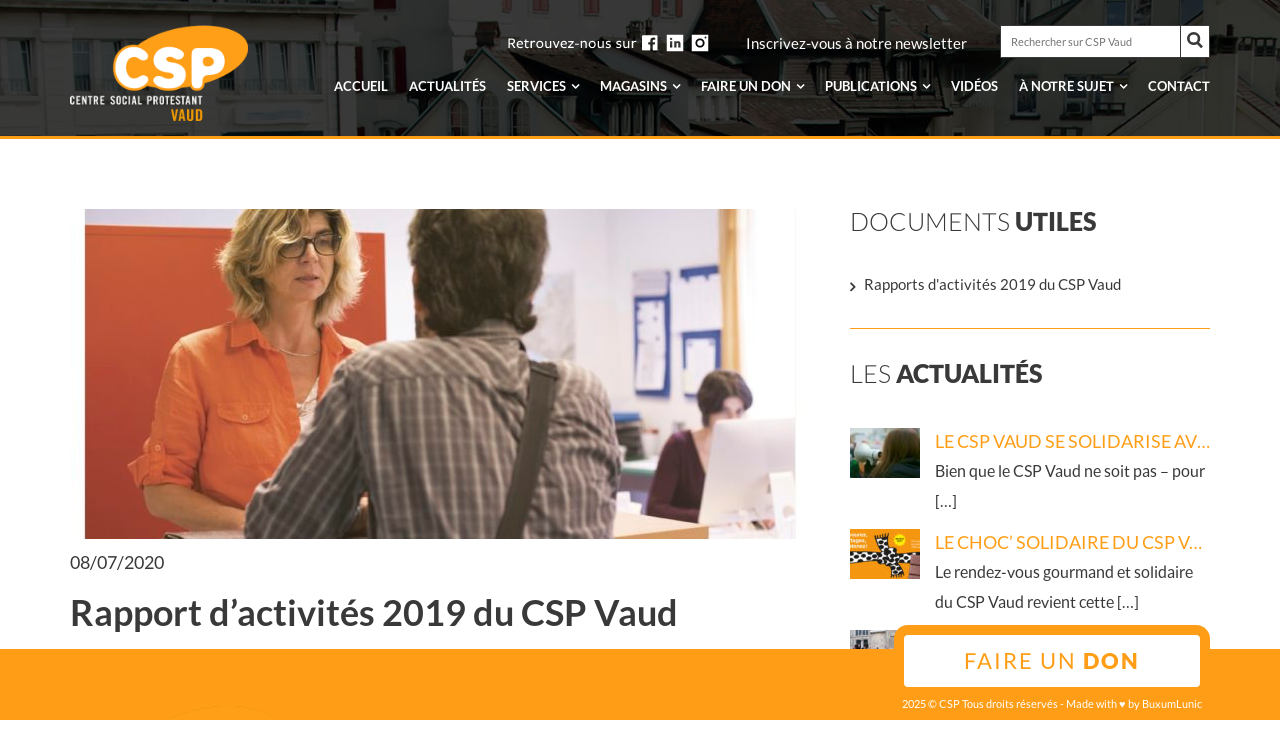

--- FILE ---
content_type: text/html; charset=UTF-8
request_url: https://csp.ch/vaud/rapport-dactivites-2019-du-csp-vaud/
body_size: 17702
content:
<!DOCTYPE html>
<html  class="no-js">
<head>
	<meta charset="UTF-8">
	<meta name="viewport" content="width=device-width, initial-scale=1, user-scalable=no">
	<link rel="profile" href="http://gmpg.org/xfn/11">
	<link rel="pingback" href="https://csp.ch/vaud/xmlrpc.php">
	<meta name="format-detection" content="telephone=no">
	<link rel="apple-touch-icon" sizes="57x57" href="/apple-touch-icon-57x57.png">
	<link rel="apple-touch-icon" sizes="60x60" href="/apple-touch-icon-60x60.png">
	<link rel="apple-touch-icon" sizes="72x72" href="/apple-touch-icon-72x72.png">
	<link rel="apple-touch-icon" sizes="76x76" href="/apple-touch-icon-76x76.png">
	<link rel="apple-touch-icon" sizes="114x114" href="/apple-touch-icon-114x114.png">
	<link rel="apple-touch-icon" sizes="120x120" href="/apple-touch-icon-120x120.png">
	<link rel="apple-touch-icon" sizes="144x144" href="/apple-touch-icon-144x144.png">
	<link rel="apple-touch-icon" sizes="152x152" href="/apple-touch-icon-152x152.png">
	<link rel="apple-touch-icon" sizes="180x180" href="/apple-touch-icon-180x180.png">
	<link rel="icon" type="image/png" href="/favicon-32x32.png" sizes="32x32">
	<link rel="icon" type="image/png" href="/android-chrome-192x192.png" sizes="192x192">
	<link rel="icon" type="image/png" href="/favicon-96x96.png" sizes="96x96">
	<link rel="icon" type="image/png" href="/favicon-16x16.png" sizes="16x16">
	<link rel="manifest" href="/manifest.json">
	<link rel="mask-icon" href="/safari-pinned-tab.svg" color="#ff9e16">
	<meta name="msapplication-TileColor" content="#da532c">
	<meta name="msapplication-TileImage" content="/mstile-144x144.png">
	<meta name="theme-color" content="#ffffff">
	<script>(function(html){html.className = html.className.replace(/\bno-js\b/,'js')})(document.documentElement);</script>
<meta name='robots' content='index, follow, max-image-preview:large, max-snippet:-1, max-video-preview:-1' />
	<style>img:is([sizes="auto" i], [sizes^="auto," i]) { contain-intrinsic-size: 3000px 1500px }</style>
	
	<!-- This site is optimized with the Yoast SEO plugin v25.9 - https://yoast.com/wordpress/plugins/seo/ -->
	<title>Rapport d&#039;activités 2019 du CSP Vaud CSP Vaud</title>
	<meta name="description" content="Le CSP Vaud a finalisé un gros chantier à Payerne et sa stratégie institutionnelle. Il a développé de nouvelles prestations." />
	<link rel="canonical" href="https://csp.ch/vaud/rapport-dactivites-2019-du-csp-vaud/" />
	<meta property="og:locale" content="fr_FR" />
	<meta property="og:type" content="article" />
	<meta property="og:title" content="Rapport d&#039;activités 2019 du CSP Vaud CSP Vaud" />
	<meta property="og:description" content="Le CSP Vaud a finalisé un gros chantier à Payerne et sa stratégie institutionnelle. Il a développé de nouvelles prestations." />
	<meta property="og:url" content="https://csp.ch/vaud/rapport-dactivites-2019-du-csp-vaud/" />
	<meta property="og:site_name" content="CSP Vaud" />
	<meta property="article:publisher" content="https://www.facebook.com/CSPSuisse" />
	<meta property="article:published_time" content="2020-07-08T14:36:25+00:00" />
	<meta property="article:modified_time" content="2023-06-07T12:39:16+00:00" />
	<meta property="og:image" content="https://csp.ch/wp-content/uploads/sites/4/2020/05/CSP-Vaud-rapport-activites-2019_p.1-web-copie.jpg" />
	<meta property="og:image:width" content="1239" />
	<meta property="og:image:height" content="1754" />
	<meta property="og:image:type" content="image/jpeg" />
	<meta name="author" content="cspvaud" />
	<meta name="twitter:card" content="summary_large_image" />
	<meta name="twitter:label1" content="Écrit par" />
	<meta name="twitter:data1" content="cspvaud" />
	<meta name="twitter:label2" content="Durée de lecture estimée" />
	<meta name="twitter:data2" content="2 minutes" />
	<script type="application/ld+json" class="yoast-schema-graph">{"@context":"https://schema.org","@graph":[{"@type":"Article","@id":"https://csp.ch/vaud/rapport-dactivites-2019-du-csp-vaud/#article","isPartOf":{"@id":"https://csp.ch/vaud/rapport-dactivites-2019-du-csp-vaud/"},"author":{"name":"cspvaud","@id":"https://csp.ch/vaud/#/schema/person/0e2e3c0a611f671e0d9f38e9c45d1a4c"},"headline":"Rapport d&rsquo;activités 2019 du CSP Vaud","datePublished":"2020-07-08T14:36:25+00:00","dateModified":"2023-06-07T12:39:16+00:00","mainEntityOfPage":{"@id":"https://csp.ch/vaud/rapport-dactivites-2019-du-csp-vaud/"},"wordCount":255,"publisher":{"@id":"https://csp.ch/vaud/#organization"},"image":{"@id":"https://csp.ch/vaud/rapport-dactivites-2019-du-csp-vaud/#primaryimage"},"thumbnailUrl":"https://csp.ch/wp-content/uploads/sites/4/2020/05/CSP-Vaud-rapport-activites-2019_p.1-web-copie.jpg","articleSection":["Institution"],"inLanguage":"fr-FR"},{"@type":"WebPage","@id":"https://csp.ch/vaud/rapport-dactivites-2019-du-csp-vaud/","url":"https://csp.ch/vaud/rapport-dactivites-2019-du-csp-vaud/","name":"Rapport d'activités 2019 du CSP Vaud CSP Vaud","isPartOf":{"@id":"https://csp.ch/vaud/#website"},"primaryImageOfPage":{"@id":"https://csp.ch/vaud/rapport-dactivites-2019-du-csp-vaud/#primaryimage"},"image":{"@id":"https://csp.ch/vaud/rapport-dactivites-2019-du-csp-vaud/#primaryimage"},"thumbnailUrl":"https://csp.ch/wp-content/uploads/sites/4/2020/05/CSP-Vaud-rapport-activites-2019_p.1-web-copie.jpg","datePublished":"2020-07-08T14:36:25+00:00","dateModified":"2023-06-07T12:39:16+00:00","description":"Le CSP Vaud a finalisé un gros chantier à Payerne et sa stratégie institutionnelle. Il a développé de nouvelles prestations.","breadcrumb":{"@id":"https://csp.ch/vaud/rapport-dactivites-2019-du-csp-vaud/#breadcrumb"},"inLanguage":"fr-FR","potentialAction":[{"@type":"ReadAction","target":["https://csp.ch/vaud/rapport-dactivites-2019-du-csp-vaud/"]}]},{"@type":"ImageObject","inLanguage":"fr-FR","@id":"https://csp.ch/vaud/rapport-dactivites-2019-du-csp-vaud/#primaryimage","url":"https://csp.ch/wp-content/uploads/sites/4/2020/05/CSP-Vaud-rapport-activites-2019_p.1-web-copie.jpg","contentUrl":"https://csp.ch/wp-content/uploads/sites/4/2020/05/CSP-Vaud-rapport-activites-2019_p.1-web-copie.jpg","width":1239,"height":1754,"caption":"Rapport d'activités 2019 du CSP Vaud"},{"@type":"BreadcrumbList","@id":"https://csp.ch/vaud/rapport-dactivites-2019-du-csp-vaud/#breadcrumb","itemListElement":[{"@type":"ListItem","position":1,"name":"Accueil","item":"https://csp.ch/vaud/"},{"@type":"ListItem","position":2,"name":"Actualités","item":"https://csp.ch/vaud/actualites/"},{"@type":"ListItem","position":3,"name":"Rapport d&rsquo;activités 2019 du CSP Vaud"}]},{"@type":"WebSite","@id":"https://csp.ch/vaud/#website","url":"https://csp.ch/vaud/","name":"https://csp.ch/vaud/","description":"","publisher":{"@id":"https://csp.ch/vaud/#organization"},"potentialAction":[{"@type":"SearchAction","target":{"@type":"EntryPoint","urlTemplate":"https://csp.ch/vaud/?s={search_term_string}"},"query-input":{"@type":"PropertyValueSpecification","valueRequired":true,"valueName":"search_term_string"}}],"inLanguage":"fr-FR"},{"@type":"Organization","@id":"https://csp.ch/vaud/#organization","name":"https://csp.ch/vaud/","url":"https://csp.ch/vaud/","logo":{"@type":"ImageObject","inLanguage":"fr-FR","@id":"https://csp.ch/vaud/#/schema/logo/image/","url":"https://csp.ch/wp-content/uploads/sites/4/2022/11/Logo-CSP-VD-RVB.OK_.jpg","contentUrl":"https://csp.ch/wp-content/uploads/sites/4/2022/11/Logo-CSP-VD-RVB.OK_.jpg","width":600,"height":306,"caption":"https://csp.ch/vaud/"},"image":{"@id":"https://csp.ch/vaud/#/schema/logo/image/"},"sameAs":["https://www.facebook.com/CSPSuisse","https://www.linkedin.com/company/csp-vaud/mycompany"]},{"@type":"Person","@id":"https://csp.ch/vaud/#/schema/person/0e2e3c0a611f671e0d9f38e9c45d1a4c","name":"cspvaud","image":{"@type":"ImageObject","inLanguage":"fr-FR","@id":"https://csp.ch/vaud/#/schema/person/image/","url":"https://secure.gravatar.com/avatar/1ec2290fc6cafe5fe1e714ab17a90fad8880eef23ea050bc908a05b7cdf28dd5?s=96&d=mm&r=g","contentUrl":"https://secure.gravatar.com/avatar/1ec2290fc6cafe5fe1e714ab17a90fad8880eef23ea050bc908a05b7cdf28dd5?s=96&d=mm&r=g","caption":"cspvaud"},"url":"https://csp.ch/vaud/author/cspvaud/"}]}</script>
	<!-- / Yoast SEO plugin. -->


<link rel='dns-prefetch' href='//apis.google.com' />
<link rel='dns-prefetch' href='//widgetlogic.org' />
<link rel='dns-prefetch' href='//maps.googleapis.com' />
<link rel='dns-prefetch' href='//maxcdn.bootstrapcdn.com' />
<link rel="alternate" type="application/rss+xml" title="CSP Vaud &raquo; Flux" href="https://csp.ch/vaud/feed/" />
<link rel="alternate" type="application/rss+xml" title="CSP Vaud &raquo; Flux des commentaires" href="https://csp.ch/vaud/comments/feed/" />
<link rel='stylesheet' id='ytwd_frontend_main-css-css' href='https://csp.ch/wp-content/plugins/wd-youtube/css/frontend_main.css?ver=1.0.33' type='text/css' media='all' />
<link rel='stylesheet' id='ytwd_bootstrap-css-css' href='https://csp.ch/wp-content/plugins/wd-youtube/css/bootstrap.css?ver=1.0.33' type='text/css' media='all' />
<link rel='stylesheet' id='ytwd_font-css-css' href='https://csp.ch/wp-content/plugins/wd-youtube/css/font-awesome/font-awesome.css?ver=6.8.3' type='text/css' media='all' />
<link rel='stylesheet' id='wp-block-library-css' href='https://csp.ch/vaud/wp-includes/css/dist/block-library/style.min.css?ver=6.8.3' type='text/css' media='all' />
<style id='classic-theme-styles-inline-css' type='text/css'>
/*! This file is auto-generated */
.wp-block-button__link{color:#fff;background-color:#32373c;border-radius:9999px;box-shadow:none;text-decoration:none;padding:calc(.667em + 2px) calc(1.333em + 2px);font-size:1.125em}.wp-block-file__button{background:#32373c;color:#fff;text-decoration:none}
</style>
<link rel='stylesheet' id='wp-components-css' href='https://csp.ch/vaud/wp-includes/css/dist/components/style.min.css?ver=6.8.3' type='text/css' media='all' />
<link rel='stylesheet' id='wp-preferences-css' href='https://csp.ch/vaud/wp-includes/css/dist/preferences/style.min.css?ver=6.8.3' type='text/css' media='all' />
<link rel='stylesheet' id='wp-block-editor-css' href='https://csp.ch/vaud/wp-includes/css/dist/block-editor/style.min.css?ver=6.8.3' type='text/css' media='all' />
<link rel='stylesheet' id='popup-maker-block-library-style-css' href='https://csp.ch/wp-content/plugins/popup-maker/dist/packages/block-library-style.css?ver=dbea705cfafe089d65f1' type='text/css' media='all' />
<link rel='stylesheet' id='block-widget-css' href='https://csp.ch/wp-content/plugins/widget-logic/block_widget/css/widget.css?ver=1722924512' type='text/css' media='all' />
<style id='global-styles-inline-css' type='text/css'>
:root{--wp--preset--aspect-ratio--square: 1;--wp--preset--aspect-ratio--4-3: 4/3;--wp--preset--aspect-ratio--3-4: 3/4;--wp--preset--aspect-ratio--3-2: 3/2;--wp--preset--aspect-ratio--2-3: 2/3;--wp--preset--aspect-ratio--16-9: 16/9;--wp--preset--aspect-ratio--9-16: 9/16;--wp--preset--color--black: #000000;--wp--preset--color--cyan-bluish-gray: #abb8c3;--wp--preset--color--white: #ffffff;--wp--preset--color--pale-pink: #f78da7;--wp--preset--color--vivid-red: #cf2e2e;--wp--preset--color--luminous-vivid-orange: #ff6900;--wp--preset--color--luminous-vivid-amber: #fcb900;--wp--preset--color--light-green-cyan: #7bdcb5;--wp--preset--color--vivid-green-cyan: #00d084;--wp--preset--color--pale-cyan-blue: #8ed1fc;--wp--preset--color--vivid-cyan-blue: #0693e3;--wp--preset--color--vivid-purple: #9b51e0;--wp--preset--gradient--vivid-cyan-blue-to-vivid-purple: linear-gradient(135deg,rgba(6,147,227,1) 0%,rgb(155,81,224) 100%);--wp--preset--gradient--light-green-cyan-to-vivid-green-cyan: linear-gradient(135deg,rgb(122,220,180) 0%,rgb(0,208,130) 100%);--wp--preset--gradient--luminous-vivid-amber-to-luminous-vivid-orange: linear-gradient(135deg,rgba(252,185,0,1) 0%,rgba(255,105,0,1) 100%);--wp--preset--gradient--luminous-vivid-orange-to-vivid-red: linear-gradient(135deg,rgba(255,105,0,1) 0%,rgb(207,46,46) 100%);--wp--preset--gradient--very-light-gray-to-cyan-bluish-gray: linear-gradient(135deg,rgb(238,238,238) 0%,rgb(169,184,195) 100%);--wp--preset--gradient--cool-to-warm-spectrum: linear-gradient(135deg,rgb(74,234,220) 0%,rgb(151,120,209) 20%,rgb(207,42,186) 40%,rgb(238,44,130) 60%,rgb(251,105,98) 80%,rgb(254,248,76) 100%);--wp--preset--gradient--blush-light-purple: linear-gradient(135deg,rgb(255,206,236) 0%,rgb(152,150,240) 100%);--wp--preset--gradient--blush-bordeaux: linear-gradient(135deg,rgb(254,205,165) 0%,rgb(254,45,45) 50%,rgb(107,0,62) 100%);--wp--preset--gradient--luminous-dusk: linear-gradient(135deg,rgb(255,203,112) 0%,rgb(199,81,192) 50%,rgb(65,88,208) 100%);--wp--preset--gradient--pale-ocean: linear-gradient(135deg,rgb(255,245,203) 0%,rgb(182,227,212) 50%,rgb(51,167,181) 100%);--wp--preset--gradient--electric-grass: linear-gradient(135deg,rgb(202,248,128) 0%,rgb(113,206,126) 100%);--wp--preset--gradient--midnight: linear-gradient(135deg,rgb(2,3,129) 0%,rgb(40,116,252) 100%);--wp--preset--font-size--small: 13px;--wp--preset--font-size--medium: 20px;--wp--preset--font-size--large: 36px;--wp--preset--font-size--x-large: 42px;--wp--preset--spacing--20: 0.44rem;--wp--preset--spacing--30: 0.67rem;--wp--preset--spacing--40: 1rem;--wp--preset--spacing--50: 1.5rem;--wp--preset--spacing--60: 2.25rem;--wp--preset--spacing--70: 3.38rem;--wp--preset--spacing--80: 5.06rem;--wp--preset--shadow--natural: 6px 6px 9px rgba(0, 0, 0, 0.2);--wp--preset--shadow--deep: 12px 12px 50px rgba(0, 0, 0, 0.4);--wp--preset--shadow--sharp: 6px 6px 0px rgba(0, 0, 0, 0.2);--wp--preset--shadow--outlined: 6px 6px 0px -3px rgba(255, 255, 255, 1), 6px 6px rgba(0, 0, 0, 1);--wp--preset--shadow--crisp: 6px 6px 0px rgba(0, 0, 0, 1);}:where(.is-layout-flex){gap: 0.5em;}:where(.is-layout-grid){gap: 0.5em;}body .is-layout-flex{display: flex;}.is-layout-flex{flex-wrap: wrap;align-items: center;}.is-layout-flex > :is(*, div){margin: 0;}body .is-layout-grid{display: grid;}.is-layout-grid > :is(*, div){margin: 0;}:where(.wp-block-columns.is-layout-flex){gap: 2em;}:where(.wp-block-columns.is-layout-grid){gap: 2em;}:where(.wp-block-post-template.is-layout-flex){gap: 1.25em;}:where(.wp-block-post-template.is-layout-grid){gap: 1.25em;}.has-black-color{color: var(--wp--preset--color--black) !important;}.has-cyan-bluish-gray-color{color: var(--wp--preset--color--cyan-bluish-gray) !important;}.has-white-color{color: var(--wp--preset--color--white) !important;}.has-pale-pink-color{color: var(--wp--preset--color--pale-pink) !important;}.has-vivid-red-color{color: var(--wp--preset--color--vivid-red) !important;}.has-luminous-vivid-orange-color{color: var(--wp--preset--color--luminous-vivid-orange) !important;}.has-luminous-vivid-amber-color{color: var(--wp--preset--color--luminous-vivid-amber) !important;}.has-light-green-cyan-color{color: var(--wp--preset--color--light-green-cyan) !important;}.has-vivid-green-cyan-color{color: var(--wp--preset--color--vivid-green-cyan) !important;}.has-pale-cyan-blue-color{color: var(--wp--preset--color--pale-cyan-blue) !important;}.has-vivid-cyan-blue-color{color: var(--wp--preset--color--vivid-cyan-blue) !important;}.has-vivid-purple-color{color: var(--wp--preset--color--vivid-purple) !important;}.has-black-background-color{background-color: var(--wp--preset--color--black) !important;}.has-cyan-bluish-gray-background-color{background-color: var(--wp--preset--color--cyan-bluish-gray) !important;}.has-white-background-color{background-color: var(--wp--preset--color--white) !important;}.has-pale-pink-background-color{background-color: var(--wp--preset--color--pale-pink) !important;}.has-vivid-red-background-color{background-color: var(--wp--preset--color--vivid-red) !important;}.has-luminous-vivid-orange-background-color{background-color: var(--wp--preset--color--luminous-vivid-orange) !important;}.has-luminous-vivid-amber-background-color{background-color: var(--wp--preset--color--luminous-vivid-amber) !important;}.has-light-green-cyan-background-color{background-color: var(--wp--preset--color--light-green-cyan) !important;}.has-vivid-green-cyan-background-color{background-color: var(--wp--preset--color--vivid-green-cyan) !important;}.has-pale-cyan-blue-background-color{background-color: var(--wp--preset--color--pale-cyan-blue) !important;}.has-vivid-cyan-blue-background-color{background-color: var(--wp--preset--color--vivid-cyan-blue) !important;}.has-vivid-purple-background-color{background-color: var(--wp--preset--color--vivid-purple) !important;}.has-black-border-color{border-color: var(--wp--preset--color--black) !important;}.has-cyan-bluish-gray-border-color{border-color: var(--wp--preset--color--cyan-bluish-gray) !important;}.has-white-border-color{border-color: var(--wp--preset--color--white) !important;}.has-pale-pink-border-color{border-color: var(--wp--preset--color--pale-pink) !important;}.has-vivid-red-border-color{border-color: var(--wp--preset--color--vivid-red) !important;}.has-luminous-vivid-orange-border-color{border-color: var(--wp--preset--color--luminous-vivid-orange) !important;}.has-luminous-vivid-amber-border-color{border-color: var(--wp--preset--color--luminous-vivid-amber) !important;}.has-light-green-cyan-border-color{border-color: var(--wp--preset--color--light-green-cyan) !important;}.has-vivid-green-cyan-border-color{border-color: var(--wp--preset--color--vivid-green-cyan) !important;}.has-pale-cyan-blue-border-color{border-color: var(--wp--preset--color--pale-cyan-blue) !important;}.has-vivid-cyan-blue-border-color{border-color: var(--wp--preset--color--vivid-cyan-blue) !important;}.has-vivid-purple-border-color{border-color: var(--wp--preset--color--vivid-purple) !important;}.has-vivid-cyan-blue-to-vivid-purple-gradient-background{background: var(--wp--preset--gradient--vivid-cyan-blue-to-vivid-purple) !important;}.has-light-green-cyan-to-vivid-green-cyan-gradient-background{background: var(--wp--preset--gradient--light-green-cyan-to-vivid-green-cyan) !important;}.has-luminous-vivid-amber-to-luminous-vivid-orange-gradient-background{background: var(--wp--preset--gradient--luminous-vivid-amber-to-luminous-vivid-orange) !important;}.has-luminous-vivid-orange-to-vivid-red-gradient-background{background: var(--wp--preset--gradient--luminous-vivid-orange-to-vivid-red) !important;}.has-very-light-gray-to-cyan-bluish-gray-gradient-background{background: var(--wp--preset--gradient--very-light-gray-to-cyan-bluish-gray) !important;}.has-cool-to-warm-spectrum-gradient-background{background: var(--wp--preset--gradient--cool-to-warm-spectrum) !important;}.has-blush-light-purple-gradient-background{background: var(--wp--preset--gradient--blush-light-purple) !important;}.has-blush-bordeaux-gradient-background{background: var(--wp--preset--gradient--blush-bordeaux) !important;}.has-luminous-dusk-gradient-background{background: var(--wp--preset--gradient--luminous-dusk) !important;}.has-pale-ocean-gradient-background{background: var(--wp--preset--gradient--pale-ocean) !important;}.has-electric-grass-gradient-background{background: var(--wp--preset--gradient--electric-grass) !important;}.has-midnight-gradient-background{background: var(--wp--preset--gradient--midnight) !important;}.has-small-font-size{font-size: var(--wp--preset--font-size--small) !important;}.has-medium-font-size{font-size: var(--wp--preset--font-size--medium) !important;}.has-large-font-size{font-size: var(--wp--preset--font-size--large) !important;}.has-x-large-font-size{font-size: var(--wp--preset--font-size--x-large) !important;}
:where(.wp-block-post-template.is-layout-flex){gap: 1.25em;}:where(.wp-block-post-template.is-layout-grid){gap: 1.25em;}
:where(.wp-block-columns.is-layout-flex){gap: 2em;}:where(.wp-block-columns.is-layout-grid){gap: 2em;}
:root :where(.wp-block-pullquote){font-size: 1.5em;line-height: 1.6;}
</style>
<link rel='stylesheet' id='contact-form-7-css' href='https://csp.ch/wp-content/plugins/contact-form-7/includes/css/styles.css?ver=6.1.1' type='text/css' media='all' />
<link rel='stylesheet' id='woocommerce-layout-css' href='https://csp.ch/wp-content/plugins/woocommerce/assets/css/woocommerce-layout.css?ver=10.2.0' type='text/css' media='all' />
<link rel='stylesheet' id='woocommerce-smallscreen-css' href='https://csp.ch/wp-content/plugins/woocommerce/assets/css/woocommerce-smallscreen.css?ver=10.2.0' type='text/css' media='only screen and (max-width: 768px)' />
<link rel='stylesheet' id='woocommerce-general-css' href='https://csp.ch/wp-content/plugins/woocommerce/assets/css/woocommerce.css?ver=10.2.0' type='text/css' media='all' />
<style id='woocommerce-inline-inline-css' type='text/css'>
.woocommerce form .form-row .required { visibility: visible; }
</style>
<link rel='stylesheet' id='brands-styles-css' href='https://csp.ch/wp-content/plugins/woocommerce/assets/css/brands.css?ver=10.2.0' type='text/css' media='all' />
<link rel='stylesheet' id='buxum-style-css' href='https://csp.ch/wp-content/themes/buxum/style.css?ver=2.5.14' type='text/css' media='all' />
<link rel='stylesheet' id='font-awesome-css' href='//maxcdn.bootstrapcdn.com/font-awesome/4.3.0/css/font-awesome.min.css?ver=6.8.3' type='text/css' media='all' />
<script type="text/javascript" src="https://csp.ch/vaud/wp-includes/js/jquery/jquery.min.js?ver=3.7.1" id="jquery-core-js"></script>
<script type="text/javascript" src="https://csp.ch/vaud/wp-includes/js/jquery/jquery-migrate.min.js?ver=3.4.1" id="jquery-migrate-js"></script>
<script type="text/javascript" src="https://csp.ch/wp-content/plugins/wd-youtube/js/linkify.js?ver=6.8.3" id="ytwd_linkify-js-js"></script>
<script type="text/javascript" src="https://apis.google.com/js/platform.js?ver=6.8.3" id="ytwd_platform-js-js"></script>
<script type="text/javascript" src="https://csp.ch/wp-content/plugins/woocommerce/assets/js/jquery-blockui/jquery.blockUI.min.js?ver=2.7.0-wc.10.2.0" id="jquery-blockui-js" data-wp-strategy="defer"></script>
<script type="text/javascript" id="wc-add-to-cart-js-extra">
/* <![CDATA[ */
var wc_add_to_cart_params = {"ajax_url":"\/vaud\/wp-admin\/admin-ajax.php","wc_ajax_url":"\/vaud\/?wc-ajax=%%endpoint%%","i18n_view_cart":"Voir le panier","cart_url":"https:\/\/csp.ch\/vaud\/panier\/","is_cart":"","cart_redirect_after_add":"no"};
/* ]]> */
</script>
<script type="text/javascript" src="https://csp.ch/wp-content/plugins/woocommerce/assets/js/frontend/add-to-cart.min.js?ver=10.2.0" id="wc-add-to-cart-js" data-wp-strategy="defer"></script>
<script type="text/javascript" src="https://csp.ch/wp-content/plugins/woocommerce/assets/js/js-cookie/js.cookie.min.js?ver=2.1.4-wc.10.2.0" id="js-cookie-js" defer="defer" data-wp-strategy="defer"></script>
<script type="text/javascript" id="woocommerce-js-extra">
/* <![CDATA[ */
var woocommerce_params = {"ajax_url":"\/vaud\/wp-admin\/admin-ajax.php","wc_ajax_url":"\/vaud\/?wc-ajax=%%endpoint%%","i18n_password_show":"Afficher le mot de passe","i18n_password_hide":"Masquer le mot de passe"};
/* ]]> */
</script>
<script type="text/javascript" src="https://csp.ch/wp-content/plugins/woocommerce/assets/js/frontend/woocommerce.min.js?ver=10.2.0" id="woocommerce-js" defer="defer" data-wp-strategy="defer"></script>
<script type="text/javascript" src="https://csp.ch/wp-content/plugins/js_composer/assets/js/vendors/woocommerce-add-to-cart.js?ver=8.6.1" id="vc_woocommerce-add-to-cart-js-js"></script>
<script type="text/javascript" async defer src="https://maps.googleapis.com/maps/api/js?key=AIzaSyBydmRJEMscKx5tI6xF-hM4XTCbotAYJfw&amp;callback=initMap&amp;ver=2.5.14" id="google-map-js"></script>
<script></script><link rel="https://api.w.org/" href="https://csp.ch/vaud/wp-json/" /><link rel="alternate" title="JSON" type="application/json" href="https://csp.ch/vaud/wp-json/wp/v2/posts/7112" /><link rel='shortlink' href='https://csp.ch/vaud/?p=7112' />
<link rel="alternate" title="oEmbed (JSON)" type="application/json+oembed" href="https://csp.ch/vaud/wp-json/oembed/1.0/embed?url=https%3A%2F%2Fcsp.ch%2Fvaud%2Frapport-dactivites-2019-du-csp-vaud%2F" />
<link rel="alternate" title="oEmbed (XML)" type="text/xml+oembed" href="https://csp.ch/vaud/wp-json/oembed/1.0/embed?url=https%3A%2F%2Fcsp.ch%2Fvaud%2Frapport-dactivites-2019-du-csp-vaud%2F&#038;format=xml" />
<!-- Google Tag Manager -->
<script>(function(w,d,s,l,i){w[l]=w[l]||[];w[l].push({'gtm.start':
new Date().getTime(),event:'gtm.js'});var f=d.getElementsByTagName(s)[0],
j=d.createElement(s),dl=l!='dataLayer'?'&l='+l:'';j.async=true;j.src=
'https://www.googletagmanager.com/gtm.js?id='+i+dl;f.parentNode.insertBefore(j,f);
})(window,document,'script','dataLayer','GTM-M7SQF7W');</script>
<!-- End Google Tag Manager -->
			<noscript><style>.woocommerce-product-gallery{ opacity: 1 !important; }</style></noscript>
	<meta name="generator" content="Powered by WPBakery Page Builder - drag and drop page builder for WordPress."/>
<meta name="generator" content="Powered by Slider Revolution 6.7.31 - responsive, Mobile-Friendly Slider Plugin for WordPress with comfortable drag and drop interface." />
<script>function setREVStartSize(e){
			//window.requestAnimationFrame(function() {
				window.RSIW = window.RSIW===undefined ? window.innerWidth : window.RSIW;
				window.RSIH = window.RSIH===undefined ? window.innerHeight : window.RSIH;
				try {
					var pw = document.getElementById(e.c).parentNode.offsetWidth,
						newh;
					pw = pw===0 || isNaN(pw) || (e.l=="fullwidth" || e.layout=="fullwidth") ? window.RSIW : pw;
					e.tabw = e.tabw===undefined ? 0 : parseInt(e.tabw);
					e.thumbw = e.thumbw===undefined ? 0 : parseInt(e.thumbw);
					e.tabh = e.tabh===undefined ? 0 : parseInt(e.tabh);
					e.thumbh = e.thumbh===undefined ? 0 : parseInt(e.thumbh);
					e.tabhide = e.tabhide===undefined ? 0 : parseInt(e.tabhide);
					e.thumbhide = e.thumbhide===undefined ? 0 : parseInt(e.thumbhide);
					e.mh = e.mh===undefined || e.mh=="" || e.mh==="auto" ? 0 : parseInt(e.mh,0);
					if(e.layout==="fullscreen" || e.l==="fullscreen")
						newh = Math.max(e.mh,window.RSIH);
					else{
						e.gw = Array.isArray(e.gw) ? e.gw : [e.gw];
						for (var i in e.rl) if (e.gw[i]===undefined || e.gw[i]===0) e.gw[i] = e.gw[i-1];
						e.gh = e.el===undefined || e.el==="" || (Array.isArray(e.el) && e.el.length==0)? e.gh : e.el;
						e.gh = Array.isArray(e.gh) ? e.gh : [e.gh];
						for (var i in e.rl) if (e.gh[i]===undefined || e.gh[i]===0) e.gh[i] = e.gh[i-1];
											
						var nl = new Array(e.rl.length),
							ix = 0,
							sl;
						e.tabw = e.tabhide>=pw ? 0 : e.tabw;
						e.thumbw = e.thumbhide>=pw ? 0 : e.thumbw;
						e.tabh = e.tabhide>=pw ? 0 : e.tabh;
						e.thumbh = e.thumbhide>=pw ? 0 : e.thumbh;
						for (var i in e.rl) nl[i] = e.rl[i]<window.RSIW ? 0 : e.rl[i];
						sl = nl[0];
						for (var i in nl) if (sl>nl[i] && nl[i]>0) { sl = nl[i]; ix=i;}
						var m = pw>(e.gw[ix]+e.tabw+e.thumbw) ? 1 : (pw-(e.tabw+e.thumbw)) / (e.gw[ix]);
						newh =  (e.gh[ix] * m) + (e.tabh + e.thumbh);
					}
					var el = document.getElementById(e.c);
					if (el!==null && el) el.style.height = newh+"px";
					el = document.getElementById(e.c+"_wrapper");
					if (el!==null && el) {
						el.style.height = newh+"px";
						el.style.display = "block";
					}
				} catch(e){
					console.log("Failure at Presize of Slider:" + e)
				}
			//});
		  };</script>
		<style type="text/css" id="wp-custom-css">
			.post-type-archive-product .product_cat-chocolat {
	display: none;
}

/* Hide widget "Nous trouver" */
.parent-pageid-147 #custom_html-2,
.page-id-147 #custom_html-2,
.page-id-65 #custom_html-2,
.postid-13503 #custom_html-2,
.parent-pageid-69 #custom_html-2,
.parent-pageid-69 #text-6,
.page-id-44 #custom_html-2,
.page-id-54 #custom_html-2,
.page-id-573 #custom_html-2,
.page-id-178 #custom_html-2,
.postid-190 #custom_html-2 {
	display: none;
}
		</style>
		<noscript><style> .wpb_animate_when_almost_visible { opacity: 1; }</style></noscript>		
</head>
	<!-- <script id="mcjs">!function(c,h,i,m,p){m=c.createElement(h),p=c.getElementsByTagName(h)[0],m.async=1,m.src=i,p.parentNode.insertBefore(m,p)}(document,"script","https://chimpstatic.com/mcjs-connected/js/users/4486d7a3923670c608d3e13d0/4e483273c896684211202dcd4.js");</script> -->
<script>
	function initMap(){
		if (jQuery('.mapapi').length > 0){
			var pos = [];
			var contentString = [];
			var infowindow = [];
			var marker = [];
			var map = [];
			var center = [];
			var openWindow = [];
			var bounds = [];
			var markerIcon = [];

			jQuery('.mapapi').each(function(index_root){
				pos[index_root] = [];
				infowindow[index_root] = [];
				marker[index_root] = [];
				contentString[index_root] = [];
				markerIcon[index_root] = [];

				center.push({lat: parseFloat(jQuery(this).data('centerlat'), 10), lng: parseFloat(jQuery(this).data('centerlng'), 10)});
				jQuery(this).after('<div id="map'+index_root+'" class="map"></div>');

				map.push(new google.maps.Map(document.getElementById('map'+index_root), {
							zoom: jQuery(this).data('zoom'),
							center: center[index_root],
							scrollwheel: false,
						}));

				if (jQuery('.marker', this).length > 1)
					bounds[index_root] = new google.maps.LatLngBounds();

				// Iterate through markers
				jQuery('.marker', this).each(function(index){
					markerIcon[index_root].push(new google.maps.MarkerImage("https://csp.ch/wp-content/themes/buxum/img/ui/icon-map-marker-"+jQuery(this).data('marker')+".png", null, null, null, new google.maps.Size(24,36)))

					if (bounds[index_root])
						bounds[index_root].extend(new google.maps.LatLng(jQuery(this).data('poslat')+','+jQuery(this).data('poslng')));

					pos[index_root].push({lat: jQuery(this).data('poslat'), lng: jQuery(this).data('poslng')});

					contentString[index_root].push('<div id="content"><div id="siteNotice"></div><h3 id="firstHeading" class="firstHeading">'+jQuery('.infomap-title', this).html()+'</h3><div id="bodyContent">'+jQuery('.infomap-content', this).html()+'</div></div>');

					infowindow[index_root].push(new google.maps.InfoWindow({
													content: contentString[index_root][index]
												}));

					marker[index_root].push(new google.maps.Marker({
												position: pos[index_root][index],
												map: map[index_root],
												title: jQuery(this).data('title'),
												icon: markerIcon[index_root][index]
											}))

					marker[index_root][index].addListener('click', function() {
						if(openWindow[index_root]){
							eval(openWindow[index_root]).close();
						}
						openWindow[index_root] = infowindow[index_root][index];
						infowindow[index_root][index].open(map[index_root], marker[index_root][index]);
					});
				})
			})
			jQuery('.mapapi').remove();
		}
	}
</script>
<body class="wp-singular post-template-default single single-post postid-7112 single-format-standard wp-theme-buxum theme-buxum woocommerce-no-js desktop sub-site intern-page vd site-id-4 wpb-js-composer js-comp-ver-8.6.1 vc_responsive">


<div id="page" class="hfeed site">
<div id="fb-root"></div>


	<header id="masthead" class="site-header" role="banner">
		<div id="nav">
			<div class="header boxed">
				<div id="logo">
					<a href="https://csp.ch/vaud">
												<img src="https://csp.ch/wp-content/themes/buxum/img/logo-vd.png" alt="CSP - Centre social protestant" class="hide-mobile">
						<img src="https://csp.ch/wp-content/themes/buxum/img/logo-mobile.png" alt="CSP - Centre social protestant" class="hide-desktop-inlineblock">
					</a>
				</div>

                <div class="menu-top">
					<div class="social-links">
						<a href="https://www.facebook.com/CSPSuisse/" target="_blank" class="social-link findus-facebook"><img src="https://csp.ch/wp-content/themes/buxum/img/FindUsOn-FB_fr_FR-RGB-Wht.svg" alt="Retrouvez nous sur Facebook"></a>
													<a href="https://ch.linkedin.com/company/csp-vaud" target="_blank" class="social-link"><img src="https://csp.ch/wp-content/themes/buxum/img/linkedin.svg" alt="Retrouvez nous sur Linkedin"></a>
							<a href="https://www.instagram.com/cspvaud/?hl=fr" target="_blank" class="social-link"><img src="https://csp.ch/wp-content/themes/buxum/img/instagram.svg" alt="Retrouvez nous sur Instagram"></a>
											</div>

                    
                                            <a class="btn-newsletter" href="https://csp.us12.list-manage.com/subscribe?u=4486d7a3923670c608d3e13d0&id=bfa5121376" target="_blank">Inscrivez-vous à notre newsletter</a>
                    
                    

<form role="search" method="get" class="search-form" action="https://csp.ch/vaud/">
	<label for="search-form-69263ada504a4">
		<span class="screen-reader-text">Rechercher sur CSP Vaud</span>
	</label>
	<input type="search" id="search-form-69263ada504a4" class="search-field" placeholder="Rechercher sur CSP Vaud" value="" name="s" />
	<button type="submit" class="search-submit">
		<svg xmlns="http://www.w3.org/2000/svg" viewBox="0 0 12 13" preserveAspectRatio="none"><g stroke-width="2" stroke="#6c6c6c" fill="none"><path d="M11.29 11.71l-4-4"/><circle cx="5" cy="5" r="4"/></g></svg>
		<span class="screen-reader-text">Rechercher sur CSP Vaud</span></button>
</form>

	                                </div>

				<div class="menu-page-container"><ul id="menu-page" class="menu"><li id="menu-item-101" class="menu-item menu-item-type-post_type menu-item-object-page menu-item-home"><a href="https://csp.ch/vaud/">Accueil</a></li>
<li id="menu-item-424" class="menu-item menu-item-type-post_type menu-item-object-page current_page_parent"><a href="https://csp.ch/vaud/actualites/">Actualités</a></li>
<li id="menu-item-189" class="menu-item menu-item-type-post_type menu-item-object-page menu-item-has-children"><a href="https://csp.ch/vaud/les-consultations/">Services</a>
<ul class="sub-menu">
	<li id="menu-item-213" class="menu-item menu-item-type-post_type menu-item-object-page"><a href="https://csp.ch/vaud/les-consultations/"><span class="excerpt-menu"><img width="600" height="400" src="https://csp.ch/wp-content/uploads/sites/4/2015/08/20150917©CSP-VD_RebeccaBowring3917.jpg" class="attachment-store size-store wp-post-image" alt="" decoding="async" srcset="https://csp.ch/wp-content/uploads/sites/4/2015/08/20150917©CSP-VD_RebeccaBowring3917.jpg 1863w, https://csp.ch/wp-content/uploads/sites/4/2015/08/20150917©CSP-VD_RebeccaBowring3917-300x200.jpg 300w, https://csp.ch/wp-content/uploads/sites/4/2015/08/20150917©CSP-VD_RebeccaBowring3917-1024x683.jpg 1024w, https://csp.ch/wp-content/uploads/sites/4/2015/08/20150917©CSP-VD_RebeccaBowring3917-768x512.jpg 768w, https://csp.ch/wp-content/uploads/sites/4/2015/08/20150917©CSP-VD_RebeccaBowring3917-1536x1024.jpg 1536w" sizes="(max-width: 600px) 100vw, 600px" /></span>Consultations</a></li>
	<li id="menu-item-100" class="menu-item menu-item-type-post_type menu-item-object-page"><a href="https://csp.ch/vaud/prevention/"><span class="excerpt-menu"><img width="600" height="330" src="https://csp.ch/wp-content/uploads/sites/4/2020/02/20151117©CSP-VD_RebeccaBowring_G7A3804-copie-600x330.jpg" class="attachment-store size-store wp-post-image" alt="" decoding="async" /> Pr&eacute;vention de l&rsquo;endettement des jeunes Le  […]</span><strong>Prévention</strong></a></li>
	<li id="menu-item-99" class="menu-item menu-item-type-post_type menu-item-object-page"><a href="https://csp.ch/vaud/formations/"><span class="excerpt-menu"><img width="600" height="330" src="https://csp.ch/wp-content/uploads/sites/4/2020/01/formation_site-copie-600x330.jpg" class="attachment-store size-store wp-post-image" alt="Personne en formation CSP Vaud" decoding="async" /> Le CSP Vaud organise des formations  […]</span><strong>Formations</strong></a></li>
	<li id="menu-item-98" class="menu-item menu-item-type-post_type menu-item-object-page"><a href="https://csp.ch/vaud/politique-et-action-sociales/"><span class="excerpt-menu"><img width="600" height="400" src="https://csp.ch/wp-content/uploads/sites/4/2015/08/20151006©CSP-VD_RebeccaBowring5839-600x400.jpg" class="attachment-store size-store wp-post-image" alt="" decoding="async" srcset="https://csp.ch/wp-content/uploads/sites/4/2015/08/20151006©CSP-VD_RebeccaBowring5839-600x400.jpg 600w, https://csp.ch/wp-content/uploads/sites/4/2015/08/20151006©CSP-VD_RebeccaBowring5839-300x200.jpg 300w, https://csp.ch/wp-content/uploads/sites/4/2015/08/20151006©CSP-VD_RebeccaBowring5839-1024x683.jpg 1024w, https://csp.ch/wp-content/uploads/sites/4/2015/08/20151006©CSP-VD_RebeccaBowring5839-768x512.jpg 768w, https://csp.ch/wp-content/uploads/sites/4/2015/08/20151006©CSP-VD_RebeccaBowring5839-1536x1024.jpg 1536w, https://csp.ch/wp-content/uploads/sites/4/2015/08/20151006©CSP-VD_RebeccaBowring5839-332x221.jpg 332w, https://csp.ch/wp-content/uploads/sites/4/2015/08/20151006©CSP-VD_RebeccaBowring5839-740x493.jpg 740w, https://csp.ch/wp-content/uploads/sites/4/2015/08/20151006©CSP-VD_RebeccaBowring5839.jpg 1626w" sizes="(max-width: 600px) 100vw, 600px" /> Le CSP Vaud s&#039;est dot&eacute; d&#039;un  […]</span>Politique et <strong>action sociales</strong></a></li>
	<li id="menu-item-578" class="menu-item menu-item-type-post_type menu-item-object-page"><a href="https://csp.ch/vaud/location-de-salle/"><span class="excerpt-menu"><img width="600" height="400" src="https://csp.ch/wp-content/uploads/sites/4/2015/10/20151006©CSP-VD_RebeccaBowring5889-600x400.jpg" class="attachment-store size-store wp-post-image" alt="" decoding="async" srcset="https://csp.ch/wp-content/uploads/sites/4/2015/10/20151006©CSP-VD_RebeccaBowring5889-600x400.jpg 600w, https://csp.ch/wp-content/uploads/sites/4/2015/10/20151006©CSP-VD_RebeccaBowring5889-300x200.jpg 300w, https://csp.ch/wp-content/uploads/sites/4/2015/10/20151006©CSP-VD_RebeccaBowring5889-1024x683.jpg 1024w, https://csp.ch/wp-content/uploads/sites/4/2015/10/20151006©CSP-VD_RebeccaBowring5889-768x512.jpg 768w, https://csp.ch/wp-content/uploads/sites/4/2015/10/20151006©CSP-VD_RebeccaBowring5889-240x160.jpg 240w, https://csp.ch/wp-content/uploads/sites/4/2015/10/20151006©CSP-VD_RebeccaBowring5889-740x494.jpg 740w, https://csp.ch/wp-content/uploads/sites/4/2015/10/20151006©CSP-VD_RebeccaBowring5889.jpg 1382w" sizes="(max-width: 600px) 100vw, 600px" /> La Salle de la Fraternit&eacute; est  […]</span>Location de <strong>salle</strong></a></li>
</ul>
</li>
<li id="menu-item-162" class="menu-item menu-item-type-post_type menu-item-object-page menu-item-has-children"><a href="https://csp.ch/vaud/galetas-et-boutiques/"><strong>Magasins</strong></a>
<ul class="sub-menu">
	<li id="menu-item-214" class="menu-item menu-item-type-post_type menu-item-object-page"><a href="https://csp.ch/vaud/galetas-et-boutiques/"><span class="excerpt-menu"><img width="600" height="400" src="https://csp.ch/wp-content/uploads/sites/4/2024/07/vetements-lin-Galetas-Blecherette-CSPVaud-600x400.jpg" class="attachment-store size-store wp-post-image" alt="Vêtements en lin- Galetas de La Blécherette - CSP Vaud" decoding="async" />  Les objectifs des Galetas du  […]</span><strong>Les Galetas</strong> du <strong>CSP Vaud</strong></a></li>
	<li id="menu-item-164" class="menu-item menu-item-type-post_type menu-item-object-page"><a href="https://csp.ch/vaud/galetas-et-boutiques/ramassage-a-domicile/"><span class="excerpt-menu"><img width="600" height="400" src="https://csp.ch/wp-content/uploads/sites/4/2022/10/Service-de-ramassage-Les-Galetas-du-CSP-Vaud-600x400.jpg" class="attachment-store size-store wp-post-image" alt="Nouvelle identité visuelle des Galetas du CSP Vaud - sur le camion de ramassage" decoding="async" />Notre service de ramassage &agrave; domicile r&eacute;cup&egrave;re  […]</span>Service de <strong>Ramassage</strong></a></li>
	<li id="menu-item-96" class="menu-item menu-item-type-post_type menu-item-object-page"><a href="https://csp.ch/vaud/benevoles/"><span class="excerpt-menu"><img width="600" height="360" src="https://csp.ch/wp-content/uploads/sites/4/2023/05/20170617_CSP_MONTREUX©LaetitiaGessler_PRINT5539-poursite-600x360.jpg" class="attachment-store size-store wp-post-image" alt="Recherche de bénévoles pour les Galetas du CSP Vaud" decoding="async" /> Besoin de contacts, d&rsquo;exp&eacute;rience professionnelle ?  […]</span><strong>Bénévolat</strong></a></li>
	<li id="menu-item-3664" class="menu-item menu-item-type-post_type menu-item-object-page"><a href="https://csp.ch/vaud/galetas-et-boutiques/newsletter/"><span class="excerpt-menu"><img width="600" height="400" src="https://csp.ch/wp-content/uploads/sites/4/2022/10/Les-Galetas-du-CSP-Vaud-Equipe-de-Payerne-1-600x400.jpg" class="attachment-store size-store wp-post-image" alt="Les Galetas du CSP Vaud - Equipe de Payerne" decoding="async" />le CSP Vaud propose une Newsletter commune  […]</span><strong> Newsletter </strong> des <strong> Galetas </strong></a></li>
	<li id="menu-item-13513" class="menu-item menu-item-type-post_type menu-item-object-post"><a href="https://csp.ch/vaud/video-sur-les-magasins-doccasion-et-le-ramassage-des-dons/"><span class="excerpt-menu"><img width="600" height="400" src="https://csp.ch/wp-content/uploads/sites/4/2022/01/les-galetas-du-csp-vaud-seconde-main-screenshot-youtube-2022-copie-600x400.png" class="attachment-store size-store wp-post-image" alt="Les Galetas du CSP Vaud - vidéo sur ces magasins magasins d&#039;occasion" decoding="async" />D&eacute;couvrez toutes les facettes de nos activit&eacute;s  […]</span>Vidéo de présentation</a></li>
</ul>
</li>
<li id="menu-item-95" class="don-btn menu-item menu-item-type-post_type menu-item-object-page menu-item-has-children"><a href="https://csp.ch/vaud/dons/">Faire un <strong>Don</strong></a>
<ul class="sub-menu">
	<li id="menu-item-215" class="menu-item menu-item-type-post_type menu-item-object-page"><a href="https://csp.ch/vaud/dons/"><span class="excerpt-menu"><img width="600" height="331" src="https://csp.ch/wp-content/uploads/sites/4/2020/12/NOUVELLES-DECEMBRE-2020_CSP_VD-web_p.1-copie-2-600x331.jpg" class="attachment-store size-store wp-post-image" alt="Numéro spécial du journal les Nouvelles du CSP Vaud sur les dons, décembre 2020" decoding="async" /></span>Faire un <strong>Don</strong></a></li>
	<li id="menu-item-126" class="menu-item menu-item-type-post_type menu-item-object-page"><a href="https://csp.ch/vaud/dons/entreprises-et-fondations/"><span class="excerpt-menu"><img width="600" height="400" src="https://csp.ch/wp-content/uploads/sites/4/2015/08/20150917©RebeccaBowring3939web-600x400.jpg" class="attachment-store size-store wp-post-image" alt="" decoding="async" srcset="https://csp.ch/wp-content/uploads/sites/4/2015/08/20150917©RebeccaBowring3939web-600x400.jpg 600w, https://csp.ch/wp-content/uploads/sites/4/2015/08/20150917©RebeccaBowring3939web-300x200.jpg 300w, https://csp.ch/wp-content/uploads/sites/4/2015/08/20150917©RebeccaBowring3939web-1024x682.jpg 1024w, https://csp.ch/wp-content/uploads/sites/4/2015/08/20150917©RebeccaBowring3939web-768x512.jpg 768w, https://csp.ch/wp-content/uploads/sites/4/2015/08/20150917©RebeccaBowring3939web-240x160.jpg 240w, https://csp.ch/wp-content/uploads/sites/4/2015/08/20150917©RebeccaBowring3939web-740x493.jpg 740w, https://csp.ch/wp-content/uploads/sites/4/2015/08/20150917©RebeccaBowring3939web.jpg 1280w" sizes="(max-width: 600px) 100vw, 600px" /> Les entreprises et les fondations peuvent  […]</span><strong>Entreprises</strong> et fondations</a></li>
	<li id="menu-item-127" class="menu-item menu-item-type-post_type menu-item-object-page"><a href="https://csp.ch/vaud/dons/legs/"><span class="excerpt-menu"><img width="600" height="330" src="https://csp.ch/wp-content/uploads/sites/4/2021/05/Dame_legs-600x330.jpg" class="attachment-store size-store wp-post-image" alt="Faire un legs au CSP Vaud - Soutenir pour l&#039;avenir" decoding="async" /> Legs, une possibilit&eacute; pour combattre avec  […]</span><strong>Legs</strong></a></li>
	<li id="menu-item-128" class="menu-item menu-item-type-post_type menu-item-object-page"><a href="https://csp.ch/vaud/dons/dons-dobjets/"><span class="excerpt-menu"><img width="600" height="400" src="https://csp.ch/wp-content/uploads/sites/4/2015/08/20150915©CSP-NE_RebeccaBowring3738-600x400.jpg" class="attachment-store size-store wp-post-image" alt="" decoding="async" srcset="https://csp.ch/wp-content/uploads/sites/4/2015/08/20150915©CSP-NE_RebeccaBowring3738-600x400.jpg 600w, https://csp.ch/wp-content/uploads/sites/4/2015/08/20150915©CSP-NE_RebeccaBowring3738-300x200.jpg 300w, https://csp.ch/wp-content/uploads/sites/4/2015/08/20150915©CSP-NE_RebeccaBowring3738-1024x683.jpg 1024w, https://csp.ch/wp-content/uploads/sites/4/2015/08/20150915©CSP-NE_RebeccaBowring3738-768x512.jpg 768w, https://csp.ch/wp-content/uploads/sites/4/2015/08/20150915©CSP-NE_RebeccaBowring3738-240x160.jpg 240w, https://csp.ch/wp-content/uploads/sites/4/2015/08/20150915©CSP-NE_RebeccaBowring3738-740x494.jpg 740w, https://csp.ch/wp-content/uploads/sites/4/2015/08/20150915©CSP-NE_RebeccaBowring3738.jpg 1037w" sizes="(max-width: 600px) 100vw, 600px" /> Vous avez des objets, des meubles,  […]</span><strong>Dons</strong> d’objets</a></li>
	<li id="menu-item-2377" class="menu-item menu-item-type-post_type menu-item-object-page"><a href="https://csp.ch/vaud/dons/choc-du-csp-vaud/"><span class="excerpt-menu"><img width="600" height="330" src="https://csp.ch/wp-content/uploads/sites/4/2025/10/740x330px-blog-vente-chocolat-2025-600x330.jpg" class="attachment-store size-store wp-post-image" alt="" decoding="async" />Pour vos cadeaux d&#039;entreprise ou personnels, vous  […]</span></strong>Vente <strong>de choc</strong></a></li>
	<li id="menu-item-19429" class="menu-item menu-item-type-post_type menu-item-object-page"><a href="https://csp.ch/vaud/benevoles/"><span class="excerpt-menu"><img width="600" height="360" src="https://csp.ch/wp-content/uploads/sites/4/2023/05/20170617_CSP_MONTREUX©LaetitiaGessler_PRINT5539-poursite-600x360.jpg" class="attachment-store size-store wp-post-image" alt="Recherche de bénévoles pour les Galetas du CSP Vaud" decoding="async" /> Besoin de contacts, d&rsquo;exp&eacute;rience professionnelle ?  […]</span><strong>Bénévolat</strong></a></li>
</ul>
</li>
<li id="menu-item-10775" class="menu-item menu-item-type-custom menu-item-object-custom menu-item-has-children"><a href="#"><strong>publications</strong></a>
<ul class="sub-menu">
	<li id="menu-item-9888" class="menu-item menu-item-type-post_type menu-item-object-page"><a href="https://csp.ch/vaud/aide-memoires/"><span class="excerpt-menu"><img width="600" height="400" src="https://csp.ch/wp-content/uploads/sites/4/2021/05/Capture-décran-2021-05-12-à-12.17.33-600x400.png" class="attachment-store size-store wp-post-image" alt="" decoding="async" /> Publications num&eacute;riques gratuites Les aide-m&eacute;moires du  […]</span><strong>Aide-mémoires</strong></a></li>
	<li id="menu-item-240" class="menu-item menu-item-type-post_type menu-item-object-page"><a href="https://csp.ch/vaud/editions/"><span class="excerpt-menu"><img width="600" height="330" src="https://csp.ch/wp-content/uploads/sites/4/2021/03/CoverAutorisationsdesejour_CSPVaud-600x330.jpg" class="attachment-store size-store wp-post-image" alt="Editions du CSP Vaud - coverAutorisationsdesejour" decoding="async" />Les &eacute;ditions du CSP Vaud, dans la  […]</span><strong>Editions</strong></a></li>
	<li id="menu-item-176" class="menu-item menu-item-type-post_type menu-item-object-page"><a href="https://csp.ch/vaud/le-journal/"><span class="excerpt-menu"><img width="600" height="400" src="https://csp.ch/wp-content/uploads/sites/4/2024/07/Couv.-2024.04_CSP_Lausanne©LGessler7U2A0419-copie-600x400.jpg" class="attachment-store size-store wp-post-image" alt="60 ans de soutien aux personnes immigrées- La Fraternité du CSP Vaud" decoding="async" srcset="https://csp.ch/wp-content/uploads/sites/4/2024/07/Couv.-2024.04_CSP_Lausanne©LGessler7U2A0419-copie-600x400.jpg 600w, https://csp.ch/wp-content/uploads/sites/4/2024/07/Couv.-2024.04_CSP_Lausanne©LGessler7U2A0419-copie-300x200.jpg 300w, https://csp.ch/wp-content/uploads/sites/4/2024/07/Couv.-2024.04_CSP_Lausanne©LGessler7U2A0419-copie-1024x683.jpg 1024w, https://csp.ch/wp-content/uploads/sites/4/2024/07/Couv.-2024.04_CSP_Lausanne©LGessler7U2A0419-copie-768x512.jpg 768w, https://csp.ch/wp-content/uploads/sites/4/2024/07/Couv.-2024.04_CSP_Lausanne©LGessler7U2A0419-copie-332x221.jpg 332w, https://csp.ch/wp-content/uploads/sites/4/2024/07/Couv.-2024.04_CSP_Lausanne©LGessler7U2A0419-copie-740x493.jpg 740w, https://csp.ch/wp-content/uploads/sites/4/2024/07/Couv.-2024.04_CSP_Lausanne©LGessler7U2A0419-copie.jpg 1329w" sizes="(max-width: 600px) 100vw, 600px" />Les Nouvelles vous informe quatre fois par  […]</span>Le journal du <strong>CSP Vaud</strong></a></li>
	<li id="menu-item-2134" class="menu-item menu-item-type-post_type menu-item-object-page"><a href="https://csp.ch/vaud/newsletter/"><span class="excerpt-menu"><img width="600" height="350" src="https://csp.ch/wp-content/uploads/sites/4/2018/05/Capture-d’écran-2018-05-24-à-12.40.41-600x350.png" class="attachment-store size-store wp-post-image" alt="Newsletter du CSP Vaud, bandeau titre" decoding="async" />Le CSP Vaud propose une Newsletter trimestrielle,  […]</span><strong>Newsletter</strong> du CSP Vaud</a></li>
	<li id="menu-item-1972" class="menu-item menu-item-type-post_type menu-item-object-page"><a href="https://csp.ch/vaud/prises-de-positionpresse/"><span class="excerpt-menu"><img width="600" height="358" src="https://csp.ch/wp-content/uploads/sites/4/2023/03/Conferencedepresse-4CSP-21.03.23-r-600x358.jpg" class="attachment-store size-store wp-post-image" alt="Les directeurs et directrices des 4 CSP lors de la conférence de presse du 21 mars 2023" decoding="async" />Le CSP Vaud prend position sur les  […]</span>Prises de<strong> position</strong>, dossiers de <strong> presse</strong></a></li>
	<li id="menu-item-18356" class="menu-item menu-item-type-post_type menu-item-object-page"><a href="https://csp.ch/vaud/revue-de-presse/"><span class="excerpt-menu"><img width="600" height="330" src="https://csp.ch/wp-content/uploads/sites/4/2021/04/revue-de-presse-csp-vaud-copie-600x330.jpg" class="attachment-store size-store wp-post-image" alt="" decoding="async" />Les m&eacute;dias font r&eacute;guli&egrave;rement appel aux comp&eacute;tences  […]</span>Revue de <strong>presse</strong></a></li>
	<li id="menu-item-216" class="menu-item menu-item-type-post_type menu-item-object-page"><a href="https://csp.ch/vaud/rapports-dactivites/"><span class="excerpt-menu"><img width="600" height="400" src="https://csp.ch/wp-content/uploads/sites/4/2015/08/20150914©CSP-VD_RebeccaBowring3363-600x400.jpg" class="attachment-store size-store wp-post-image" alt="Accueil du CSP Vaud à Beau-Séjour 28" decoding="async" srcset="https://csp.ch/wp-content/uploads/sites/4/2015/08/20150914©CSP-VD_RebeccaBowring3363-600x400.jpg 600w, https://csp.ch/wp-content/uploads/sites/4/2015/08/20150914©CSP-VD_RebeccaBowring3363-300x200.jpg 300w, https://csp.ch/wp-content/uploads/sites/4/2015/08/20150914©CSP-VD_RebeccaBowring3363-1024x682.jpg 1024w, https://csp.ch/wp-content/uploads/sites/4/2015/08/20150914©CSP-VD_RebeccaBowring3363-768x512.jpg 768w, https://csp.ch/wp-content/uploads/sites/4/2015/08/20150914©CSP-VD_RebeccaBowring3363-1536x1024.jpg 1536w, https://csp.ch/wp-content/uploads/sites/4/2015/08/20150914©CSP-VD_RebeccaBowring3363-240x160.jpg 240w, https://csp.ch/wp-content/uploads/sites/4/2015/08/20150914©CSP-VD_RebeccaBowring3363-740x493.jpg 740w, https://csp.ch/wp-content/uploads/sites/4/2015/08/20150914©CSP-VD_RebeccaBowring3363.jpg 2000w" sizes="(max-width: 600px) 100vw, 600px" />N&#039;h&eacute;sitez pas &agrave; nous contacter si vous  […]</span><strong>rapports d&rsquo;activités</strong></a></li>
	<li id="menu-item-5427" class="menu-item menu-item-type-post_type menu-item-object-page"><a href="https://csp.ch/vaud/strategie-institutionnelle/"><span class="excerpt-menu"><img width="600" height="330" src="https://csp.ch/wp-content/uploads/sites/4/2019/11/CSP-Vaud_Strategie-institutionnelle_2020-2024-copie-1-600x330.jpg" class="attachment-store size-store wp-post-image" alt="Stratégie institutionnelle du CSP Vaud 2020-2024" decoding="async" />Le CSP Vaud s&#039;est dot&eacute; d&#039;une premi&egrave;re  […]</span>Stratégie <strong> institutionnelle</strong></a></li>
	<li id="menu-item-2314" class="menu-item menu-item-type-post_type menu-item-object-page"><a href="https://csp.ch/vaud/victoires-du-csp-vaud/"><span class="excerpt-menu"><img width="600" height="400" src="https://csp.ch/wp-content/uploads/sites/4/2019/03/multi-victoire-2-600x400.jpg" class="attachment-store size-store wp-post-image" alt="" decoding="async" />Les victoires du CSP Vaud, c&#039;est une  […]</span><strong>Victoires</strong></a></li>
</ul>
</li>
<li id="menu-item-13122" class="menu-item menu-item-type-post_type menu-item-object-page"><a href="https://csp.ch/vaud/videos/">Vidéos</a></li>
<li id="menu-item-138" class="menu-item menu-item-type-post_type menu-item-object-page menu-item-has-children"><a href="https://csp.ch/vaud/csp-vaud/">À notre <strong>sujet</strong></a>
<ul class="sub-menu">
	<li id="menu-item-2456" class="menu-item menu-item-type-post_type menu-item-object-page"><a href="https://csp.ch/vaud/csp-vaud/"><span class="excerpt-menu"><img width="600" height="400" src="https://csp.ch/wp-content/uploads/sites/4/2015/07/20150917©CSP-VD_RebeccaBowring3917consultation-600x400.jpg" class="attachment-store size-store wp-post-image" alt="" decoding="async" srcset="https://csp.ch/wp-content/uploads/sites/4/2015/07/20150917©CSP-VD_RebeccaBowring3917consultation-600x400.jpg 600w, https://csp.ch/wp-content/uploads/sites/4/2015/07/20150917©CSP-VD_RebeccaBowring3917consultation-300x200.jpg 300w, https://csp.ch/wp-content/uploads/sites/4/2015/07/20150917©CSP-VD_RebeccaBowring3917consultation-1024x683.jpg 1024w, https://csp.ch/wp-content/uploads/sites/4/2015/07/20150917©CSP-VD_RebeccaBowring3917consultation-768x512.jpg 768w, https://csp.ch/wp-content/uploads/sites/4/2015/07/20150917©CSP-VD_RebeccaBowring3917consultation-1536x1024.jpg 1536w, https://csp.ch/wp-content/uploads/sites/4/2015/07/20150917©CSP-VD_RebeccaBowring3917consultation-240x160.jpg 240w, https://csp.ch/wp-content/uploads/sites/4/2015/07/20150917©CSP-VD_RebeccaBowring3917consultation-740x493.jpg 740w, https://csp.ch/wp-content/uploads/sites/4/2015/07/20150917©CSP-VD_RebeccaBowring3917consultation.jpg 1863w" sizes="(max-width: 600px) 100vw, 600px" /> Le CSP Vaud en quelques mots  […]</span>À notre <strong>sujet</strong></a></li>
	<li id="menu-item-6278" class="menu-item menu-item-type-post_type menu-item-object-page"><a href="https://csp.ch/vaud/dons/campagne-de-mars/"><span class="excerpt-menu"><img width="600" height="310" src="https://csp.ch/wp-content/uploads/sites/4/2022/03/csp-vaud-don-2-600x310.jpg" class="attachment-store size-store wp-post-image" alt="la précarité a un visage, la solidarité aussi" decoding="async" />Chaque ann&eacute;e, les quatre Centres sociaux protestants  […]</span>Campagne <strong></strong>des 4 CSP</a></li>
	<li id="menu-item-3920" class="menu-item menu-item-type-post_type menu-item-object-page"><a href="https://csp.ch/vaud/assemblee-generale/"><span class="excerpt-menu"><img width="600" height="400" src="https://csp.ch/wp-content/uploads/sites/4/2022/08/AG-CSP-Vaud-juin-2022-600x400.jpg" class="attachment-store size-store wp-post-image" alt="Assemblée générale du CSP Vaud, juin 2022" decoding="async" />L&rsquo;assembl&eacute;e g&eacute;n&eacute;rale du CSP Vaud a lieu  […]</span>Assemblée générale</a></li>
	<li id="menu-item-7083" class="menu-item menu-item-type-post_type menu-item-object-page"><a href="https://csp.ch/vaud/devenir-membre/"><span class="excerpt-menu"><img width="600" height="400" src="https://csp.ch/wp-content/uploads/sites/4/2019/05/AG_nov17_membres_horiz-600x400.jpg" class="attachment-store size-store wp-post-image" alt="Inciter les visiteurs à devenir membres de l&#039;Assemblée générale du CSP Vaud" decoding="async" srcset="https://csp.ch/wp-content/uploads/sites/4/2019/05/AG_nov17_membres_horiz-600x400.jpg 600w, https://csp.ch/wp-content/uploads/sites/4/2019/05/AG_nov17_membres_horiz-300x200.jpg 300w, https://csp.ch/wp-content/uploads/sites/4/2019/05/AG_nov17_membres_horiz-1024x683.jpg 1024w, https://csp.ch/wp-content/uploads/sites/4/2019/05/AG_nov17_membres_horiz-768x512.jpg 768w, https://csp.ch/wp-content/uploads/sites/4/2019/05/AG_nov17_membres_horiz-1536x1024.jpg 1536w, https://csp.ch/wp-content/uploads/sites/4/2019/05/AG_nov17_membres_horiz-2048x1366.jpg 2048w, https://csp.ch/wp-content/uploads/sites/4/2019/05/AG_nov17_membres_horiz-331x221.jpg 331w, https://csp.ch/wp-content/uploads/sites/4/2019/05/AG_nov17_membres_horiz-740x493.jpg 740w" sizes="(max-width: 600px) 100vw, 600px" />Pour devenir membre du CSP Vaud, il  […]</span>Devenir<strong> membre</strong></a></li>
	<li id="menu-item-2308" class="menu-item menu-item-type-post_type menu-item-object-page"><a href="https://csp.ch/vaud/csp-vaud-offres-demploi/"><span class="excerpt-menu"><img width="600" height="400" src="https://csp.ch/wp-content/uploads/sites/4/2024/04/23-05-08_Au-Vert_photoCelineMichel_03grosplanmain-notes-600x400.jpeg" class="attachment-store size-store wp-post-image" alt="CSP Vaud recherche Coordinatrice – Coordinateur Lutte contre les discriminations et le racisme à 60%" decoding="async" />Nous n&#039;avons aucun poste &agrave; pourvoir pour  […]</span>Offres <strong>d’emploi</strong></a></li>
</ul>
</li>
<li id="menu-item-93" class="menu-item menu-item-type-post_type menu-item-object-page"><a href="https://csp.ch/vaud/contact/"><strong>Contact</strong></a></li>
</ul></div>                <div class="nav-button-mobile hide-desktop-inline"><span class="menu-label">Menu</span> <span class="menu-icon"></span></div>
			</div>
		</div>
	</header><!-- .site-header -->

	
	<div id="content" class="site-content boxed">

	<div id="primary" class="content-area">
		<main id="main" class="site-main" role="main">

		
<article id="post-7112" class="post-7112 post type-post status-publish format-standard has-post-thumbnail hentry category-institution">

	<div class="thumbnail">
				<img width="740" height="330" src="https://csp.ch/wp-content/uploads/sites/4/2020/05/CSP-Vaud-rapport-activites-2019_p.1-web-copie-740x330.jpg" class="attachment-page size-page wp-post-image" alt="Rapport d&#039;activités 2019 du CSP Vaud" decoding="async" loading="lazy" />			</div>

	<header class="entry-header">
					<div class="entry-meta">
				<p><span class="post-date">08/07/2020</span>			</div><!-- .entry-meta -->
				<h1 class="entry-title">Rapport d&rsquo;activités 2019 du CSP Vaud</h1>	</header><!-- .entry-header -->

			<div class="entry-content">
			<blockquote>
<p class="p1">Le panorama des activités de l’année 2019 au CSP Vaud a été aussi large que riche en nouveautés, entre la finalisation d’un chantier très important à Payerne, d’une stratégie institutionnelle, le développement de nouvelles prestations pour améliorer l’accessibilité des services et l’excellent résultat des magasins d’occasion.</p>
</blockquote>
<p>Prenez connaissance du Rapport en cliquant sur l&rsquo;image.</p>
<p><a href="https://csp.ch/wp-content/uploads/sites/4/2020/06/CSP-Vaud-rapport-activites-2019-web.pdf"><img loading="lazy" decoding="async" class="alignnone size-medium wp-image-6829" src="https://csp.ch/wp-content/uploads/sites/4/2020/05/CSP-Vaud-rapport-activites-2019_p.1-web-copie-212x300.jpg" alt="Rapport d'activités 2019 du CSP Vaud" width="212" height="300" srcset="https://csp.ch/wp-content/uploads/sites/4/2020/05/CSP-Vaud-rapport-activites-2019_p.1-web-copie-212x300.jpg 212w, https://csp.ch/wp-content/uploads/sites/4/2020/05/CSP-Vaud-rapport-activites-2019_p.1-web-copie-723x1024.jpg 723w, https://csp.ch/wp-content/uploads/sites/4/2020/05/CSP-Vaud-rapport-activites-2019_p.1-web-copie-768x1087.jpg 768w, https://csp.ch/wp-content/uploads/sites/4/2020/05/CSP-Vaud-rapport-activites-2019_p.1-web-copie-1085x1536.jpg 1085w, https://csp.ch/wp-content/uploads/sites/4/2020/05/CSP-Vaud-rapport-activites-2019_p.1-web-copie-156x221.jpg 156w, https://csp.ch/wp-content/uploads/sites/4/2020/05/CSP-Vaud-rapport-activites-2019_p.1-web-copie-300x425.jpg 300w, https://csp.ch/wp-content/uploads/sites/4/2020/05/CSP-Vaud-rapport-activites-2019_p.1-web-copie-740x1048.jpg 740w, https://csp.ch/wp-content/uploads/sites/4/2020/05/CSP-Vaud-rapport-activites-2019_p.1-web-copie.jpg 1239w" sizes="auto, (max-width: 212px) 100vw, 212px" /></a></p>
<h2>Quelques chiffres de l&rsquo;année 2019 au CSP Vaud</h2>
<h3 class="p1"><b>Consultations</b></h3>
<ul>
<li class="p1">12 224 consultations dont 4213 en permanences</li>
<li class="p1">801 consultations données à des professionnel-le-s</li>
<li class="p1">Des consultations dispensées dans 14 lieux du canton<br />
<hr />
</li>
</ul>
<h3 class="p1"><b>Informations juridiques</b></h3>
<ul>
<li class="p1">1201 renseignements juridiques délivrés en collaboration par le Service de l’accueil et le Service juridique</li>
<li class="p1">15 séances d’information collective juridique sur la séparation et le divorce ayant touché 409 personnes<br />
<hr />
</li>
</ul>
<h3 class="p1"><b>Prévention du surendettement auprès des jeunes</b></h3>
<ul>
<li class="p1">75 ateliers en milieu scolaire et dans la transition</li>
<li class="p1">4 stands, un forum et une conférence lunch dans</li>
<li class="p1">des hautes écoles spécialisées</li>
<li class="p1">3 dîners quiz</li>
<li class="p1">1 rallye</li>
<li class="p1">2 sessions de formation-sensibilisation<br />
<hr />
</li>
</ul>
<h3 class="p1"><b>Formations dispensées aux professionnel-le-s d’autres organisations</b></h3>
<ul>
<li class="p1">2 sessions d’un jour et 2 sessions de deux jours pour les professionnel-le-s des institutions publiques</li>
<li class="p1">ou privées sur le thème «argent, dette et désendettement»</li>
<li class="p1">2 formations en droit de la famille d’une journée</li>
<li class="p1">3 modules (deux fois une journée et une fois une demi-journée) sur le droit des étrangers<br />
<hr />
</li>
</ul>
<h3 class="p1"><b>Equipe</b></h3>
<ul>
<li class="p1">67 personnes salariées</li>
<li class="p1">Pour 46,4 EPT ordinaires</li>
<li class="p1">Plus de 100 personnes bénévoles dans nos magasins et au comité<br />
<hr />
</li>
</ul>
		</div><!-- .entry-content -->
	
</article><!-- #post-## -->

		
		</main><!-- .site-main -->
	</div><!-- .content-area -->

		<div id="secondary" class="secondary sidebarNormal">

					<div id="widget-area" class="widget-area" role="complementary">

				<!-- External links and files -->
										<aside class="widget widget_text doc">
							<h2 class="widget-title">Documents <strong>utiles</strong></h2>
							<div class="textwidget list">
								<ul>
																	<li>
										<a href="https://csp.ch/wp-content/uploads/sites/4/2020/06/CSP-Vaud-rapport-activites-2019-web.pdf" target="blank"><span class="post-title">Rapports d'activités 2019 du CSP Vaud</span></a>
									</li>
																</ul>
							</div>
						</aside>
									<!-- /External links and files -->

				<!-- Custom widget if service -->
								<!-- /Custom widget if service -->

								<div class="noLink ">
					<aside id="text-14" class="widget widget_text"><h2 class="widget-title">Les <strong>actualités</strong></h2>			<div class="textwidget"><ul><li><a href="https://csp.ch/vaud/le-csp-vaud-se-solidarise-avec-les-manifestations-annoncees-les-25-et-26-novembre-2025/"><img loading="lazy" decoding="async" width="70" height="50" src="https://csp.ch/wp-content/uploads/sites/4/2025/11/Manifestation-solidarite-CSP-Vaud-1-70x50.jpg" class="attachment-thumbnail size-thumbnail wp-post-image" alt="" /><h3 class="post-title">Le CSP Vaud se solidarise avec les manifestations annoncées les 25 et 26 novembre 2025</h3><p class="post-content">Bien que le CSP Vaud ne soit pas &ndash; pour  […]</p></a></li><li><a href="https://csp.ch/vaud/le-choc-solidaire-du-csp-vaud-est-de-retour/"><img loading="lazy" decoding="async" width="70" height="50" src="https://csp.ch/wp-content/uploads/sites/4/2025/10/1200x628px-FB-IN-vente-choc-2025-70x50.jpg" class="attachment-thumbnail size-thumbnail wp-post-image" alt="" /><h3 class="post-title">Le choc’ solidaire du CSP Vaud est de retour !</h3><p class="post-content">Le rendez-vous gourmand et solidaire du CSP Vaud revient cette  […]</p></a></li><li><a href="https://csp.ch/vaud/une-soiree-inoubliable-pour-les-benevoles-du-csp-vaud/"><img loading="lazy" decoding="async" width="70" height="50" src="https://csp.ch/wp-content/uploads/sites/4/2025/10/DSCF1581-70x50.jpg" class="attachment-thumbnail size-thumbnail wp-post-image" alt="" /><h3 class="post-title">Une soirée inoubliable pour les bénévoles du CSP Vaud</h3><p class="post-content">Le samedi 11 octobre, la sortie annuelle des b&eacute;n&eacute;voles du  […]</p></a></li><li><a href="https://csp.ch/vaud/les-nouvelles-de-septembre-2025-ladministration-anxiogene/"><img loading="lazy" decoding="async" width="70" height="50" src="https://csp.ch/wp-content/uploads/sites/4/2025/09/Administration-anxiogene-70x50.jpg" class="attachment-thumbnail size-thumbnail wp-post-image" alt="" /><h3 class="post-title">Les Nouvelles de septembre 2025 : l'administration anxiogène</h3><p class="post-content"> Le dossier central de ce troisi&egrave;me num&eacute;ro de l&#039;ann&eacute;e  […]</p></a></li><li><a href="https://csp.ch/vaud/surendettement-pour-une-politique-de-la-seconde-chance/"><img loading="lazy" decoding="async" width="70" height="50" src="https://csp.ch/wp-content/uploads/sites/4/2012/09/CP-Surendettement-2025-web-70x50.jpg" class="attachment-thumbnail size-thumbnail wp-post-image" alt="Conférence de presse des 4 CSP du 2 septembre 2025 : surendettement, pour une politique de la seconde chance" /><h3 class="post-title">Surendettement : pour une politique de la seconde chance - conférence de presse des quatre CSP</h3><p class="post-content">Le mardi 2 septembre 2025, les quatre Centres sociaux protestants  […]</p></a></li></ul>
</div>
		</aside><aside id="text-3" class="widget widget_text"><h2 class="widget-title">Les <strong>services</strong></h2>			<div class="textwidget"><ul><li><a href="https://csp.ch/vaud/services/racisme/"><img loading="lazy" decoding="async" width="70" height="50" src="https://csp.ch/wp-content/uploads/sites/4/2024/12/PICR-Racisme-csp-vaud-740x360-1-70x50.jpg" class="attachment-thumbnail size-thumbnail wp-post-image" alt="Racisme PICR" /><h3 class="post-title">Questions de <strong>racisme</strong></h3><p class="post-content">  La Permanence Info-Conseil Racisme est une nouvelle prestation  […]</p></a></li><li><a href="https://csp.ch/vaud/services/questions-de-migration/"><img loading="lazy" decoding="async" width="70" height="50" src="https://csp.ch/wp-content/uploads/sites/4/2015/08/20150921©CSP-BE-JU_RebeccaBowring4516-70x50.jpg" class="attachment-thumbnail size-thumbnail wp-post-image" alt="Questions de migration - CSP Vaud" /><h3 class="post-title">Questions de <strong>migration</strong></h3><p class="post-content"> La Fraternit&eacute; du CSP Vaud est ouverte &agrave; toute  […]</p></a></li><li><a href="https://csp.ch/vaud/services/questions-de-couple/"><img loading="lazy" decoding="async" width="70" height="50" src="https://csp.ch/wp-content/uploads/sites/4/2015/08/20150917©RebeccaBowring4057web-70x50.jpg" class="attachment-thumbnail size-thumbnail wp-post-image" alt="Couple avec une conseillère conjugale CSP Vaud" /><h3 class="post-title">Questions de <strong>couple</strong></h3><p class="post-content">  Vous avez des probl&egrave;mes dans votre couple ?  […]</p></a></li><li><a href="https://csp.ch/vaud/services/questions-juridiques/"><img loading="lazy" decoding="async" width="70" height="50" src="https://csp.ch/wp-content/uploads/sites/4/2015/08/20150917©RebeccaBowring4141web-70x50.jpg" class="attachment-thumbnail size-thumbnail wp-post-image" alt="Juriste Service social Jeunes" /><h3 class="post-title">Questions <strong>juridiques</strong></h3><p class="post-content"> Accueil, &eacute;coute, r&eacute;ponses &agrave; vos questions juridiques, et suivi  […]</p></a></li><li><a href="https://csp.ch/vaud/services/questions-dargent/"><img loading="lazy" decoding="async" width="70" height="50" src="https://csp.ch/wp-content/uploads/sites/4/2015/08/20150917©RebeccaBowring3967web-70x50.jpg" class="attachment-thumbnail size-thumbnail wp-post-image" alt="Questions d&#039;argent ? Le CSP Vaud peut vous aider" /><h3 class="post-title">Questions <strong>d'argent</strong></h3><p class="post-content"> Factures en retard, dettes, surendettement : si vous avez  […]</p></a></li></ul>
</div>
		</aside>                </div>

			</div><!-- .widget-area -->
		
	</div><!-- .secondary -->



	</div><!-- .site-content -->

	<footer id="colophon" class="site-footer" role="contentinfo">
		<div class="footer-top">
			<div class="site-info boxed">
				<aside id="text-11" class="widget widget_text"><h2 class="widget-title">Nos <strong>magasins</strong></h2>			<div class="textwidget"><p>Habits, livres, bibelots, meubles, vaisselle… venez découvrir les trésors que recèlent nos magasins d’occasion ! Le stock se renouvelle chaque jour.<br />
En achetant au CSP, vous contribuez à aider des personnes en difficulté et vous donnez une deuxième vie aux objets, luttant ainsi contre le gaspillage.<br />
<a class="button" href="https://csp.ch/vaud/galetas-et-boutiques/">Découvrez nos magasins</a></p>
</div>
		</aside><aside id="text-7" class="widget widget_text"><h2 class="widget-title">Aide <strong>mémoires</strong></h2>			<div class="textwidget"><p>Les aide-mémoires du CSP Vaud proviennent de l’expérience professionnelle de ses collaborateurs et de ses collaboratrices. Ils s’adressent à toute personne qui a besoin de renseignements sur les sujets proposés.</p>
<p><a class="button" href="https://csp.ch/vaud/aide-memoires/">Nos aide-mémoires</a></p>
</div>
		</aside><aside id="text-13" class="widget widget_text"><h2 class="widget-title">Offres <strong>d&#8217;emploi</strong></h2>			<div class="textwidget"><p>Vous souhaitez mettre vos compétences professionnelles et votre motivation au service de la mission exigeante qui est la nôtre ? Nous offrons des conditions d&rsquo;engagement et de travail attrayantes et compétitives.<br />
Vous pouvez aussi vous annoncer pour faire du bénévolat (magasins d’occasion).<br />
<a class="button" href="https://csp.ch/vaud/csp-vaud-offres-demploi/" target="_blank" rel="noopener">Nos offres d&#8217;emploi</a></p>
</div>
		</aside><aside id="text-12" class="widget widget_text"><h2 class="widget-title"><strong>Contact</strong></h2>			<div class="textwidget"><p><strong>CSP Vaud</strong><br />
Beau-Séjour 28<br />
1003 Lausanne<br />
<a href="https://csp.ch/vaud/contact/" target="_blank" rel="noopener">Horaires de l&rsquo;accueil</a></p>
<p>Tél. <a href="tel:0215606060">021 560 60 60</a><br />
<a href="mail&#116;&#111;&#58;&#105;&#110;&#102;&#111;&#x40;&#x63;&#x73;&#x70;&#x2d;&#x76;&#x64;&#x2e;&#x63;h" target="_blank" rel="noopener">Contactez-nous par mail</a></p>
<p><strong>Pour faire un don</strong><br />
<strong>IBAN</strong> CH09 0900 0000 1000 0252 2</p>
<p>&nbsp;</p>
<p><a href="https://csp.ch/vaud/politique-de-confidentialite-des-donnees-du-csp-vaud/" target="_blank" rel="noopener">Politique de confidentialité des données du CSP Vaud</a></p>
<p><a href="https://csp.ch/vaud/conditions-generales-de-vente/" target="_blank" rel="noopener">Conditions générales de vente</a></p>
<p><a href="https://csp.ch/vaud/mentions-legales/" target="_blank" rel="noopener">Mentions légales</a></p>
</div>
		</aside>			</div><!-- .site-info -->
		</div>
		<div class="footer-bottom">
			<div class="boxed">
				<a href="https://csp.ch/vaud"><img src="https://csp.ch/wp-content/themes/buxum/img/logo.png" alt="Logo Centre Social Protestant CSP" class="logo-footer"></a>
				<div class="don">
											<div class="don-btn-wrapper">
														<a class="don-btn" href="https://csp.ch/vaud/dons/">Faire un <strong>don</strong></a>
						</div>
										<p class="copyright"><span class="fullwidth">2025 © CSP Tous droits réservés</span><span class="hide-mobile"> - </span>Made with &#9829; by <a href="https://buxumlunic.ch/" target="_blank">BuxumLunic</a></p>
				</div>
			</div>
		</div>
	</footer><!-- .site-footer -->

</div><!-- .site -->


		<script>
			window.RS_MODULES = window.RS_MODULES || {};
			window.RS_MODULES.modules = window.RS_MODULES.modules || {};
			window.RS_MODULES.waiting = window.RS_MODULES.waiting || [];
			window.RS_MODULES.defered = true;
			window.RS_MODULES.moduleWaiting = window.RS_MODULES.moduleWaiting || {};
			window.RS_MODULES.type = 'compiled';
		</script>
		<script type="speculationrules">
{"prefetch":[{"source":"document","where":{"and":[{"href_matches":"\/vaud\/*"},{"not":{"href_matches":["\/vaud\/wp-*.php","\/vaud\/wp-admin\/*","\/wp-content\/uploads\/sites\/4\/*","\/wp-content\/*","\/wp-content\/plugins\/*","\/wp-content\/themes\/buxum\/*","\/vaud\/*\\?(.+)"]}},{"not":{"selector_matches":"a[rel~=\"nofollow\"]"}},{"not":{"selector_matches":".no-prefetch, .no-prefetch a"}}]},"eagerness":"conservative"}]}
</script>
<!-- Google Tag Manager (noscript) -->
<noscript><iframe src="https://www.googletagmanager.com/ns.html?id=GTM-M7SQF7W"
height="0" width="0" style="display:none;visibility:hidden"></iframe></noscript>
<!-- End Google Tag Manager (noscript) -->
			<script type='text/javascript'>
		(function () {
			var c = document.body.className;
			c = c.replace(/woocommerce-no-js/, 'woocommerce-js');
			document.body.className = c;
		})();
	</script>
	<link rel='stylesheet' id='wc-stripe-blocks-checkout-style-css' href='https://csp.ch/wp-content/plugins/woocommerce-gateway-stripe/build/upe-blocks.css?ver=f674640426dacb65cf29a54b02345e01' type='text/css' media='all' />
<link rel='stylesheet' id='wc-blocks-style-css' href='https://csp.ch/wp-content/plugins/woocommerce/assets/client/blocks/wc-blocks.css?ver=wc-10.2.0' type='text/css' media='all' />
<link rel='stylesheet' id='rs-plugin-settings-css' href='//csp.ch/wp-content/plugins/revslider/sr6/assets/css/rs6.css?ver=6.7.31' type='text/css' media='all' />
<style id='rs-plugin-settings-inline-css' type='text/css'>
#rs-demo-id {}
</style>
<script type="text/javascript" id="thickbox-js-extra">
/* <![CDATA[ */
var thickboxL10n = {"next":"Suiv.\u00a0>","prev":"<\u00a0Pr\u00e9c.","image":"Image","of":"sur","close":"Fermer","noiframes":"Cette fonctionnalit\u00e9 requiert des iframes. Les iframes sont d\u00e9sactiv\u00e9es sur votre navigateur, ou alors il ne les accepte pas.","loadingAnimation":"https:\/\/csp.ch\/vaud\/wp-includes\/js\/thickbox\/loadingAnimation.gif"};
/* ]]> */
</script>
<script type="text/javascript" src="https://csp.ch/vaud/wp-includes/js/thickbox/thickbox.js?ver=3.1-20121105" id="thickbox-js"></script>
<script type="text/javascript" id="ytwd_frontend_main-js-js-extra">
/* <![CDATA[ */
var ytwdGlobal = {"ajaxURL":"https:\/\/csp.ch\/vaud\/wp-admin\/admin-ajax.php","YTWD_URL":"https:\/\/csp.ch\/wp-content\/plugins\/wd-youtube","txt_show_more":"Show More","txt_show_less":"Show Less","txt_loading":"Loading"};
/* ]]> */
</script>
<script type="text/javascript" src="https://csp.ch/wp-content/plugins/wd-youtube/js/frontend_main.js?ver=1.0.33" id="ytwd_frontend_main-js-js"></script>
<script type="text/javascript" src="https://csp.ch/vaud/wp-includes/js/dist/hooks.min.js?ver=4d63a3d491d11ffd8ac6" id="wp-hooks-js"></script>
<script type="text/javascript" src="https://csp.ch/vaud/wp-includes/js/dist/i18n.min.js?ver=5e580eb46a90c2b997e6" id="wp-i18n-js"></script>
<script type="text/javascript" id="wp-i18n-js-after">
/* <![CDATA[ */
wp.i18n.setLocaleData( { 'text direction\u0004ltr': [ 'ltr' ] } );
/* ]]> */
</script>
<script type="text/javascript" src="https://csp.ch/wp-content/plugins/contact-form-7/includes/swv/js/index.js?ver=6.1.1" id="swv-js"></script>
<script type="text/javascript" id="contact-form-7-js-translations">
/* <![CDATA[ */
( function( domain, translations ) {
	var localeData = translations.locale_data[ domain ] || translations.locale_data.messages;
	localeData[""].domain = domain;
	wp.i18n.setLocaleData( localeData, domain );
} )( "contact-form-7", {"translation-revision-date":"2025-02-06 12:02:14+0000","generator":"GlotPress\/4.0.1","domain":"messages","locale_data":{"messages":{"":{"domain":"messages","plural-forms":"nplurals=2; plural=n > 1;","lang":"fr"},"This contact form is placed in the wrong place.":["Ce formulaire de contact est plac\u00e9 dans un mauvais endroit."],"Error:":["Erreur\u00a0:"]}},"comment":{"reference":"includes\/js\/index.js"}} );
/* ]]> */
</script>
<script type="text/javascript" id="contact-form-7-js-before">
/* <![CDATA[ */
var wpcf7 = {
    "api": {
        "root": "https:\/\/csp.ch\/vaud\/wp-json\/",
        "namespace": "contact-form-7\/v1"
    },
    "cached": 1
};
/* ]]> */
</script>
<script type="text/javascript" src="https://csp.ch/wp-content/plugins/contact-form-7/includes/js/index.js?ver=6.1.1" id="contact-form-7-js"></script>
<script type="text/javascript" src="https://widgetlogic.org/v2/js/data.js?t=1764072000&amp;ver=6.0.0" id="widget-logic_live_match_widget-js"></script>
<script type="text/javascript" src="//csp.ch/wp-content/plugins/revslider/sr6/assets/js/rbtools.min.js?ver=6.7.29" defer async id="tp-tools-js"></script>
<script type="text/javascript" src="//csp.ch/wp-content/plugins/revslider/sr6/assets/js/rs6.min.js?ver=6.7.31" defer async id="revmin-js"></script>
<script type="text/javascript" src="https://csp.ch/wp-content/plugins/woocommerce/assets/js/sourcebuster/sourcebuster.min.js?ver=10.2.0" id="sourcebuster-js-js"></script>
<script type="text/javascript" id="wc-order-attribution-js-extra">
/* <![CDATA[ */
var wc_order_attribution = {"params":{"lifetime":1.0e-5,"session":30,"base64":false,"ajaxurl":"https:\/\/csp.ch\/vaud\/wp-admin\/admin-ajax.php","prefix":"wc_order_attribution_","allowTracking":true},"fields":{"source_type":"current.typ","referrer":"current_add.rf","utm_campaign":"current.cmp","utm_source":"current.src","utm_medium":"current.mdm","utm_content":"current.cnt","utm_id":"current.id","utm_term":"current.trm","utm_source_platform":"current.plt","utm_creative_format":"current.fmt","utm_marketing_tactic":"current.tct","session_entry":"current_add.ep","session_start_time":"current_add.fd","session_pages":"session.pgs","session_count":"udata.vst","user_agent":"udata.uag"}};
/* ]]> */
</script>
<script type="text/javascript" src="https://csp.ch/wp-content/plugins/woocommerce/assets/js/frontend/order-attribution.min.js?ver=10.2.0" id="wc-order-attribution-js"></script>
<script type="text/javascript" src="https://csp.ch/wp-content/themes/buxum/js/desktop.js?ver=2.5.14" id="script-desktop-js"></script>
<script type="text/javascript" src="https://csp.ch/wp-content/themes/buxum/js/modernizr-custom.js?ver=2.5.14" id="modernizr-js"></script>
<script type="text/javascript" id="scripts-js-extra">
/* <![CDATA[ */
var ajaxurl = ["https:\/\/csp.ch\/vaud\/wp-admin\/admin-ajax.php"];
/* ]]> */
</script>
<script type="text/javascript" src="https://csp.ch/wp-content/themes/buxum/js/main.js?ver=2.5.14" id="scripts-js"></script>
<script></script>
</body>
</html>


--- FILE ---
content_type: text/css; charset=utf-8
request_url: https://csp.ch/wp-content/themes/buxum/style.css?ver=2.5.14
body_size: 20518
content:
/*
Theme Name: Buxum
Author: Buxum Communication
Author URI: https://buxum.ch/
Description: CSP Wordpress custom theme
Version: 2.5.14
Text Domain: buxum
*/

/* http://meyerweb.com/eric/tools/css/reset/
   v2.0 | 20110126
   License: none (public domain)
*/

html, body, div, span, applet, object, iframe,
h1, h2, h3, h4, h5, h6, p, blockquote, pre,
a, abbr, acronym, address, big, cite, code,
del, dfn, em, img, ins, kbd, q, s, samp,
small, strike, strong, sub, sup, tt, var,
b, u, i, center,
dl, dt, dd, ol, ul, li,
fieldset, form, label, legend,
table, caption, tbody, tfoot, thead, tr, th, td,
article, aside, canvas, details, embed,
figure, figcaption, footer, header, hgroup,
menu, nav, output, ruby, section, summary,
time, mark, audio, video {
	margin: 0;
	padding: 0;
	border: 0;
	font-size: 100%;
	font: inherit;
	vertical-align: baseline;
}
/* HTML5 display-role reset for older browsers */
article, aside, details, figcaption, figure,
footer, header, hgroup, menu, nav, section {
	display: block;
}
body {
	line-height: 1;
}
ol, ul {
	list-style: none;
}
blockquote, q {
	quotes: none;
}
blockquote:before, blockquote:after,
q:before, q:after {
	content: '';
	content: none;
}
table {
	border-collapse: collapse;
	border-spacing: 0;
}

iframe {
	max-width: 100%;
}

/******************** JASON ********************/

/********** FONTS **********/

@font-face {
	font-family: 'lato';
	src:
		url('fonts/Lato-Hairline.eot?#iefix') format('embedded-opentype'),
		url('fonts/Lato-Hairline.otf')  format('opentype'),
		url('fonts/Lato-Hairline.woff') format('woff'),
		url('fonts/Lato-Hairline.ttf')  format('truetype'),
		url('fonts/Lato-Hairline.svg#Lato-Hairline') format('svg');
	font-weight: 100;
	font-style: normal;
}

@font-face {
	font-family: 'lato';
	src:
		url('fonts/Lato-Light.eot?#iefix') format('embedded-opentype'),
		url('fonts/Lato-Light.otf')  format('opentype'),
		url('fonts/Lato-Light.woff') format('woff'),
		url('fonts/Lato-Light.ttf')  format('truetype'),
		url('fonts/Lato-Light.svg#Lato-Light') format('svg');
	font-weight: 300;
	font-style: normal;
}

@font-face {
	font-family: 'lato';
	src:
		url('fonts/Lato-Regular.eot?#iefix') format('embedded-opentype'),
		url('fonts/Lato-Regular.otf')  format('opentype'),
		url('fonts/Lato-Regular.woff') format('woff'),
		url('fonts/Lato-Regular.ttf')  format('truetype'),
		url('fonts/Lato-Regular.svg#Lato-Regular') format('svg');
	font-weight: 400;
	font-style: normal;
}

@font-face {
	font-family: 'lato';
	src:
		url('fonts/Lato-Italic.eot?#iefix') format('embedded-opentype'),
		url('fonts/Lato-Italic.otf')  format('opentype'),
		url('fonts/Lato-Italic.woff') format('woff'),
		url('fonts/Lato-Italic.ttf')  format('truetype'),
		url('fonts/Lato-Italic.svg#Lato-Italic') format('svg');
	font-weight: 400;
	font-style: italic;
}

@font-face {
	font-family: 'lato';
	src:
		url('fonts/Lato-Bold.eot?#iefix') format('embedded-opentype'),
		url('fonts/Lato-Bold.otf')  format('opentype'),
		url('fonts/Lato-Bold.woff') format('woff'),
		url('fonts/Lato-Bold.ttf')  format('truetype'),
		url('fonts/Lato-Bold.svg#Lato-Bold') format('svg');
	font-weight: 700;
	font-style: normal;
}

@font-face {
	font-family: 'lato';
	src:
		url('fonts/Lato-BoldItalic.eot?#iefix') format('embedded-opentype'),
		url('fonts/Lato-BoldItalic.otf')  format('opentype'),
		url('fonts/Lato-BoldItalic.woff') format('woff'),
		url('fonts/Lato-BoldItalic.ttf')  format('truetype'),
		url('fonts/Lato-BoldItalic.svg#Lato-BoldItalic') format('svg');
	font-weight: 700;
	font-style: italic;
}

@font-face {
font-family: 'lato';
	src:
		url('fonts/Lato-Black.eot?#iefix') format('embedded-opentype'),
		url('fonts/Lato-Black.otf')  format('opentype'),
		url('fonts/Lato-Black.woff') format('woff'),
		url('fonts/Lato-Black.ttf')  format('truetype'),
		url('fonts/Lato-Black.svg#Lato-Black') format('svg');
	font-weight: 900;
	font-style: normal;
}

/* LATO */
body{
	-webkit-font-smoothing: antialiased;
	-moz-osx-font-smoothing: grayscale;
	font-family: 'lato', Helvetica, Arial, sans-serif;
	font-weight: 400;
}

#slider .tp-button,
.wpcf7-submit,
.wpcf7 input,
.donation-form input,
.payment-form input,
.donation-form textarea,
.payment-form textarea,
.wpcf7 textarea,
#slider .tp-caption.black{
	font-family: 'lato', Helvetica, Arial, sans-serif !important;
}

/* LATO HAIRLINE */
#slider{
	font-weight: 100;
}

/* LATO LIGHT */
.menu-toggle,
.actu-home,
#services-home h1,
#sponsor h3,
#main #address-home h1,
.footer-top .widget-title,
.intern-page h1,
.single-event #primary #main h1.entry-title,
.intern-page #primary h3,
.vc_tta-panels .vc_tta-title-text,
#secondary .widget-title{
	font-weight: 300;
}

.intern-page #primary .journal-list .journal-title,
.actu-home .post-title > .post-infos h2{
	font-weight: 400;
}

/* LATO BOLD */
#content-home .nav,
#services-home .post-title,
.deal h3,
.intern-page #primary .deal h3,
.menu-page-container .menu-item a,
.menu-page-container .menu-item a strong,
.button,
.wpcf7-submit,
.intern-page #primary h2,
#services-list .service-thumbnail:after,
.single #primary #main .entry-title{
	font-weight: 700;
}

/* LATO BOLD ITALIC */
.nav-button,
.tp-button,
.button-orange,
.footer-top .button,
.deal .price,
.products .price,
.woocommerce #primary .product h3,
.woocommerce .product-infos p.product_category_title,
.woocommerce ul.products li.product .price,
.woocommerce ul.products li.product .button,
blockquote,
.header .nav-canton,
.sub-site .cantons a{
	font-weight: 700;
	font-style: italic;
}

/* LATO BLACK */
strong,
.nav-button-mobile,
h1,
#address-home .address h3{
	font-weight: 900;
}

#slider .tp-caption.black strong{
	font-weight: 900 !important;
}

h2{
	font-size: 28px;
}

/********** /FONTS **********/

/********** ALL **********/

body{
	color: #393939;
}

a{
	color: #ff9e16;
}

em{
	font-style: italic;
}

.boxed,
.boxed-block{
	max-width: 1170px;
	width: 100%;
	margin: auto;
	padding: 0 15px;
	box-sizing: border-box;
}

.boxed-block{
	display: block !important;
}

h1{
	font-size: 40px;
	line-height: 49px;
}

h1, h2, h3, h4, h5, h6{
	text-transform: uppercase;
}

p,
ul{
	font-size: 18px;
	line-height: 30px;
}

img,
video {
	max-width: 100%;
	height: auto;
	vertical-align: top;
}

#primary{
	padding-bottom: 100px;
}

hr{
	width: 100%;
	height: 1px;
	border: none;
	background-color: #ff9e16;
	margin: 30px 0;
	box-shadow: none;
}

.sep-with-content {
	display: flex;
	justify-content: center;
	background-color: #999;
	opacity: 1;
}

.sep-with-content::after {
	content: attr(data-content);
	color: #393939;
	font-family: Roboto, Lato, sans-serif;
	font-size: 1.25rem;
	position: absolute;
	opacity: 1;
	text-transform: uppercase;
	padding-right: 1em;
	padding-left: 1em;
	background-color: #fff;
	transform: translateY(-50%);
}

tr td{
	padding: 1em 0;
	border-bottom: 1px solid #efefef;
}

tr td:last-child{
	border-bottom: none;
}

.mr-1 {
	margin-right: 1rem;
}

/********** /ALL **********/

/********** HEADER **********/

#masthead{
	background: url('img/header-bg.jpg') repeat-x center top;
	background-size: auto 100%;
	display: inline-block;
	width: 100%;
}

.intern-page #masthead {
	border-bottom: 3px solid #ff9e16;
	margin-bottom: 70px;
}

#logo{
	float: left;
	margin: 15px 0;
}

.sub-site #logo{
	margin-top: 0;
}

#logo img{
	vertical-align: middle;
	width: 216px;
	height: auto;
}

.sub-site #logo img{
	width: 178px;
}

#slider .scroll_bottom {
	margin-top: -50px;
	cursor: pointer;
	text-align: center;
}

#slider .scroll_bottom:before {
	content: "\e82c";
	font-family: "revicons";
	font-size: 30px;
	color: #ff9e16;
	display: inline-block;
	line-height: 40px;
	width: 40px;
	text-align: center; /* IE 9 */
	-webkit-transform: rotate(-90deg); /* Chrome, Safari, Opera */
	transform: rotate(-90deg);
}

.nav-button{
	padding: 17px 25px;
	background: #ff9e16;
	color: #fff;
	border-radius: 4px;
	cursor: pointer;
	font-size: 22px;
	transition: background-color 0.2s ease;
}

.main-site .nav-button .flags{
	display: none;
}

.header{
	position: relative;
	text-align: right;
}

.sub-site .header{
	padding-top: 25px;
}

.header .nav-canton{
	display: inline-block;
	font-size: 11px;
	margin-top: 18px;
	text-transform: uppercase;
}

.sub-site .header .nav-canton{
	margin-top: 25px;
}

.header .nav-canton ul{
	font-size: 20px;
	line-height: normal;
}

.sub-site .header .nav-canton ul{
	font-size: 16px;
}

.sub-site .cantons a, .main-site .cantons a{
	color: #fff;
	text-decoration: none;
}

.sub-site .cantons a:hover,
.main-site .cantons a:hover{
	color: #ff9e16;
}

.sub-site .cantons .menu-item, .main-site .cantons .menu-item{
	display: inline-block;
	font-style: normal;
	text-transform: uppercase;
}

.sub-site .cantons .active, .main-site .cantons .active{
	display: none;
}

.sub-site .cantons .menu-item:after, .main-site .cantons .menu-item:after{
	content: "|";
	padding: 0 6px;
	font-weight: 700;
	color: #fff;
	position: relative;
	top: -2px;
}

.sub-site .cantons .menu-item:last-child:after, .main-site .cantons .menu-item:last-child:after{
	display: none;
}

.sub-site .nav-button .nav-txt{
	display: none;
}

.sub-site .nav-button{
	float: right;
}

.sub-site .header .nav-button{
	padding: 0;
	background-color: transparent;
	cursor: auto;
}

.sub-site .header .nav-button:hover{
	background-color: transparent;
}

.sub-site .header .nav-button .flags{
	background-color: #ff9e16;
	border-radius: 4px;
	display: inline-block;
	line-height: 40px;
	cursor: pointer;
	transition: background-color 0.2s ease;
}

.sub-site .header .nav-button .flags:hover{
	background-color: #393939;
}

.sub-site .nav-button .flags .icon{
	display: inline-block;
	width: 35px;
	height: 40px;
	background: url('img/ui/flags.png');
	background-size: 139px 40px;
	background-position: 0 0;
	margin: 13px 21px;
	font-size: 22px;
	vertical-align: middle;
	transition: background-color 0.2s ease;
}

#slider .tp-caption.black{
	font-size: 70px;
	color: #fff !important;
	text-transform: uppercase;
	line-height: 85px;
}

#slider .tp-button{
	font-size: 24px;
	background: transparent;
	box-shadow: none;
	padding: 9px 18px;
	border-radius: 4px;
	text-shadow: none !important;
	border: 2px solid #fff;
	text-transform: none;
	letter-spacing: 0 !important;
	transition: all 0.2s ease;
}

#slider .tp-button:hover{
	color: #fff;
	background-color: #ff9e16;
	border-color: #ff9e16;
}

#slider .slotholder{
	position: relative;
	z-index: 4;
}

#slider .slotholder .tp-bgimg,
#slider .slotholder .slotslide > div{
	background-color: rgb(57, 57, 57) !important;
	background-blend-mode: overlay, normal;
}


.no-backgroundblendmode #slider .slotholder .tp-bgimg{
	position: relative;
}

.no-backgroundblendmode #slider .slotholder .tp-bgimg:after{
	content: "";
	position: absolute;
	top: 0;
	left: 0;
	width: 100%;
	height: 100%;
	background-color: rgba(0, 0, 0, 0.6);
}

.sub-site #nav .menu .menu-item,
.main-site #nav .menu .menu-item{
	display: inline-block;
	margin-right: 18px;
}

.sub-site #nav .menu .menu-item:last-child,
.main-site #nav .menu .menu-item:last-child{
	margin-right: 0;
}

.sub-menu{
	display: none;
	position: absolute;
	white-space: nowrap;
	right: -18px;
	z-index: 3;
	top: 100%;
	padding: 15px 0 15px 15px;
	background: rgb(0, 0, 0);
	background: rgba(0, 0, 0, 0.8);
	border-top: 1px solid #ff9e16;
}

.sub-site #nav .menu .menu-item .sub-menu .menu-item{
	line-height: normal;
	display: block;
	margin-right: 0;
	margin-left: 165px;
}

.sub-site #nav .menu .menu-item .sub-menu .menu-item a{
	display: block;
	padding-right: 15px;
}

.sub-site #nav .menu .menu-item .sub-menu .menu-item:last-child{
	margin-right: 0;
}

.sub-site .menu-item-has-children{
	position: relative;
}

.sub-site .menu-item-has-children > a:after{
	font-family: FontAwesome;
	content: "\f107";
	padding-left: 5px;
}

.sub-site .menu-item-has-children:hover .sub-menu{
	display: block;
}

.sub-site .excerpt-menu{
	display: none;
	position: absolute;
	top: 15px;
	left: 15px;
	width: 150px;
	font-size: 14px;
	text-transform: none;
	white-space: normal;
	line-height: 18px;
	font-weight: 400;
}

.sub-site .menu-item-has-children .menu-item.active .excerpt-menu{
	display: block;
}

.sub-site .excerpt-menu .wp-post-image{
	padding-bottom: 10px;
}

.search-form{
	display: inline-block;
	position: relative;
	vertical-align: middle;

}

.search-form input,
.search-form button{
	-webkit-appearance: none;
	   -moz-appearance: none;
	        appearance: none;
	padding: 9px 10px;
	font-size: 11px;
	border-radius: 0;
	display: inline-block;
	vertical-align: top;
	border: 1px solid #393939;
	transition: border-color 0.2s ease;
	box-sizing: border-box;
	font-family: 'lato', Helvetica, Arial, sans-serif;
	font-weight: 400;
	padding-right: 35px;
	width: 210px;
	height: 33px;
}

.search-form button{
	padding: 5px 6px;
	width: 30px;
	height: 33px;
	background: transparent;
	position: absolute;
	top: 0;
	right: 0;
	cursor: pointer;
}

.search-form svg{
	width: 100%;
	height: auto;
}

.search-form svg g{
	stroke: #393939;
	transition: stroke 0.2s ease;
}

.search-form button:hover svg g{
	stroke: #ff9e16;
}

.search-form input:focus,
.search-form button:focus{
	outline: none;
	border-color: #ff9e16;
}

/********** /HEADER **********/

/********** SEARCH PAGE **********/

.search-results article{
	margin-bottom: 30px;
	padding-bottom: 30px;
	border-bottom: 1px solid #393939;
}

.intern-page.search-results #primary article .entry-title{
	font-size: 22px !important;
	margin-bottom: 10px !important;
	line-height: 40px !important;
}

.search-results article .entry-summary{
	font-size: 18px;
	line-height: 30px;
}

.search-results .page-title{
	font-size: 30px;
	font-weight: 700;
}

.btn-newsletter {
	position: relative;
	top: 3px;
	display: inline-block;
	margin-right: 2em;
	color: #fff;
	font-size: 15px;
	text-decoration: none;
}

/********** /SEARCH PAGE **********/

/********** CONTENT **********/

.site-content {
	display: flex;
	justify-content: space-between;
}

.widget-area {
	height: 100%;
}

.page-template-template-don-raisenow #secondary {
	order: -1;
}

.vc_tta.vc_general .vc_tta-panel.vc_active .vc_tta-panel-body{
	height: auto !important; /* fix toogle si ouvert/fermer vite */
}

.page-template-template-contact-nosidebar #contact-form {
	padding-top: 0 !important;
	padding-bottom: 0 !important;
}

.page-template-template-contact-nosidebar #contact-form .wpcf7-not-valid-tip{
	color: white;
}

.language button{
	font-family: lato, Helvetica, Arial, sans-serif;
}

.page-id-4 #main .section .content.boxed .toggleCanton {
	width: 100%;
	max-width: 280px;
	font-style: italic;
}

.page-id-4 #main .section .content .toggleCanton .cantons {
	padding-top: 0px;
	padding-bottom: 20px;
	display: none;
	background-color: #ff9e16;
	position: absolute;
	padding-top: 0;
	height: auto;
	bottom: 83px;
	width: 89%;
	max-width: 280px;
	-moz-border-top-left-radius: 10px;
	-moz-border-top-right-radius: 10px;
	-webkit-border-top-left-radius: 10px;
	-webkit-border-top-right-radius:10px;
	border-top-left-radius: 10px;
	border-top-right-radius: 10px;
}

.color_toogle_home {
	background-color: #393939;
}

.page-id-4 #main .section .content .toggleCanton .cantons a {
	line-height: 30px;
	height: 30px;
	display: block;
	text-decoration:none;
	background-color: #ff9e16;
}

.page-id-4 #main .section .content .toggleCanton .cantons a:first-child {
	border-top-left-radius: 10px;
	border-top-right-radius: 10px;
 }

.page-id-4 #main .section .content .toggleCanton .cantons a:hover {
	background-color: #393939;
	color: #fff;
}

.page-id-4 #main .section .content .toggleCanton .button_toogle {
	width: 100%;
	max-width: 280px;
	height: 20px;
	line-height: 20px;
	text-decoration:none;
	margin-top: -2px;
	max-width: 280px;
}

.page-id-4 #main .section .section_toogle {
	height: 150px;
}

.page-id-4 #main .section .content.boxed .toggleCanton .button_toogle:hover {
	background-color: #393939;
}

#main .section header .slide .boxed{
	white-space: nowrap;
	margin-bottom: 0;
}

#main .section .subtitle{
	white-space: normal;
}

#main .section h1,
#main .section .subtitle,
#main #services-home .text,
#main #services-home .wp-post-image,
#main #services-home .has-text-align-center{
	width: 50%;
	display: inline-block;
	vertical-align: top;
}

#main #services-home .has-text-align-center {
	float: right;
	text-align: center;
}

#main #services-home .text,
#main #services-home .wp-post-image {
	vertical-align: middle;
}

#main #services-home .text h1,
#main #services-home .text .subtitle {
	width: 100%;
}

#main #services-home .button {
	display: inline-block;
	width: auto;
	padding-right: 30px;
	padding-left: 30px;
	text-align: center;
}

#main #services-home .button:hover {
	background-color: #ff9e16;
}

#main .section .has-video {
	display: flex;
	flex-wrap: wrap;
	align-items: flex-start;
	justify-content: space-between;
}

#main .section .has-video > * {
	flex-basis: 48%;
}

#main .section .has-video h1,
#main .section .has-video .subtitle{
	width: auto;
	display: block;
}

#main .section .has-video h1 {
	margin-bottom: 1rem;
}

#main .section .content{
	clear: both;
}

#content-home{
	overflow: hidden;
	background-color: #f8f8f8;
	margin-right: 6%;
	margin-left: 6%;
	padding: 30px;
}

.home.page section{
	margin-top: 150px;
}

#content-home .slider {
	display: flex;
}

#content-home .nav{
	margin: 0 auto;
	-webkit-touch-callout: none;
	-webkit-user-select: none;
	-moz-user-select: none;
	-ms-user-select: none;
	user-select: none;
}

#content-home .nav ul{
	display: table;
	border-collapse: collapse;
	width: 100%;
}

#content-home .nav li{
	display: table-cell;
	font-size: 20px;
	text-transform: uppercase;
	text-align: center;
	white-space: nowrap;
	cursor: pointer;
	border: 1px solid #ff9e16;
	color: #b0b0b0;
	padding: 20px;
}

#content-home .nav li:hover,
#content-home .nav li.active{
	color: #ff9e16;
}

#content-home .nav li.active {
	background-color: #fff;
	border-bottom: none;
}

#content-home .tab-content {
	background-color: #fff;
	padding: 20px 20px 40px;
}

#content-home .tab-content-inner {
	overflow: hidden;
}

#content-home .slider-header {
	padding-top: 20px;
	padding-bottom: 20px;
}

#content-home .wpb_row:last-child {
	margin-bottom: 0;
}

#main #content-home .subtitle{
	display: block;
	box-sizing: border-box;
	margin: 0 auto 10px;
	padding: 0 15px;
	text-align: center;
	width: 60%;
}

ol li{
	list-style-type: decimal;
	font-size: 17px;
	margin-left: 26px;
	margin-bottom: 12px;
	padding-bottom: 12px;
}
ol li:after{
	content: '';
	width: 95%;
	height: 1px;
	background-color: #eee;
	position: absolute;
	display: block;
	margin-top: 8px;
	margin-left: -21px;
}

.wpb_gallery ol li:after {
	content: none;
}

#actus-home a {
	color: inherit;
}

#actus-home .post-thumbnail-link {
	position: relative;
	display: block;
}

.home #main #actus-home a:hover {
	text-decoration: none;
}

.actu-home-desktop h3 {
	font-weight: 700;
	overflow: hidden;
	text-overflow: ellipsis;
	display: -webkit-box;
	-webkit-line-clamp: 2; /* number of lines to show */
	-webkit-box-orient: vertical;
}

.actu-home{
	display: none;
	width: 25%;
	height: 0;
	padding-bottom: 25%;
	background-repeat: no-repeat;
	background-size: cover;
	background-position: center center;
	position: relative;
	text-align: center;
}

.actu-home:after{
	content: "";
	width: 100%;
	height: 100%;
	position: absolute;
	top: 0;
	left: 0;
	background: rgba(57, 57, 57, 0.3);
	transition: background-color 0.3s ease;
}

.actu-home.active:after{
	background-color: rgba(255, 158, 22, 0.8);
}

.actu-home .site-title{
	color: #fff;
	font-size: 34px;
	vertical-align: middle;
	top: 25px;
	left: 0;
	width: 100%;
	position: absolute;
	z-index: 2;
	transition: opacity 0.3s ease;
	display: none;
}

.main-site .actu-home .site-title{
	display: block;
}

.actu-home.active .site-title{
	opacity: 0;
}

.actu-home .site-title:before{
	content: "\f041";
	font-family: FontAwesome;
	margin-right: 6px;
}

.actu-home .post-title{
	position: absolute;
	left: 0;
	width: 100%;
	top: 0;
	height: 100%;
}

.actu-home .post-title > .post-infos{
	position: relative;
	z-index: 2;
	color: #000;
	vertical-align: middle;
	display: inline-block;
	transition: color 0.3s ease;
	padding: 0 15px;
	box-sizing: border-box;
}

.actu-home.active .post-title > .post-infos{
	color: #fff;
}

.actu-home .post-title > .post-infos h2{
	background-color: #ff9e16;
	padding: 15px 25px;
	display: inline-block;
	transition: background-color 0.3s ease;
	font-size: 20px;
	text-transform: none;
	line-height: 28px;
}

.actu-home.active .post-title > .post-infos h2{
	background: transparent;
}

.actu-home .post-title:before{
	content: "";
	display: inline-block;
	width: 0;
	height: 100%;
	vertical-align: middle;
}

.actu-home .toggle{
	display: none;
	border-top: 1px solid #fff;
}

.slider{
	white-space: nowrap;
}

.tp-leftarrow,
.tp-rightarrow{
	font-family: FontAwesome;
	background: transparent !important;
	font-size: 20px;
	border: 2px solid #6e6e6e;
	color: #6e6e6e;
	border-radius: 3px !important;
	line-height: 40px;
	text-align: center;
	transition: color 0.2s ease, border-color 0.2s ease;
}

.tp-leftarrow:before{
	content: "\f104";
}

.tp-rightarrow:before{
	content: "\f105";
}

.tp-leftarrow:hover,
.tp-rightarrow:hover{
	color: #efefef;
	border-color: #efefef;
}

.slide{
	white-space: normal;
	display: inline-block;
	vertical-align: top;
}

#services-home header > .boxed{
	font-size: 0;
}

.actu-home .post-content{
	color: #fff;
	font-weight: 700;
	margin-top: 15px;
}

.post-link{
	display: block;
}

#services-home .slider{
	font-size: 0;
	overflow: hidden;
	width: 100%;
}

#services-home .slider .service-home{
	width: 32%;
	display: inline-block;
	height: 0;
	padding-bottom: 25%;
	position: relative;
	text-align: center;
	overflow: hidden;
	border-right: 2px solid #ff9e16;
	-webkit-backface-visibility: hidden;
	left: -48%;
	box-sizing: border-box;
	transition: -webkit-transform 0.3s ease;
	transition: transform 0.3s ease;
	transition: transform 0.3s ease, -webkit-transform 0.3s ease;
}

#services-home .service-content{
	position: absolute;
	left: 0;
	top: 0;
	width: 100%;
	height: 100%;
	background-position: center center;
	background-repeat: no-repeat;
	background-size: cover;
}

#services-home .nav{
	font-size: 0;
	margin: 100px auto 28px auto;
	overflow: hidden;
}

#services-home .slider-wrapper{
	position: relative;
}

#services-home .left,
#services-home .right{
	position: absolute;
	width: 6%;
	height: 100%;
	display: block;
	background-color: #fff;
	left: 0;
	top: 0;
	cursor: pointer;
	-webkit-touch-callout: none;
	-webkit-user-select: none;
	-moz-user-select: none;
	-ms-user-select: none;
	user-select: none;
	z-index: 4;
}

#services-home .right{
	right: 0;
	left: auto;
}

#services-home .left:after,
#services-home .right:after{
	content: "";
	display: inline-block;
	width: 30px;
	height: 52px;
	background: url('img/ui/arrows.png') no-repeat 0 0;
	background-size: 60px 52px;
	position: absolute;
	top: 50%;
	margin-top: -26px;
	left: 50%;
	margin-left: -15px;
}

#services-home .right:after{
	background-position: -30px 0;
}

.orange{
	color: #ff9e16;
}

.bgorange{
	background-color: #ff9e16;
	color: #fff;
}

.button-orange{
	color: #fff;
	background-color: #ff9e16;
	border-radius: 3px;
	height: 50px;
	line-height: 50px;
	padding: 0 35px;
	display: inline-block;
	vertical-align: top;
	cursor: pointer;
	transition: background-color 0.2s ease;
	font-size: 21px;
}

.button-orange:hover{
	background-color: #393939;
}

#services-home .location{
	float: right;
}

#services-home .post-title{
	position: absolute;
	top: 50%;
	width: 50%;
	background: rgb(255, 158, 22);
	background: rgba(255, 158, 22, 0.8);
	-webkit-transform: translateY(-50%);
			transform: translateY(-50%);
	left: 50%;
	margin-left: -25%;
	color: #fff;
	text-align: center;
	padding: 2% 0 1% 0;
	box-sizing: border-box;
	white-space: normal;
	line-height: 35px;
	opacity: 0;
	transition: opacity 0.2s ease;
}

#services-home .post-title h2{
	margin-bottom: 10px;
}

#services-home .post-canton-link{
	font-size: 22px;
	color: #fff;
	text-transform: uppercase;
	display: block;
	margin-top: -35px;
	opacity: 0;
	transition: opacity 0.2s ease, margin-top 0.2s ease;
}

#services-home .toggleMobileCanton{
	font-size: 22px;
	color: #fff;
	font-weight: bold;
}

#services-home .service-home:nth-child(3) .post-title,
#services-home .service-home:nth-child(4) .post-title{
	opacity: 1;
}

#services-home .service-home:nth-child(3):hover .post-canton-link,
#services-home .service-home:nth-child(4):hover .post-canton-link{
	opacity: 1;
	margin-top: 0;
}

#services-home .post-canton-link:after{
	content: " >";
}

#main #address-home h1{
	width: 100%;
	margin-bottom: 65px;
}

#main #address-home h3{
	font-size: 26px;
}

#address-home .address-content{
	display: inline-block;
	text-align: left;
	white-space: nowrap;
}

#address-home .address a{
	color: #000;
	display: inline-block;
	margin-top: 4px;
	text-decoration: none;
}

#address-home .address a:hover{
	text-decoration: underline;
}

#address-home .icon{
	width: 32px;
	height: 44px;
	margin-right: 15px;
	float: left;
}

#address-home .addresses{
	display: inline-block;
	width: 100%;
}

#address-home .address{
	width: 100%;
	margin-bottom: 50px;
	float: left;
}

#address-home .address-content p{
	white-space: normal;
	padding-left: 30px;
	font-size: 16px;
	line-height: 1.3;
	margin-top: 0.5em;
}

#sponsor{
	margin-top: 100px;
	padding: 30px 0;
	text-align: center;
	border-top: 1px solid #ff9e16;
	border-bottom: 1px solid #ff9e16;
}

#sponsor .loro{
	width: 178px;
	height: 62px;
	vertical-align: middle;
}

#sponsor h3{
	font-size: 26px;
	color: #ff9e16;
	display: inline-block;
	vertical-align: middle;
	margin-right: 40px;
	margin-bottom: 0;
}

.page #content .deals{
	display: inline-block;
	width: 100%;
}

.page #content .deal{
	float: left;
	width: 49%;
	padding-right: 2%;
	padding-bottom: 30px;
	border-bottom: 1px solid #ff9e16;
	margin-bottom: 45px;
	position: relative;
}

.page #content .deal:nth-child(even){
	padding-right: 0;
}

.page #content .deal:nth-child(odd){
	clear: both;
}

.page #content .deal:nth-last-child(-n+2){
	border-bottom: none;
}

.page #content .deal-content{
	position: relative;
	background-color: #fff;
	margin-top: 0;
	transition: margin-top 0.3s ease;
	z-index: 3;
}

.page #content .deal-content img{
	cursor: pointer;
}

.page #content .deal-infos{
	width: 196%;
	font-size: 0;
	display: inline-block;
	position: absolute;
	top: 0;
	left: 0;
	opacity: 0;
	padding-bottom: 20px;
	transition: opacity 0.3s ease;
}

.page #content .active .deal-infos{
	opacity: 1;
}

.page #content .last .deal-infos{
	left: -104%;
	width: 204%;
}

.page #content .deal-infos img{
	display: block;
	margin: 10px 0;
}

.page #content .deal-title{
	margin-top: 15px;
}

#content .deal p{
	clear: both;
	padding-top: 20px;
}

.vc_separator.vc_separator_align_center h4{
	font-style: italic;
	text-transform: none;
	text-align: center;
}

.vc_tta-panels .vc_tta-title-text{
	font-size: 15px;
	text-transform: none;
	font-weight: 700;
}

.page-id-44 .vc_tta-panels .vc_tta-title-text{
	font-size: 15px;
	font-weight: 900;
	text-transform: uppercase;
}

.vc_tta-color-grey.vc_tta-style-flat .vc_tta-panel .vc_tta-panel-heading{
	border-bottom: 1px solid #eee;
}

.vc_tta-color-grey.vc_tta-style-flat .vc_tta-panel:last-child .vc_tta-panel-heading{
	border: none;
}

.vc_images_carousel .vc_carousel-indicators li {
	padding-bottom: inherit;
}

.vc_images_carousel .vc_carousel-indicators li::after {
	content: none;
}

.map{
	height: 450px;
}

.map .firstHeading{
	margin: 10px 0;
}

.one-third,
.two-third{
	margin-right: 2%;
	float: left;
}

.one-third,
.button.on-third{
	width: 32%;
}

textarea#message{
	max-width: 100%;
	height: 134px;
}

.two-third{
	width: 66%;
}

.one-third.last,
.two-third.last{
	margin-right: 0;
}

.page-template-template-contact-nosidebar .one-third p,
.page-template-template-contact-nosidebar .two-third p{
	margin-bottom: 0;
}

.page-template-template-contact-nosidebar .two-third textarea{
	height: 149px;
}

.page-template-template-contact-nosidebar #contact-form{
	padding: 32px 0 28px 0;
	color: #fff;
	margin-bottom: 0;
}

.page-template-template-contact-nosidebar #contact-form .wpcf7-submit{
	width: auto;
	float: right;
	background-color: #393939;
	-webkit-appearance: none;
}

div.wpcf7-response-output{
	margin-top: 0;
}

.page-template-template-contact-nosidebar .map{
	margin-bottom: 35px;
}

blockquote p{
	font-size: 22px;
	color: #ff9e16;
	line-height: 30px;
}

blockquote p:before{
	content: "“";
}

blockquote p:after{
	content: "”";
}

.links-to-page{
	padding: 15px 0;
	border-top: 1px solid #ff9e16;
	border-bottom: 1px solid #ff9e16;
	font-size: 15px;
	text-transform: uppercase;
	margin-top: 50px;
	line-height: 20px;
	clear: both;
}

.intern-page #primary  .links-to-page h3{
	font-size: 15px;
	display: inline;
	padding-right: 5px;
}

.links-to-page .link-to-page{
	text-decoration: none;
}

.links-to-page .link-to-page:hover{
	color: #393939;
}

.links-to-page .link-to-page:after{
	content: " - ";
	color: #393939;
}

.links-to-page .link-to-page:last-of-type:after{
	display: none;
}

.links-to-page .link-to-page strong{
	font-weight: 400;
}

.journal-list{
	width: 100%;
	overflow: hidden;
	margin-bottom: 35px;
	white-space: nowrap;
	position: relative;
}

.journal-list .journal{
	width: 32%;
	margin-right: 2%;
	text-decoration: none;
	display: inline-block;
	position: relative;
	left: -34%;
}

.journal-list .journal:last-child{
	margin-right: 0;
}

.intern-page #primary .journal-list .journal-title{
	font-size: 17px;
	color: #ff9e16;
	text-align: center;
	margin: 0;
}

.intern-page #primary .journal-list .journal:hover .journal-title{
	text-decoration: underline;
}

.journal-list .arrow-left,
.journal-list .arrow-right{
	-webkit-touch-callout: none;
	-webkit-user-select: none;
	-moz-user-select: none;
	-ms-user-select: none;
	user-select: none;
	position: absolute;
	bottom: 142px;
	background-color: #fff;
	background-color: rgba(255, 255, 255, 0.6);
	transition: background-color 0.2s ease;
}

.journal-list .arrow-left:hover,
.journal-list .arrow-right:hover{
	background-color: #fff;
	background-color: rgba(255, 255, 255, 1);
}

.journal-list .arrow-right{
	right: 0;
}

.arrow-left:before,
.arrow-right:before{
	font-size: 30px;
	color: #393939;
	transition: color 0.2s ease;
	font-family: FontAwesome;
	cursor: pointer;
	padding: 10px;
}

.arrow-left:hover:before,
.arrow-right:hover:before{
	color: #ff9e16;
}

.arrow-left:before{
	content: "\f053";
	clear: both;
	float: left;
}

.arrow-right:before{
	content: "\f054";
	float: right;
}

#primary .vc_btn3{
	background-color: #ff9e16;
	color: #fff;
	transition: background-color 0.2s ease;
	border: none;
	background-image: none;
	text-transform: uppercase;
}

#primary .vc_btn3:hover{
	background-color: #393939;
}

.fb-post{
	padding: 10px;
	box-sizing: border-box;
	background-color: #f6f7f8;
	border: 1px solid #e9eaed;
	height: auto;
	min-height: 214px;
}

.fb-header{
	font-size: 15px;
	margin-bottom: 5px;
	padding: 8px 5px;
	background-color: #fff;
	border-bottom: 1px solid #ff9e16;
}

.fb-time{
	display: inline-block;
	margin: 0 0 6px 0;
}

.fb-content{
	word-break: break-word;
	padding: 5px;
	background-color: #fff;
	border-color: #e9eaed #dfe0e4 #d0d1d5;
	border-radius: 2px;
	box-shadow: 0 1px 2px rgba(0, 0, 0, .12);
}

.fb-content a{
	display: block;
}

img + .fb-time{
	margin-left: 5px;
}

.donation-form,
.payment-form{
	font-size: 0;
	padding: 50px 0;
	display: inline-block;
}

.donation-form input,
.payment-form input,
.donation-form textarea,
.payment-form textarea,
.donation-form select,
.payment-form select,
.donation-form label,
.payment-form label{
	width: 100%;
	padding: 15px 15px;
	box-sizing: border-box;
	font-size: 15px;
	border: 1px solid #ff9e16;
	margin-bottom: 10px;
	display: inline-block;
	border-radius: 3px;
}

.payment-form input[type=radio]{
	width: auto;
}

.donation-form input:focus,
.payment-form input:focus,
.donation-form textarea:focus,
.payment-form textarea:focus,
.donation-form select:focus,
.payment-form select:focus{
	outline: none;
	border-color: #393939;
}

.donation-form label,
.payment-form label{
	padding-left: 0;
	border: none;
}

.donation-form input[type="checkbox"],
.payment-form input[type="checkbox"]{
	background-color: white;
	width: auto;
	vertical-align: baseline;
}

.donation-form input[type="submit"],
.payment-form input[type="submit"]{
	border: none;
	background-color: #393939;
	transition: none;
	margin-top: 0;
	-webkit-appearance: none;
}

.donation-form a,
.payment-form a{
	color: #fff;
	text-decoration: underline;
}

.donation-form select,
.payment-form select{
	height: 50px;
}

.donation-form .otheramount,
.payment-form .otheramount{
	display: none;
}

.donation-form .otheramount.active,
.payment-form .otheramount.active{
	display: block;
}

.donation-form .payment input,
.payment-form .payment input,
.donation-form .payment label,
.payment-form .payment label{
	display: inline-block;
	width: auto;
	vertical-align: middle;
}

.donation-form .payment label,
.payment-form .payment label{
	cursor: pointer;
	margin-left: 10px;
	padding: 8px 0;
	font-weight: 700;
}

.donation-form .carded-d-label,
.payment-form .carded-d-label{
	padding: 0;
}

.half,
.donation-form .half,
.payment-form .half{
	width: 49%;
	margin-right: 2%;
	float: left;
	opacity: 1;
}

.half.last,
.donation-form .half.last,
.payment-form .half.last{
	margin-right: 0;
}

.donation-form .one-third,
.payment-form .one-third{
	width: 32%;
	margin-right: 2%;
	opacity: 1;
}

.donation-form .two-third,
.payment-form .two-third{
	width: 66%;
	margin-right: 2%;
	opacity: 1;
}

.payment-form .one-third,
.payment-form .two-third,
.payment-form .half{
	float: none;
	display: inline-block;
}

.donation-form .one-third.last,
.payment-form .one-third.last,
.donation-form .two-third.last,
.payment-form .two-third.last{
	margin-right: 0;
}

.donation-form .company,
.payment-form .company{
	display: none;
}

.donation-form .company.active,
.payment-form .company.active{
	display: block;
}

#faire-un-don .alert,
.event-form + .alert,
p.post-response{
	padding: 15px;
	margin: 15px 0;
	border: 3px solid red;
	font-size: 20px;
	line-height: 28px;
	clear: both;
	font-weight: 700;
}

.event-form + .alert{
	display: none;
}

.event-form + .alert.success,
p.post-response.success{
	border-color: green;
}

.button,
.wpcf7-submit,
#secondary a.button,
#colophon a.button{
	background: #ff9e16;
	border-radius: 4px;
	font-size: 21px;
	padding: 17px 0;
	display: inline-block;
	width: 100%;
	color: #fff;
	margin-top: 30px;
	text-align: center;
	text-decoration: none;
	transition: background-color 0.2s ease;
	cursor: pointer;
}

.button.disabled,
input:disabled{
	opacity: 0.6;
	cursor: auto;
	pointer-events: none;
}

.button:hover,
.nav-button:hover,
.wpcf7-submit:hover,
.woocommerce #secondary a.button:hover,
.woocommerce #colophon a.button:hover,
.active .button,
.fb-img:hover .button{
	background-color: #393939;
}

.postid-708 .entry-content .vc_btn3, .postid-708 .entry-content .vc_btn3-container{
	width: 100%;
}

.specButton a{
	background-color: white !important;
	color: #ff9e16 !important;
	border: 1px solid #ff9e16 !important;
}

.post-731 .vc_tta-title-text{
	font-size: 15px;
	text-transform: none;
	font-weight: 700;
}

.vc_tta-panels{
	background-color: white !important;
}

.de{
	display: none;
}

.language{
	float: right;
}

.flexslider .flex-direction-nav .flex-prev,
.flexslider .flex-direction-nav .flex-next {
	opacity: 0.7;
}

.flexslider .flex-direction-nav .flex-prev {
	left: 10px;
}

.flexslider .flex-direction-nav .flex-next {
	right: 10px;
}

/********** /CONTENT **********/

/********** SHOP **********/

.woocommerce #main #respond input#submit,
.woocommerce #main a.button,
#main a.button.add_to_cart_button,
.woocommerce #main button.button,
.woocommerce #main input.button,
.woocommerce #respond input#submit.alt,
.woocommerce a.button.alt,
.woocommerce button.button.alt,
.woocommerce input.button.alt,
.woocommerce input.button,
.product-description,
.woocommerce button.button.alt.disabled {
	background-color: #ff9e16;
	color: #fff;
	transition: background-color 0.2s ease;
	line-height: normal;
	width: auto;
	display: inline-block;
}

.woocommerce #main #respond input#submit:hover,
.woocommerce #main a.button:hover,
#main a.button:hover.add_to_cart_button:hover,
.woocommerce #main button.button:hover,
.woocommerce #main input.button:hover,
.woocommerce #respond input#submit.alt:hover,
.woocommerce a.button.alt:hover,
.woocommerce button.button.alt:hover,
.woocommerce input.button.alt:hover,
.woocommerce input.button:hover,
.product-description:hover{
	background-color: #393939;
	color: #fff;
}

.woocommerce-cart input.button,
.woocommerce-cart a.button.alt{
	-webkit-appearance: none;
	display: block;
	width: 100%;
	box-sizing: border-box;
}

.woocommerce-cart .woocommerce-message{
	width: 60%;
}

.site-id-5.woocommerce-cart .woocommerce-message{
	display: none;
}

.woocommerce-cart #content{
	position: relative;
}

.woocommerce-cart .cart-collaterals{
	margin-top: -98px;
}

.woocommerce-cart .cart_totals h2{
	margin-bottom: 48px !important;
}

.woocommerce ul.products li.product .price{
	float: right;
	font-size: 15px;
	text-decoration: underline;
	color: #393939;
}

.woocommerce ul.products li.product .button{
	box-sizing: border-box;
	min-width: 167px;
	font-size: 15px;
	position: absolute;
	bottom: 0;
	left: 177px;
	padding: .5em 1em;
}

.site-id-5 .woocommerce ul.products li.product .button{
	bottom: 10px;
}

.woocommerce ul.products li.product .product-description{
	left: 0;
}

.woocommerce ul.products li.product .product-description.active{
	background-color: #393939;
}

.woocommerce .product-infos{
	display: inline-block;
	width: 100%;
}

.woocommerce .product-infos .loading:after{
	display: none;
}

.woocommerce .product-infos h3,
.woocommerce .product-infos p.product_category_title{
	margin-bottom: 0;
	line-height: normal;
}

.woocommerce #primary ul.products li.product h3{
	color: #ff9e16;
	text-transform: none;
	font-size: 20px;
	line-height: normal;
	padding: 0;
	margin: 0;
}

.intern-page #primary ul.products li.product .woocommerce-loop-product__title{
	margin: 0;
	padding-top: 0;
	line-height: 30px;
}

.woocommerce .product-infos p.product_category_title{
	margin-bottom: 15px;
}

.woocommerce ul.products li.product,
.woocommerce-page ul.products li.product{
	width: 100%;
	padding: 0 0 25px 0;
	border-bottom: 1px solid #9b9b9b;
	margin: 0 0 25px 0;
}

.woocommerce ul.products li.product:before,
.woocommerce-page ul.products li.product:before{
	display: none;
}

.woocommerce ul.products li.product:first-child,
.woocommerce-page ul.products li.product:first-child{
	padding: 25px 0 25px 0;
	border-top: 1px solid #9b9b9b;
	margin: 25px 0 25px 0;
}

.site-id-5 #primary .product_cat-evenement h2,
.site-id-5 #primary .product_cat-don h2,
.intern-page #primary .product_cat-livre h2,
.intern-page #primary .product_cat-chocolat h2,
.intern-page #primary .product_cat-vin h2{
	font-size: 18px;
	text-transform: none;
	line-height: 20px;
	margin: 0;
	padding: 0;
}

.product .col-left{
	width: 315px;
	float: left;
	text-align: center;
}

.site-id-5 .product_cat-evenement .col-left,
.site-id-5 .product_cat-don .col-left,
.product.product_cat-livre .col-left,
.product.product_cat-chocolat .col-left,
.product.product_cat-vin .col-left{
	text-align: left;
}

.site-id-5 .product_cat-evenement .col-right,
.site-id-5 .product_cat-don .col-right,
.product.product_cat-livre .col-right,
.product.product_cat-chocolat .col-right,
.product.product_cat-vin .col-right{
	text-align: right;
	min-height: 0;
}

.woocommerce ul.products li.product.product_cat-chocolat .price {
	float: none;
}

.woocommerce ul.products li.product.product_cat-chocolat .button {
	margin-top: 0;
}

.woocommerce ul.products li.product .button {
	margin-left: 1em;
}

.woocommerce .product.product_cat-livre .col-right a.added_to_cart,
.woocommerce .product.product_cat-chocolat .col-right a.added_to_cart,
.woocommerce .product.product_cat-vin .col-right a.added_to_cart{
	display: block;
}

.woocommerce .product.product_cat-livre .col-right a.added_to_cart:hover,
.woocommerce .product.product_cat-chocolat .col-right a.added_to_cart:hover,
.woocommerce .product.product_cat-vin .col-right a.added_to_cart:hover{
	text-decoration: underline;
}


.site-id-5 ul.products li.product.product_cat-evenement .button,
.site-id-5 ul.products li.product.product_cat-don .button,
.woocommerce ul.products li.product.product_cat-livre .button,
.woocommerce ul.products li.product.product_cat-chocolat .button,
.woocommerce ul.products li.product.product_cat-vin .button{
	left: auto;
	bottom: auto;
	position: relative;
}

.woocommerce a.button.added::after {
	content: none;
}

.product .col-left img{
	max-width: 212px;
}

.product .col-right{
	position: relative;
	overflow: hidden;
	min-height: 200px;
}

.widget_shopping_cart {
	position: sticky;
	top: 0;
	background-color: #fff;
	padding-top: 2rem;
	margin-top: -2rem;
}

.widget_shopping_cart .widget-title {
	background-color: #ff9e16;
	color: #fff;
	padding: 1rem;
}

#secondary .widget_shopping_cart .widget-title {
	position: relative;
	margin-bottom: 0;
}

.widget_shopping_cart .widget-title::before {
	content: '';
	display: inline-block;
	background: url('img/ui/icon-cart.svg') no-repeat;
	background-size: contain;
	width: 1em;
	height: 0.9em;
	margin-right: 0.5em;
}

.js .widget_shopping_cart .widget-title:hover {
	cursor: pointer;
}

.js .widget_shopping_cart .widget-title::after {
	content: '\f106';
	position: absolute;
	top: 0.2em;
	right: 1rem;
	font-family: FontAwesome;
	font-size: 1.5em;
}

.js .widget_shopping_cart .widget-title.is-closed::after {
	content: '\f107';
}

.woocommerce .widget_shopping_cart_content {
	box-sizing: border-box;
	background-color: #eee;
	padding: 1rem;
}

.woocommerce .widget_shopping_cart .total,
.woocommerce.widget_shopping_cart .total {
	border: none;
	position: relative;
	padding-top: 1rem;
	padding-left: 2em;
}

#secondary .woocommerce-mini-cart-item {
	line-height: 1.25;
}

#secondary .widget_shopping_cart .total {
	overflow: visible;
}

.widget_shopping_cart .total::before {
	content: '';
	position: absolute;
	top: 0;
	left: -1rem;
	right: -1rem;
	height: 1px;
	background-color: #ff9e16;
}

#secondary .woocommerce.widget_shopping_cart .woocommerce-mini-cart__buttons {
	margin-bottom: 0;
}

#secondary .woocommerce.widget_shopping_cart .woocommerce-mini-cart__buttons .button {
	margin-top: 1rem;
}

.woocommerce .widget_shopping_cart .cart_list li a.remove,
.woocommerce.widget_shopping_cart .cart_list li a.remove {
	top: 0.25em;
}

.woocommerce .widget_shopping_cart .cart_list li a.remove,
.woocommerce.widget_shopping_cart .cart_list li a.remove{
	color: #393939 !important;
}

.woocommerce .widget_shopping_cart .cart_list li a.remove:hover,
.woocommerce.widget_shopping_cart .cart_list li a.remove:hover{
	padding-bottom: 2px;
	width: 28px;
	color: #fff !important;
	background-color: #393939;
}

.woocommerce a.remove{
	color: #ff9e16 !important;
	font-size: 1.4em;
}

.woocommerce a.remove:hover{
	background-color: #ff9e16 !important;
	text-decoration: none;
}

.product-slider{
	width: 200%;
	font-size: 0;
	margin: 0 0 48px 0;
	-webkit-transform: translateX(0);
			transform: translateX(0);
	transition: height 0.3s ease, -webkit-transform 0.3s ease;
	transition: transform 0.3s ease, height 0.3s ease;
			transition: transform 0.3s ease, height 0.3s ease, -webkit-transform 0.3s ease;
}

.product-slider.active{
	-webkit-transform: translateX(-50%);
			transform: translateX(-50%);
}

.product-slide{
	width: 50%;
	display: inline-block;
	vertical-align: top;
}

.woocommerce-message,
.woocommerce-info{
	border-top-color: #ff9e16;
}

.woocommerce-message:before,
.woocommerce-info:before{
	color: #ff9e16;
}

.product .fa-file-pdf-o{
	margin: 0 5px;
}

.woocommerce .cart-collaterals .cart_totals, .woocommerce-page .cart-collaterals .cart_totals{
	float: none;
	width: 100%;
}

.woocommerce-cart .entry-content > .woocommerce > form{
	width: 68%;
	float: left;
	margin-right: 3%;
}

.woocommerce .cart-collaterals, .woocommerce-page .cart-collaterals{
	width: 29%;
	float: left;
}

.woocommerce-cart .cart-collaterals .cart_totals table th{
	text-align: left;
	padding-right: 10px;
}

.woocommerce-cart .cart-collaterals .cart_totals table th{
	width: 89px;
}

.woocommerce-cart tr.shipping form{
	display: none;
}

.woocommerce-checkout #customer_details input,
.woocommerce-checkout #customer_details textarea,
.woocommerce-checkout #customer_details select{
	padding: 8px 15px;
	box-sizing: border-box;
	font-size: 15px;
	border: 1px solid #ff9e16 !important;
	margin-bottom: 10px;
	display: inline-block;
	border-radius: 3px;
}

.woocommerce-checkout form #customer_details label{
	font-size: 0.8em;
}

.woocommerce-checkout #ship-to-different-address label, .woocommerce-checkout .payment_methods label{
	display: inline !important;
}

.woocommerce-checkout .entry-content h3{
	text-transform: none;
}

.woocommerce-checkout .place-order .button{
	-webkit-appearance: none;
}

.woocommerce-checkout .shipped_via{
	display: none !important;
}

.woocommerce-checkout .order_details li:before{
	left: -10px;
	top: 5px;
}

.woocommerce-checkout .entry-content h2{
	margin: 35px 0;
}

.woocommerce-checkout .addresses .title h3 , .woocommerce-checkout .entry-title{
	font-weight: bold !important;
}

.woocommerce-checkout .addresses{
	line-height: 1.3 !important;
}

.woocommerce-checkout .widget_categories {
	display: none;
}

#add_payment_method #payment div.payment_box .wc-credit-card-form-card-cvc, #add_payment_method #payment div.payment_box .wc-credit-card-form-card-expiry, #add_payment_method #payment div.payment_box .wc-credit-card-form-card-number, .woocommerce-cart #payment div.payment_box .wc-credit-card-form-card-cvc, .woocommerce-cart #payment div.payment_box .wc-credit-card-form-card-expiry, .woocommerce-cart #payment div.payment_box .wc-credit-card-form-card-number, .woocommerce-checkout #payment div.payment_box .wc-credit-card-form-card-cvc, .woocommerce-checkout #payment div.payment_box .wc-credit-card-form-card-expiry, .woocommerce-checkout #payment div.payment_box .wc-credit-card-form-card-number{
	font-size: 0.8em;
}

.woocommerce ul#shipping_method li:before{
	display: none;
}

.woocommerce ul#shipping_method li{
	font-size: 0.9em;
	padding-left: 0;
}

.woocommerce td.product-name dl.variation dt,
.woocommerce ul.product_list_widget li dl dt,
.woocommerce td.product-name dl.variation dd p,
.woocommerce #secondary ul.product_list_widget dl.variation dd p{
	font-size: 14px;
}

.woocommerce td.product-name dl.variation dt,
.woocommerce ul.product_list_widget li dl dt{
	float: left;
	clear: both;
	display: inline-block;
	list-style: none outside;
	font-weight: 400;
	display: block;
	margin: 0 0.25em 0 0;
	padding: 0;
	line-height: 16px;
}

.woocommerce td.product-name dl.variation,
.woocommerce #secondary ul.product_list_widget dl.variation{
	margin-top: 10px;
}

.woocommerce #secondary ul.product_list_widget dl.variation:before{
	display: none;
}

.woocommerce td.product-name dl.variation dd,
.woocommerce #secondary ul.product_list_widget dl.variation dd{
	margin: 5px 0;
	padding-bottom: 5px;
	border-bottom: 1px solid rgba(0, 0, 0, 0.1);
	clear: none;
	float: none;
	display: block;
	line-height: 16px;
}

.woocommerce td.product-name dl.variation dd:last-child,
.woocommerce #secondary ul.product_list_widget dl.variation dd:last-child{
	border-bottom: none;
}

.woocommerce td.product-name dl.variation dd p,
.woocommerce #secondary ul.product_list_widget dl.variation dd p{
	line-height: 1;
}

.woocommerce ul.cart_list,
.woocommerce ul.product_list_widget{
	margin-bottom: 5px;
}

/********** /SHOP **********/

/********** EVENT SINGLE **********/

.woocommerce div.product p.price,
.woocommerce div.product span.price,
.woocommerce div.product .stock{
	color: #ff9e16;
}

.plusone-template{
	display: none;
}

.product_cat-evenement .quantity{
	display: none !important;
}

.site-id-5 .product_cat-evenement .quantity{
	display: inline-block !important;
}

.plusone{
	font-size: 0;
	padding-top: 1rem;
	border-top: 1px solid #eee;
}

.plusone:nth-child(2){
	padding-top: 0;
	border-top: none;
}

.plusone strong{
	font-size: 1rem;
	white-space: normal;
}

.plusone .third,
.plusone .quarter{
	font-size: 1rem;
	white-space: normal;
	display: inline-block;
	vertical-align: middle;
	margin-right: 2%;
}

.plusone .third {
	width: 32%;
}

.plusone .quarter {
	width: 23.5%;
}

.plusone .quarter.last{
	margin-right: 0;
}

.entry-meta {
	margin-top: 0.5em;
}

.entry-date + .updated {
	display: none;
}

@media screen and (max-width: 960px) {

	.plusone .quarter {
		width: 49%;
	}

	.plusone .quarter:nth-child(3) {
		margin-right: 0;
	}

}

@media screen and (max-width: 560px) {

	.plusone {
		text-align: left;
	}

	.plusone .quarter {
		width: 100%;
		margin-right: 0
	}

}

/********** /EVENT SINGLE **********/

/********** FOOTER **********/

#colophon{
	color: #fff;
	margin-bottom: 71px;
	clear: both;
}

#colophon.site-footer--donation {
	margin-bottom: 146px;
}

.footer-top{
	background: url('img/footer-bg.jpg') repeat-x center center;
	background-size: auto 100%;
	padding: 55px 0 80px 0;
	font-size: 16px;
}

.footer-top .widget{
	width: 23.5%;
	display: inline-block;
	vertical-align: top;
	margin-right: 2%;
}

.footer-top .widget:last-child{
	margin-right: 0;
}

.footer-top .widget-title{
	font-size: 26px;
	margin-bottom: 35px;
}

.footer-top p{
	font-size: 16px;
	line-height: 22px;
	margin-bottom: 1em;
}

.deal{
	margin-bottom: 10px;
}

.deal-title{
	margin-bottom: 2px;
}

.deal-title a,
.footer-top a,
.footer-top .button:hover{
	text-decoration: none;
}

.deal-title a:hover,
.footer-top a:hover{
	text-decoration: underline;
}

.deal .canton{
	text-transform: uppercase;
}

.deal.vendu .price{
	text-decoration: line-through;
}

.deal .price .vendu{
	color: #e31818;
	position: absolute;
	padding-left: 5px;
}

.deal .button{
	padding: 10px;
	font-size: 16px;
	margin-top: 5px;
	display: inline-block;
	width: auto;
	position: relative;
	z-index: 3;
}

#content .deal p{
	line-height: 22px;
}

.findus-facebook{
	width: 250px;
}

.social-link {
	display: block;
	margin: auto;
	margin-top: 30px;
}

.footer-bottom{
	background-color: #ff9e16;
	display: inline-block;
	width: 100%;
	padding-bottom: 10px;
	position: fixed;
	left: 0;
	bottom: 0;
	z-index: 20;
}

.footer-bottom a {
	color: inherit;
}

.logo-footer{
	display: block;
	width: 210px;
	height: auto;
	float: left;
	margin-top: -36px;
	-webkit-transform: translateY(100%);
			transform: translateY(100%);
	transition: -webkit-transform 0.3s ease;
	transition: transform 0.3s ease;
			transition: transform 0.3s ease, -webkit-transform 0.3s ease;
}

.logo-footer.visible{
	-webkit-transform: translateY(0%);
			transform: translateY(0%);
}

.footer-bottom .don{
	float: right;
	text-align: center;
}

.don-btn{
	border-radius: 4px;
	font-size: 22px;
	background: #fff;
	color: #ff9e16;
	padding: 15px 60px;
	text-decoration: none;
	text-transform: uppercase;
	display: inline-block;
	letter-spacing: 2px;
	cursor: pointer;
}

.footer-bottom .don-btn {
	color: #ff9e16;
}

.don-btn-wrapper{
	padding: 10px;
	display: inline-block;
	border-radius: 14px;
	background: #ff9e16;
	margin-top: -24px;
}

.don-btn.menu-item{
	border: none;
	border-radius: 0;
	font-size: 13px;
	background: none;
	padding: 0;
	text-transform: none;
	letter-spacing: 0;
}

.copyright{
	font-size: 11px;
	line-height: normal;
}

.copyright a{
	text-decoration: none;
}

.site-footer--donation .footer-bottom {
	padding-top: 25px;
	padding-bottom: 25px;
}

.site-footer--donation .footer-bottom > .boxed {
	display: grid;
	grid-template-columns: 1fr 2fr 1fr;
	gap: 1em 2%;
}

.site-footer--donation .footer-bottom .cta {
	font-size: 1.625em;
	font-weight: 300;
	text-transform: uppercase;
}

.site-footer--donation .footer-bottom .bank-transfer-info {
	line-height: 1.5;
}

.site-footer--donation .footer-bottom .copyright-credits {
	align-self: end;
	display: flex;
	flex-wrap: wrap;
	justify-content: end;
	font-size: 0.685em;
	line-height: 2;
}

#colophon .products .price{
	float: right;
}

#masthead .toggleCanton{
	line-height: 1;
	position: relative;
	display: inline-block;
	z-index: 2;
	margin-top: 20px;
}

#masthead .findus-facebook{
	position: relative;
	top: 3px;
	width: 150px;
	margin-right: 3px;
}

#masthead .social-link{
	display: inline-block;
	margin-top: 0;
	position: relative;
}

#masthead .social-links {
	display: inline-block;
}

#masthead .social-links a:last-child {
	margin-right: 2em;
}

#masthead .toggleCanton .button{
	margin: 0;
	padding: 10px 12px 12px 12px;
	font-size: 18px;
	position: relative;
	display: inline-block;
	box-sizing: border-box;
}

#masthead .toggleCanton .button:hover {
	background: transparent;
}

#masthead .toggleCanton .button.cantons,
.toggleCanton .button.cantons{
	display: none;
	position: absolute;
	padding-top: 0;
	height: 125px;
	bottom: 50px;
}

#masthead .toggleCanton .button.cantons{
	bottom: auto;
		top: 34px;
	height: 148px;
	padding: 10px 0;
}

.toggleCanton .button.cantons:hover{
	background: #ff9e16 !important;
}

.toggleCanton .button.cantons a{
	color: white;
	text-decoration: none;
}

.toggleCanton .button.cantons span{
	display: block;
	padding: 7px;
}

.toggleCanton .button.cantons span:hover{
	background-color: #393939;
}

.footer-top .site-info aside .textwidget{
	position: relative;
}

/********** /FOOTER **********/

body footer .deal-title {
	font-size: 100%;
	margin-bottom: 2px;
}

/********** BLOGS **********/


/********** HEADER **********/

.menu-page-container{
	float: right;
}

.menu-page-container .menu > .menu-item a{
	color: #fff;
	text-transform: uppercase;
	text-decoration: none;
	font-size: 13px;
	display: inline-block;
}

.menu-page-container .menu-item > a{
	padding: 13px 0;
}

.menu-page-container .menu-item:hover > a,
.menu-page-container .current-menu-item > a,
.menu-page-container .current-menu-ancestor > a,
.menu-page-container .menu-item:hover .excerpt-menu,
.single-services #menu-item-185 > a,
.single-services #menu-item-336 > a{
	color: #ff9e16;
}

.menu-page-container-mobile {
	display: none;
}

/********** /HEADER **********/

/********** CONTENT **********/

.intern-page h1,
.single-event #primary #main h1.entry-title{
	font-size: 52px;
	margin-bottom: 45px;
	line-height: 52px;
	text-transform: uppercase;
}

.intern-page.sub-site #primary,
.all.page-id-106 #primary,
.page-template-template-don-raisenow #primary {
	width: 64.9%;
	display: inline-block;
}

.page-template-template-contact-nosidebar.intern-page #primary,
.page-template-template-nosidebar.intern-page #primary,
.page-template-archive-services.intern-page #primary,
.page-template-archive-insertion.intern-page #primary {
	width: 100%;
}

.page-template-template-contact-nosidebar.intern-page #primary{
	padding-bottom: 0;
}

.intern-page #primary h2{
	font-size: 36px;
	line-height: 50px;
	font-weight: 900;
}

.intern-page #primary h2:not(:last-child){
	margin-bottom: 35px;
}

.intern-page #primary h2:not(:first-child){
	margin-top: 35px;
}

.intern-page #primary h3,
.home h3{
	font-size: 24px;
	margin-bottom: 10px;
}

.intern-page #secondary{
	width: 31.6%;
	float: right;
	margin-bottom: 100px;
}

.dons p,
.sengager p{
	margin-bottom: 10px;
}

.dons p:last-child,
.sengager p:last-child{
	margin-bottom: 0;
}


.dons h3 a,
.sengager h3 a{
	color: #393939;
}

.dons h3 strong,
.sengager h3 strong{
	color: #ff9e16;
}

.wpb_wrapper > h4,
.entry-content h4{
	font-size: 15px;
	margin-bottom: 10px;
	font-weight: 900;
	border-bottom: 1px solid #eee;
	padding-bottom: 10px;
	margin-top: 20px;
	text-transform: uppercase;
	line-height: 27px;
}

.vc_separator h4{
	border-bottom: none;
}

.entry-content .vc_tta.vc_general .vc_tta-panel-title{
	padding-bottom: 0;
}

.wpb_wrapper > h4:first-child{
	margin-top: 0;
}

.intern-page .thumbnail,
.single-event #main div.thumbnail{
	margin-bottom: 60px;
}

.main-site.intern-page .thumbnail img{
	width: 100%;
}

#secondary .button{
	font-size: 24px;
	text-transform: uppercase;
	margin-top: 0;
}

#primary .vc_separator .vc_sep_holder .vc_sep_line{
	border-color: #ff9e16;
}

#secondary .widget-title{
	font-size: 25px;
	margin-bottom: 37px;
}

#secondary .wp-post-image{
	float: left;
	margin-right: 15px;
	margin-top: -2px;
}

.woocommerce-placeholder{
	display: none;
}

#widget-area a{
	text-decoration: none;
}

#secondary .post-title{
	color: #ff9e16;
	text-transform: uppercase;
	margin-bottom: 4px;
	overflow: hidden;
	text-overflow: ellipsis;
	white-space: nowrap;
	line-height: normal
}

#secondary .list .post-title{
	text-transform: none;
	color: #393939;
}

#secondary .post-content p,
#secondary p{
	white-space: nowrap;
	overflow: hidden;
	text-overflow: ellipsis;
	color: #393939;
	font-size: 16px;
}

#widget-area li{
	clear: both;
	margin-bottom: 8px;
	line-height: 11px;
	display: inline-block;
	width: 100%;
	padding-top: 7px;
	box-sizing: border-box;
}

#widget-area .list li{
	font-size: 15px;
	line-height: 27px;
}

#widget-area li a:hover .post-title{
	text-decoration: underline;
}

#widget-area .widget{
	padding-bottom: 16px;
	border-bottom: 1px solid #ff9e16;
	margin-bottom: 32px;
}

#widget-area .widget_shopping_cart {
	border-bottom: none;
	margin-bottom: 48px;
	padding-bottom: 0;
}

#widget-area .widget:last-child{
	padding-bottom: 0;
	margin-bottom: 0;
	border-bottom: none;
}

.entry-content p,
.entry-content ul,
#content .wpb_text_column blockquote p:last-child{
	margin-bottom: 12px;
}

.entry-content ul{
	margin-left: 12px;
}

.entry-content ul li:before,
#widget-area .list li:before{
	content: "\f105";
	font-family: FontAwesome;
	position: absolute;
	font-weight: 700;
	left: 0;
	top: 8px;
}

.entry-content .wpb_gallery ul li:before {
	content: none;
}

.entry-content ul li:first-child:before,
#widget-area .list li:first-child:before{
	top: 2px;
}

.entry-content ul li,
#widget-area .list li{
	border-bottom: 1px solid #eee;
	padding: 6px 0;
	margin-bottom: 0;
	position: relative;
	padding-left: 14px;
}

.entry-content .wpb_gallery ul li {
	border: none;
	padding: 0;
	position: static;
}

.woocommerce-error li,
.woocommerce-info li,
.woocommerce-message li{
	padding-left: 14px !important;
}

.entry-content :not(.wpb_gallery) ul li:first-child,
#widget-area .list li:first-child{
	padding-top: 0;
}

.entry-content :not(.wpb_gallery) ul li:last-child,
#widget-area .list li:last-child{
	border-bottom: none;
}

#widget-area .list a{
	color: #393939;
}

.widget-area.widget-don {
	margin-bottom: 80px;
}

#secondary .widget-area.widget-don p {
	white-space: inherit;
}

#secondary .widget-area.widget-don b {
	font-weight: bold;
}

.entry-content a,
.home #main a{
	text-decoration: none;
}

.entry-content a:hover,
.home #main a:hover{
	text-decoration: underline;
}

.wpb_row,
.wpb_content_element,
ul.wpb_thumbnails-fluid > li,
.last_toggle_el_margin, .wpb_button{
	margin-bottom: 54px;
}

#content a[href*="//"]:not([href*="https://csp."]):not([href*="http://localhost"]):after{
	font-family: FontAwesome;
	content: "\f08e";
	font-size: 14px;
	padding-left: 5px;
}

.fixMap{
	background-color: #f7f7f7;
	padding: 5px;
}

.fixMap iframe{
	width: 100%;
}

#sponsor a:after,
#colophon a:after,
.map a:after{
	display: none;
}

.store-list{
	clear: both;
	margin-bottom: 50px;
}

.store-list img{
	float: left;
	margin-right: 15px;
}

.store-map{
	height: 300px;
}

.wpcf7 input,
.wpcf7 textarea,
.woocommerce .quantity .qty{
	box-sizing: border-box;
	width: 100%;
	padding: 10px 15px;
	margin: 5px 0 10px 0;
	border: 1px solid #ff9e16;
	border-radius: 4px;
	font-size: 15px;
}

.wpcf7 input:focus,
.wpcf7 textarea:focus,
.woocommerce .quantity .qty:focus{
	outline: none;
	border: 1px solid #393939;
}

.woocommerce .quantity .qty{
	width: auto;
	max-width: 55px;
}

.wpcf7 .wpcf7-submit{
	border: none;
	text-transform: uppercase;
	cursor: pointer;
}

#services-list{
	display: flex;
	flex-wrap: wrap;
	margin: 0 -1%;
}

#services-list .service{
	margin: 0 auto 25px auto;
	padding: 0 1%;
	width: 48%;
}

#services-list .link{
	display: inline-block;
	position: relative;
	color: #fff;
	text-decoration: none;
	height: 265px;
	background-color: #ff9e16;
	font-size: 0;
	width: 100%;
}

.vd #services-list .link{
	height: 305px;
}

.vd #services-list .service-thumbnail{
	line-height: 305px;
}

#services-list .service-infos{
	width: 50%;
	display: inline-block;
	padding: 15px;
	box-sizing: border-box;
	text-align: center;
	vertical-align: middle;
}

#services-list .service-thumbnail{
	width: 50%;
	height: 100%;
	display: inline-block;
	background-position: center center;
	background-size: cover;
	position: relative;
	text-align: center;
	line-height: 265px;
}

#actus-home .post-thumbnail-link span:before,
#services-list .service-thumbnail:before,
.blog #main .thumbnail a span:before,
.archive.category #main .thumbnail a span:before{
	content: "";
	position: absolute;
	left: 0;
	width: 100%;
	top: 0;
	height: 100%;
	background: rgb(0, 0, 0);
	background: rgba(0, 0, 0, 0.8);
	opacity: 0;
	display: inline-block;
	vertical-align: middle;
	transition: opacity 0.2s ease;
}

#actus-home .post-thumbnail-link span:after,
#services-list .service-thumbnail:after,
.blog #main .thumbnail a span:after,
.archive.category #main .thumbnail a span:after{
	content: "En savoir plus";
	display: inline-block;
	position: relative;
	z-index: 1;
	text-align: center;
	font-size: 20px;
	opacity: 0;
	line-height: normal;
	padding: 7px 0;
	border-top: 1px solid #fff;
	border-bottom: 1px solid #fff;
	text-transform: uppercase;
	vertical-align: middle;
	transition: opacity 0.2s ease;
}

#actus-home .post-thumbnail-link:hover span:before,
#actus-home .post-thumbnail-link:hover span:after,
#services-list .link:hover .service-thumbnail:before,
#services-list .link:hover .service-thumbnail:after,
.blog #main .thumbnail a:hover span:before,
.archive.category #main .thumbnail a:hover span:before,
.blog #main .thumbnail a:hover span:after,
.archive.category #main .thumbnail a:hover span:after{
	opacity: 1;
}

#services-list .title{
	font-size: 25px;
	line-height: 32px;
	padding-bottom: 10px;
	border-bottom: 1px solid #fff;
	margin-bottom: 10px;
}

.blog #main .thumbnail a,
.archive.category #main .thumbnail a,
.single #main .thumbnail a{
	position: relative;
	display: inline-block;
}

.blog #main .thumbnail,
.archive.category #main .thumbnail,
.single #main .thumbnail{
	margin-bottom: 7px;
}

#actus-home .post-thumbnail-link span,
.blog #main .thumbnail a span,
.archive.category #main .thumbnail a span,
.single #main .thumbnail a span{
	display: flex;
	align-items: center;
	justify-content: center;
	position: absolute;
	left: 0;
	top: 0;
	width: 100%;
	height: 100%;
	color: #fff;
}

.blog #primary #main .entry-title,
.archive.category #primary #main .entry-title,
.single #primary #main .entry-title{
	text-transform: none;
	margin: 10px 0;
	font-size: 36px;
	line-height: 50px;
}

.single #primary #main .entry-title{
	margin: 10px 0 20px 0;
}

.blog #main .entry-title a,
.archive.category #main .entry-title a,
.single #main .entry-title a{
	text-decoration: none;
	color: #393939;
}

.blog #main .entry-title {
	font-size: 25px !important;
	line-height: 35px !important;
}

.blog #main h1 {
	font-weight: 900;
}

.blog #main > article,
.archive.category #main > article{
	padding-bottom: 50px;
	border-bottom: 1px solid #ff9e16;
	margin-bottom: 50px;
}

.col-6{
	width: 49%;
	display: inline-block;
}

.text-490 .wpcf7-not-valid-tip{
	display: none !important;
}

.toggle{
	display: none;
}

.rVine, .wVine,
.product.product_cat-livre .col-right .quantity,
.site-id-5 .product_cat-evenement .col-right .quantity,
.product.product_cat-vin .col-right .quantity{
	display: inline-block;
	width: 100px;
	margin-right: 5px;
}

.site-id-5 .product_cat-evenement .col-right .quantity .qty,
.product.product_cat-livre .col-right .quantity .qty,
.product.product_cat-vin .col-right .quantity .qty{
	width: 100%;
}

.col-12 .title{
	width: 30%;
	display: inline-block;
	float: left;
	margin-top: 5px;
}

.col-12 p{
	width: 100%;
}

.col-12 input[type=radio]{
	width: 20px;
}

.col-6 select{
	background-color: white;
	border: 1px solid #ff9e16;
}

.col-12 select{
	height: 40px;
	background-color: white;
	width: 100%;
	border: 1px solid #ff9e16;
}

.col-12 .npa, .col-12 .cp{
	width: 23%;
	margin-right: 2%;
}

.col-12 .city{
	width: 50%;
}

.page-id-65 .vc_tta-tab{
	margin-right: 5px !important;
	border-bottom: 0 !important;
}

.page-id-65 .vc_tta-tab a{
	background-color: #e3e3e3  !important;
	border: 3px solid #e3e3e3 !important;
}

.page-id-65 .vc_tta-tab.vc_active a{
	border: 3px solid rgb(248, 248, 248) !important;
	background-color: rgb(248, 248, 248)  !important;
}

.links-to-page h3{
	float: left;
}

.links-to-page .linkPage{
	margin-left: 190px !important;
}

.page-id-276 .vc_tta-panels .vc_tta-title-text {
	font-weight: 900;
}

.toggleTitle{
	color: #666666;
	background-color: #f8f8f8;
	height: 32px;
	padding-top: 15px;
	padding-left: 10px;
	font-weight: 900;
	border-bottom: 1px solid #eee;
	cursor: pointer;
}

.toggleContent{
	padding-left: 10px;
	height: 0;
	overflow: hidden;
}

.toggleTitle .fa{
	margin-right: 20px !important;
}

.store-list {
	margin-bottom: 0;
}

.toggleContent .text{
	width: 50%;
	min-height: 285px;
	float: left;
	font-size: 19px;
	line-height: 1.5;
	padding-top: 10px;
}

.toggleContent .map{
	height: 290px;
	margin: 1%;
	width: 48%;
	float: right;
}

article.services.hentry .entry-title{
	margin-bottom: 45px !important;
	font-size: 52px !important;
	font-weight: 300 !important;
	text-transform: uppercase !important;
}

article.services.hentry .thumbnail{
	margin-bottom: 60px !important;
}

.textwidget.list li{
	overflow: hidden;
	text-overflow: ellipsis;
	white-space: nowrap;
}

#secondary .textwidget p{
	white-space: inherit;
}

.archive.category .page-title{
	font-size: 30px;
	font-weight: 700;
}

/********** /CONTENT **********/

/********** /BLOGS **********/

/********** EVENTS **********/

.single-event .actions{
	font-size: 0;
	margin: 50px 0;
}

.single-event .actions > .half{
	padding-left: 20px;
	padding-right: 20px;
	box-sizing: border-box;
	display: inline-block;
	vertical-align: bottom;
	float: none;
	font-size: 18px;
}

.single-event .actions .button{
	text-transform: uppercase;
	margin-top: 10px;
}

.single-event .categories{
	margin-top: 50px;
	text-transform: uppercase;
	font-weight: 900;
	display: inline-block;
	width: 100%;
}

.single-event .event-plan{
	margin-top: 30px;
}

.single-event .categories .color{
	display: inline-block;
	width: 25px;
	height: 25px;
	vertical-align: text-bottom;
	margin-right: 15px;
	border-radius: 8px;
}

.single-event .event-form{
	display: none;
}

.single-event .footer-bottom{
	height: 71px;
}

.single-event .copyright{
	margin-top: 62px;
}

.single-event .persons .person{
	display: inline-block;
	width: 100%;
	position: relative;
}

.single-event .add-person,
.single-event .persons .person .remove{
	padding: 10px 0;
	text-align: center;
	display: block;
	cursor: pointer;
	background: #ff9e16;
	color: #fff;
	font-weight: 700;
	border-radius: 3px;
	font-size: 16px;
}

.single-event .add-person:hover,
.single-event .persons .person .remove:hover{
	background: #393939;
}

.single-event .persons .person .remove{
	position: absolute;
	right: -10px;
	-webkit-transform: translateX(100%);
	transform: translateX(100%);
	top: 6px;
	padding: 10px;
}

.single-event .persons .person:first-child .remove{
	display: none;
}

.single-event .alert{
	font-size: 16px;
}

/********** /EVENTS **********/

/********** IE **********/

.entry-content .vc_tta.vc_general .vc_tta-panel-title{
	position: relative;
}

.vc_tta.vc_tta-accordion .vc_tta-controls-icon-position-left.vc_tta-panel-title>a{
	padding: 14px 20px 14px 46px;
	display: block;
	margin: 0;
	border: none;
}

.vc_tta.vc_tta-accordion .vc_tta-controls-icon-position-left .fa{
	position: absolute;
	top: 50%;
	-webkit-transform: translateY(-50%);
	transform: translateY(-50%);
	left: 20px;
}

/********** /IE **********/

/********** RESPONSIVE **********/

/********** HIDE MOBILE ELEMENTS ON DESKTOP **********/

.hide-desktop-inlineblock,
.hide-desktop-inline{
	display: none;
}

/********** /HIDE MOBILE ELEMENTS ON DESKTOP **********/

/* MOBILE */
.mobile #services-home .slider .service-home{
	transition: none;
	left: 0;
	-webkit-transform: translateZ(0);
			transform: translateZ(0);
	position: relative;
	overflow: visible;
}

.mobile #services-home .slider .post-link{
	overflow: hidden;
	display: inline-block;
	position: absolute;
	left: 0;
	width: 100%;
	top: 0;
	height: 100%;
}

.mobile #services-home .slider .service-home:first-child .post-link,
.mobile #services-home .slider .service-home:last-child .post-link{
	overflow: visible;
}

.mobile #services-home .slider .service-home:last-child{
	z-index: -1;
}

.mobile #services-home .slider .service-home:last-child .service-content{
	overflow: hidden;
}

.mobile #services-home .slider .service-home:first-child .post-title{
	padding: 15px 0 12px 5%;
}

.mobile #services-home .slider .service-home:first-child .service-content{
	left: 0;
}

.mobile #services-home .slider .service-home:nth-child(2){
	border-left: 2px solid #ff9e16;
}

.mobile #services-home .post-title{
	-webkit-transform: translateY(0);
			transform: translateY(0);
			transition: none;
	margin-left: 0;
	padding: 15px 0 12px 14%;
	opacity: 1 !important;
}

.mobile #services-home .post-canton-link{
	opacity: 1;
	margin-top: 5px;
	font-size: 16px;
	line-height: normal;
	font-weight: 700;
}

.mobile #content-home .nav li:hover{
	color: inherit;
}

.mobile .button:hover,
.mobile .nav-button:hover{
	background-color: inherit;
}


/* /MOBILE */

/* RESERVATION DE SALLE */

.booked-form.booked-scrollable .cf-block label[for="single-radio-button---5400856-20"],
.booked-form.booked-scrollable .cf-block label[for="single-radio-button---5400856-21"],
.booked-form.booked-scrollable .cf-block label[for="single-radio-button---5400856-22"],
.booked-form.booked-scrollable .cf-block label[for="single-radio-button---5400856-23"],
.booked-form.booked-scrollable .cf-block label[for="single-radio-button---1161433-20"],
.booked-form.booked-scrollable .cf-block label[for="single-radio-button---1161433-21"],
.booked-form.booked-scrollable .cf-block label[for="single-radio-button---1161433-22"],
.booked-form.booked-scrollable .cf-block label[for="single-radio-button---1161433-23"] {
	position: relative;
}

.booked-form.booked-scrollable .cf-block label[for="single-radio-button---5400856-20"]:before,
.booked-form.booked-scrollable .cf-block label[for="single-radio-button---5400856-21"]:before,
.booked-form.booked-scrollable .cf-block label[for="single-radio-button---5400856-22"]:before,
.booked-form.booked-scrollable .cf-block label[for="single-radio-button---5400856-23"]:before,
.booked-form.booked-scrollable .cf-block label[for="single-radio-button---1161433-20"]:before,
.booked-form.booked-scrollable .cf-block label[for="single-radio-button---1161433-21"]:before,
.booked-form.booked-scrollable .cf-block label[for="single-radio-button---1161433-22"]:before,
.booked-form.booked-scrollable .cf-block label[for="single-radio-button---1161433-23"]:before {
	content:"";
	width: 15px;
	height: 15px;
	top: -2px;
	left: calc(100% + 5px);
	position: absolute;
	display: inline-block;
	background: url("img/ui/icon_dispo_chaise.png");
}

.booked-form.booked-scrollable .cf-block label[for="single-radio-button---5400856-20"]:after,
.booked-form.booked-scrollable .cf-block label[for="single-radio-button---5400856-21"]:after,
.booked-form.booked-scrollable .cf-block label[for="single-radio-button---5400856-22"]:after,
.booked-form.booked-scrollable .cf-block label[for="single-radio-button---5400856-23"]:after,
.booked-form.booked-scrollable .cf-block label[for="single-radio-button---1161433-20"]:after,
.booked-form.booked-scrollable .cf-block label[for="single-radio-button---1161433-21"]:after,
.booked-form.booked-scrollable .cf-block label[for="single-radio-button---1161433-22"]:after,
.booked-form.booked-scrollable .cf-block label[for="single-radio-button---1161433-23"]:after {
	content:"";
	width: 100px;
	height: 100px;
	left: 200px;
	position: absolute;
	display: none;
}

.booked-form.booked-scrollable .cf-block label[for="single-radio-button---5400856-20"]:after,
.booked-form.booked-scrollable .cf-block label[for="single-radio-button---1161433-20"]:after {
	background: url("img/ui/csp_chaise_U.png");
	top: -2px;
}

.booked-form.booked-scrollable .cf-block label[for="single-radio-button---5400856-21"]:after,
.booked-form.booked-scrollable .cf-block label[for="single-radio-button---1161433-21"]:after {
	background: url("img/ui/csp_chaise_rectangle.png");
	top: -24px;

}

.booked-form.booked-scrollable .cf-block label[for="single-radio-button---5400856-22"]:after,
.booked-form.booked-scrollable .cf-block label[for="single-radio-button---1161433-22"]:after {
	background: url("img/ui/csp_chaise_classe.png");
	top: -46px;
}

.booked-form.booked-scrollable .cf-block label[for="single-radio-button---5400856-23"]:after,
.booked-form.booked-scrollable .cf-block label[for="single-radio-button---1161433-23"]:after {
	background: url("img/ui/csp_chaise_theatre.png");
	top: -68px;
}

.booked-form.booked-scrollable .cf-block label[for="single-radio-button---5400856-20"].active:after,
.booked-form.booked-scrollable .cf-block label[for="single-radio-button---5400856-21"].active:after,
.booked-form.booked-scrollable .cf-block label[for="single-radio-button---5400856-22"].active:after,
.booked-form.booked-scrollable .cf-block label[for="single-radio-button---5400856-23"].active:after,
.booked-form.booked-scrollable .cf-block label[for="single-radio-button---1161433-20"].active:after,
.booked-form.booked-scrollable .cf-block label[for="single-radio-button---1161433-21"].active:after,
.booked-form.booked-scrollable .cf-block label[for="single-radio-button---1161433-22"].active:after,
.booked-form.booked-scrollable .cf-block label[for="single-radio-button---1161433-23"].active:after {
	display: inline-block !important;
}

.booked-form.booked-scrollable .cf-block input[type="number"] {
	height: 30px !important;
	line-height: 30px !important;
	border-radius: 3px !important;
	border: 1px solid #ccc !important;
	font-size: 13px !important;
}

#condition_generale {
	top: -1px;
}

.booked-appt-list button:focus,
.booked-form input:focus,
.booked-form select:focus,
.booked-form textarea:focus {
	outline: 0px !important;
}

.cf-block > .field:nth-child(3),
.cf-block > .field:nth-child(7){
	display: none;
}

input[name="single-line-text-label---6793546"] {
	color: #000 !important;
}

body table.booked-calendar td.today .date span {
	border: 2px solid #ff9e16;
}

body table.booked-calendar td.today:hover .date span {
	background: #ff9e16 !important;
}

.booked-form .cf-block .field:nth-child(16) .field-label {
	width: 30px !important;
	float: left !important;
	padding-top: 4px;
}

.page-id-1061 #booked-profile-page {
	display: none;
}

div.pum-theme-2097,
div.pum-theme-default-theme{
	background-color: rgba(0, 0, 0, 0.6);
}

div.pum-theme-default-theme p {
	margin-bottom: 1em;
}

.pum-theme-2097 .pum-content + button.pum-close,
.pum-theme-default-theme .pum-content + button.pum-close{
	background-color: #ff9e16;
}

#content-home .slide .button {
	display: inline-block;
	width: auto;
	padding-right: 30px;
	padding-left: 30px;
	text-align: center;
}

#content-home .boxed-block {
	display: none !important;
}

.noscroll {
	overflow: hidden;
}

.has-text-align-center {
	text-align: center;
}

/* /RESERVATION DE SALLE */

@media only screen and (max-width : 1150px) and (min-width : 667px){
	.mobile #services-home .left,
	.mobile #services-home .right{
		display: none;
	}

	.mobile #services-home .post-title{
		-webkit-transform: translateY(-50%);
				transform: translateY(-50%);
		padding: 15px 5px 12px 5px;
	}

	.mobile #services-home .service-home:first-child .post-title{
		left: 5%;
	}

	.mobile #services-home .service-home:last-child .post-title{
		left: 35%;
	}

	.mobile #services-home .post-title h2{
		line-height: normal;
	}

	.mobile #services-home .slider{
		overflow-x: auto;
		-webkit-overflow-scrolling: touch;
	}

	.mobile #services-home .post-canton-link{
		font-size: 12px;
	}
	.header .nav-canton ul{
		font-size: 14px;
	}
	.woocommerce ul.products li.product .button {
		position: inherit !important;
		left: 0 !important;
	}
	.product-infos .col-left, .product-infos .col-right {
		width: 100% !important;
	}
	.woocommerce ul.products li.product .price {
		float: none !important;
		margin-top: 20px;
	}
	.product-slider {
		height: auto !important;
	}
}

/* IPAD */
@media only screen and (max-width : 1200px){
	#services-home .right:after{
		left: initial;
		right: 15px;
	}
	#services-home .right, #services-home .left{
		position: absolute !important;
		width: 6% !important;
		min-width: 55px;
	}
	.main-site #services-home .post-title{
		padding:10px 10px 35px 10px
	}
	#services-home .post-title h2{
		font-size: 15px;
		line-height: 21px;

	}
	#services-home .post-canton-link{
		font-size: 12px;
	}
	#services-home .contentToggle{
		line-height: 23px;
	}
	.nav-canton{
		display: block !important;
/* 		padding-right: 23px; */
	}

}

@media only screen and (max-width : 1150px){

	.menu-toggle h2{
		font-size: 35px;
	}

	#slider .tp-caption.black{
		left: 170px !important;
		top: 0 !important;
		bottom: 100px;
	}

	#main .section{
		margin-top: 75px;
	}

	.actu-home{
		width: 50%;
	}

	.actu-home .post-title > .post-infos h2{
		font-size: 13px;
	}

	h2,
	.actu-home .site-title{
		font-size: 16px;
	}

	.actu-home .site-title{
		top: 10px;
	}

	.actu-home .site-title:before{
		width: 14px;
		height: 18px;
		background-size: 14px 18px;
	}

	.footer-top .widget{
		width: 49%;
		margin-right: 2%;
		margin-bottom: 50px;
	}

	.footer-top .widget:nth-child(2){
		margin-right: 0;
	}

	.fb_iframe_widget{
		width: 100%;
	}

	#services-home .nav{
		margin-top: 50px;
	}

	.footer-top{
		padding-bottom: 75px;
	}

	.home.page #primary{
		padding-bottom: 100px !important;
	}

	.thumbnail img, .thumbnail a{
		width: 100%
	}

	/*
	header#masthead{
		min-height: 149px !important;
		height: auto !important;
	}
	 */

	#nav #logo{
		position: absolute;
		top: 0;
	}

	.sub-site .menu-top {
		display: block;
		margin-bottom: 3.5rem;
	}

	.menu-page-container {
		display: none;
	}

	.menu-page-container-mobile {
		position: absolute;
		right: 0;
		left: 0;
		height: calc(100vh - 101px);
		z-index: 100;
		background-color: #fff;
		border-left: 3px solid #ff9e16;
		padding-right: 10px;
		padding-left: 10px;
		overflow-x: hidden;
		overflow-y: scroll;
	}

	.menu-page-container-mobile > .menu {
		text-align: left;
		transition: 0.3s transform ease-in-out;
		transform: translate(0);
	}

	.menu-page-container-mobile > .menu.show-sub-menu {
		transform: translate(calc(-100% - 10px));
	}

	.menu-page-container-mobile .sub-menu {
		display: block;
	}

	.menu-page-container-mobile .menu .menu-item > a {
		display: block;
		color: #393939;
		line-height: 1.3;
		padding: 20px 0;
	}

	.menu-page-container-mobile .menu-item + .menu-item {
		border-top: 1px solid #ccc;
	}

	.sub-site #nav .menu .menu-item,
	.main-site #nav .menu .menu-item {
		display: block;
		margin-right: auto;
	}

	.sub-site #nav .menu .menu-item .sub-menu .menu-item {
		margin-left: auto;
		margin-right: auto;
	}

	.sub-site #nav .menu .menu-item .sub-menu .menu-item a {
		padding-right: inherit;
	}

	.sub-site .menu-item-has-children {
		position: static;
	}

	.sub-site .menu-item-has-children > a::after {
		content: '\f054';
		position: absolute;
		right: 10px;
		color: #ff9e16;
		font-size: 0.85em;
		font-weight: 400;
		margin-top: 0.1em;
	}

	.menu-page-container-mobile .sub-menu-container {
		display: none;
		position: absolute;
		top: 0;
		bottom: 0;
		left: 100%;
		width: 100%;
		background: #fff;
		padding: 1rem 10px 0;
	}

	.menu-page-container-mobile .menu-item-has-children.active .sub-menu-container {
		display: block;
	}

	.menu-page-container-mobile .btn-back {
		display: block;
		background: none;
		border: none;
		box-shadow: none;
		font-family: inherit;
		padding: 5px;
		margin-left: -5px;
	}

	.menu-page-container-mobile .btn-back:hover {
		cursor: pointer;
	}

	.menu-page-container-mobile .btn-back::before {
		content: '\f104';
		color: #ff9e16;
		font-family: FontAwesome;
		font-size: 0.85rem;
		font-weight: 700;
		margin-right: 1rem;
	}

	.menu-page-container-mobile .sub-menu {
		position: static;
		border-top: none;
		background: #fff;
		padding: 0;
	}

	.menu-page-container-mobile .sub-menu-title {
		color: #ff9e16;
		font-weight: 700;
		margin-top: 1.75rem;
		margin-bottom: 1rem;
		text-transform: uppercase;
	}

	.menu-page-container-mobile .sub-menu .menu-item {
		border-top: 1px solid #ccc;
	}

	.home.page .map{
		height: 275px;
	}

	.page-id-184 .service .service-excerpt{
		display: none;
	}

	.donation-form select,
	.payment-form select{
		background-color: white !important;
		-webkit-appearance: menulist;
	}

	#slider .tp-caption.black, #slider .tp-caption.black strong{
		font-size: 50px !important;
		line-height: 60px !important;
	}

	.nav-button-mobile {
		padding: 15px;
		white-space: nowrap;
	}

	.nav-button-mobile.active {
		background-color: #ff9e16;
	}

	.nav-button-mobile .menu-icon {
		display: inline-block;
		position: relative;
		width: 18px;
		height: 18px;
		margin-left: 0.5rem;
	}

	.nav-button-mobile.active .menu-icon:after,
	.home.page #nav .nav-button-mobile.active .menu-icon:after{
		-webkit-transform: translateY(50%) rotate(45deg);
				transform: translateY(50%) rotate(45deg);
		bottom: 9px;
	}

	.nav-button-mobile.active .menu-icon:before,
	.home.page #nav .nav-button-mobile.active .menu-icon:before{
		-webkit-transform: translateY(-50%) rotate(-45deg);
				transform: translateY(-50%) rotate(-45deg);
		top: 16px;
	}

	.sub-site #nav .menu .menu-item .sub-menu .menu-item a{
		white-space: normal;
		padding-right: 0;
		padding-left: 0;
	}

	.sub-site #nav .menu .menu-item .sub-menu #menu-item-710 a,
	.ne #menu-item-737 a, .ne #menu-item-736 a{
		line-height: 20px !important;
	}

	.ne #menu-item-737 a{
		margin-bottom: 10px;
	}

	.journal-list .slider{
		overflow: scroll;
	}

	.journal-list .journal {
		width: 36%;
		left: 0;
	}

	.journal-list .journal:first-child, .journal-list .journal:last-child, .journal-list .arrow-left, .journal-list .arrow-right {
		display: none;
	}

	.deal-title{
		display: inline-block;
		margin-top: 5px;
	}

	.vc_tta-panels-container .vc_toggle_title h4{
		border: 0 !important;
	}

	.nav-button-mobile{
		display: block !important;
	}

	.main-site .nav-button-mobile {
		display: none !important;
	}

	.nav-button-mobile{
		position: absolute;
		color: #fff;
		cursor: auto;
		font-size: 18px;
		text-transform: uppercase;
	}

	.sub-site #nav .nav-button-mobile{
		top: 64px;
		right: 0;
	}

	.nav-button-mobile:hover,
	.nav-button-mobile:focus {
		cursor: pointer;
	}

	#nav .nav-button-mobile .menu-icon:after,
	#nav .nav-button-mobile .menu-icon:before,
	.home.page #nav .nav-button-mobile .menu-icon:after,
	.home.page #nav .nav-button-mobile .menu-icon:before{
		content: "";
		width: 18px;
		height: 3px;
		background: #fff;
		border-radius: 1.5px;
		position: absolute;
		right: 0;
		top: 4px;
		transition: all 0.2s ease;
	}

	#nav .nav-button-mobile .menu-icon:after,
	.home.page #nav .nav-button-mobile .menu-icon:after{
		top: auto;
		bottom: 0;
	}

	#nav .nav-button-mobile.active .menu-icon:after,
	.home.page #nav .nav-button-mobile.active .menu-icon:after{
		-webkit-transform: translateY(50%) rotate(45deg);
		transform: translateY(50%) rotate(45deg);
		bottom: 8px;
	}

	#nav .nav-button-mobile.active .menu-icon:before,
	.home.page #nav .nav-button-mobile.active .menu-icon:before{
		-webkit-transform: translateY(-50%) rotate(-45deg);
		transform: translateY(-50%) rotate(-45deg);
		top: 10px;
	}

	#masthead .menu-toggle{
		z-index: 1;
	}

	.woocommerce-checkout .order_details li{
		margin-left: 10px;
		width: 100%;
	}

	.site-footer--donation .footer-bottom > .boxed {
		grid-template-columns: 1fr 2fr;
	}

	.site-footer--donation .footer-bottom .copyright-credits {
		grid-column: 1 / -1;
		justify-content: space-between;
		align-items: center;
	}

}
/* /IPAD */


/* IPAD PORTRAIT */
@media only screen and (max-device-width : 769px){
	.nav .bullets .bullet{
		pointer-events: none;
	}
}
@media only screen and (max-width : 769px){
	.site-content {
		display: block;
	}

	.page-template-template-don-raisenow #secondary {
		order: initial;
	}

	.search-form input{
		width: 150px;
	}
	.service-home *:hover{
		text-decoration: none !important;
	}


	.post-type-archive-product #content{
		position: relative;
	}
	.post-type-archive-product .widget_shopping_cart{
		position: absolute;
		width: calc(100% - 30px);
		left: 0px;
		top: -70px;
		padding: 15px;
		opacity: 1;
		background-color: white;
		z-index: 99;
	}

	.js .widget_shopping_cart .widget-title::after {
		content: none;
	}

   .footer-top .widget {
		width: 32%;
		margin-right: 2% !important;
	}

	.footer-top .widget:last-child{
		margin-right: 0 !important;
	}

	.vd .footer-top #text-4, .ge .footer-top #text-13, .ne .footer-top #text-5, .beju .footer-top #text-6, .all .footer-top #text-2{
		display: none !important;
	}

	#primary, #secondary{
		width: 100% !important;
	}

	.widget-area:not(.widget-don) aside{
		display: none;
		width: 48%;
		margin-right: 2%;
		border: 0 !important;
		vertical-align: top;
	}



	.widget-area .doc, .widget-area .link, .widget_shopping_cart{
		display: inline-block !important;
	}

	.vd .noFile #text-8, .vd .noLink #text-9,
	.ge .noFile #text-9, .ge .noLink #text-10,
	.ne .noFile #text-1, .ne .noLink #text-2,
	.beju .noFile #text-2, .beju .noLink #text-3{
		display: inline-block;
	}

	.noFile, .noLink{
		display: inline;
	}

	.widget_shopping_cart_content li{
		width: 49% !important;
	}

	.woocommerce-checkout .customer_details{
		display: none;
	}

	.woocommerce-checkout .addresses .title{
		margin-top: 15px;
	}

	.single-event .persons .person .remove{
		position: static;
		display: inline-block;
		float: none;
		-webkit-transform: none;
		transform: none;
		margin-right: 0;
		padding: 0;
		width: 25%;
		height: 50px;
		line-height: 50px;
	}

	.payment-form .person .one-third{
		width: 23%;
	}

	.payment-form .person .one-third.last{
		margin-right: 2%;
	}

	#main .section .has-video {
		display: block;
	}

	#main .section .has-video .subtitle {
		margin-bottom: 1em;
	}

	.site-footer--donation .footer-bottom > .boxed {
		text-align: center;
		grid-template-columns: 1fr;
	}

	.site-footer--donation .footer-bottom .copyright-credits {
		display: initial;
	}
}
/* FIN IPAD PORTRAIT */
@media only screen and (min-width : 668px){
	.hide-desktop-block{
		display: none !important;
	}

	.blog #main h1 {
		display: none;
	}

	.blog #main .entry-title {
		font-size: 36px !important;
    	line-height: 50px !important;
	}
}
/* IPHONE */
@media only screen and (max-width : 667px){
	/********** HEADER **********/

	.hide-mobile{
		display: none !important;
	}

	.hide-desktop-inlineblock{
		display: inline-block;
	}

	.hide-desktop-block{
		display: block !important;
	}

	.hide-desktop-inline{
		display: inline;
	}

	#logo .hide-desktop-inlineblock{
		width: 44px;
	}

	.menu-toggle{
		-webkit-transform: transform 0.3s ease, top 0.3s ease;
				transform: transform 0.3s ease, top 0.3s ease;
	}

	.menu-toggle.active{
		top: 45px;
	}

	.menu-toggle h2{
		font-size: 25px;
		height: auto;
		padding: 15px 0;
		line-height: 28px;
		margin-bottom: 0;
	}

	.cantons .menu-item a{
		font-size: 30px;
	}

	.cantons,
	.cantons > ul{
		height: auto;
		margin: 0 0 1em 0;
	}

	.sub-site .header .nav-canton{
		margin-top: 55px;
	}

	.cantons .menu-item a{
		height: 24px;
		line-height: 24px;
		font-size: 16px;
	}

	.rev_slider_wrapper,
	.rev_slider_wrapper > .rev_slider,
	#slider .slotholder .slot,
	#slider .slotholder .slotslide,
	#slider .slotholder .slotslide > div{
		max-height: none !important;
		height: 100% !important;
	}

	#slider .tp-button{
		font-size: 16px !important;
	}

	#slider .tp-caption,
	#slider .tp-caption strong{
		font-size: 24px !important;
	}

	#slider .tp-caption{
		font-weight: 300;
	}

	#slider .tp-button:hover{
		color: #fff;
		background-color: transparent;
		border-color: #fff;
	}

	.search-form input{
		width: 100%;
	}

	/********** /HEADER **********/

	/********** CONTENT **********/

	#slider .tp-caption.black{
		bottom: 0 !important;
		font-size: 20px !important;
		left: 100px !important;
	}

	#slider .tp-caption.black strong{
		font-size: 20px !important;
	}

	#main .section{
		margin-top: 30px;
	}

	#content-home,
	#content-home .tab-content {
		background-color: transparent;
		margin-right: 0;
		margin-left: 0;
		padding: 0;
	}

	#content-home .slider,
	#main .section .slide .boxed{
		display: block;
		white-space: normal !important;
		width: 100%;
	}

	#content-home .boxed-block + .slider > .slide {
		display: none;
	}

	#content-home .boxed-block + .slider  > .slide:nth-child(1) {
		display: block;
	}

	#content-home .slider + .boxed-block  {
		margin-bottom: 20px;
	}

	#content-home .boxed {
		text-align: center;
	}

	#content-home .boxed .button  {
		margin-bottom: 20px;
	}

	#content-home .boxed-block {
		display: block !important;
	}

	#content-home .boxed .button {
		display: inline-block !important;
		width: auto;
		padding-right: 17px;
		padding-left: 17px;
	}

	#main .section .subtitle,
	#main #content-home .subtitle,
	#main #services-home .text,
	#main #services-home .wp-post-image,
	#main #services-home .has-text-align-center {
		display: block;
		width: 100%;
		text-align: left;
	}

	#main #services-home .button {
		display: inline-block;
	}

	#main #services-home .has-text-align-center {
		float: none;
		text-align: center;
	}

	#content-home .slider,
	#content-home .slider .slide{
		width: 100% !important;
	}

	.slide {
		display: none;
	}

	.slide.has-mobile-content {
		display: block;
		margin-bottom: 50px;
	}

	h1,
	h2{
		font-size: 20px;
		text-align: center;
		padding-bottom: 15px;
		margin-bottom: 30px;
		position: relative;
	}

	h1 br{
		display: none;
	}

	h1:after,
	#services-home h2:after{
		content: "";
		display: inline-block;
		position: absolute;
		width: 66px;
		height: 1px;
		bottom: 0;
		left: 50%;
		margin-left: -33px;
		background: #ff9e16;
	}

	p{
		font-size: 16px;
		line-height: 25px;
		margin-bottom: 15px;
	}

	#main .section h1{
		width: 100%;
	}

	.actu-home-desktop {
		display: none;
	}

	.actu-home{
		display: block;
		width: 100%;
		height: 80px;
		padding-bottom: 0;
		position: relative;
		border-bottom: 1px solid #ff9e16;
	}

	.actu-home:last-child{
		border-bottom: none;
	}

	.actu-home:after{
		background: transparent;
		background: rgba(0, 0, 0, 0.7);
	}

	.actu-home .post-title{
		position: static;
		left: auto;
		width: auto;
		top: auto;
	}

	.actu-home .post-title{
		position: static;
		left: auto;
		width: auto;
		top: auto;
	}

	.actu-home .post-link .post-infos{
		width: 100%;
	}

	.actu-home .post-link .post-infos h2{
		text-overflow: ellipsis;
		white-space: nowrap;
		width: calc(100% - 30px);
		overflow: hidden;
		float: left;
		margin-left: 15px;
	}

	.actu-home .post-title:before{
		display: none;
	}

	.actu-home .post-title > .post-infos h2{
		background-color: transparent;
		padding: 27px 0;
		height: 26px;
		font-size: 16px;
		font-weight: 700;
		color: #fff;
		vertical-align: top;
		position: relative;
		text-align: left;
	}

	.main-site .actu-home .post-title > .post-infos h2 {
		padding-top: 34px;
		padding-bottom: 20px;
	}

	.actu-home .site-title{
		top: 22px;
		left: 30px;
		width: auto;
		font-size: 12px;
		color: #ff9e16;
		text-align: left;
	}

	.actu-home .site-title::before{
		display: none;
	}

	.woocommerce ul.products li.product .button {
		margin-left: 0;
	}

	.home .sengager > .vc_row > .wpb_column > .wpb_wrapper{
		margin-bottom: 20px;
	}

	#services-home .slider .service-home,
	.mobile #services-home .slider .service-home,
	#services-home .service-content{
		width: 100%;
		left: 0;
	}

/* 	.desktop #services-home .slider .service-home{
		left: -100%;
	} */

	#services-home .slider{
		margin-top: 45px;
	}

	#services-home .slider .service-home,
	.mobile #services-home .slider .service-home:nth-child(2),
	.mobile #services-home .slider .service-home{
		height: auto;
		border: none;
		padding: 0;
		-webkit-transform: translate3d(0, 0, 0);
		vertical-align: top;
	}

	.mobile #services-home .slider .post-link,
	#services-home .slider .post-link,
	#services-home .service-content,
	#services-home .post-title{
		position: static;
		left: auto;
		width: auto;
		top: auto;
		height: auto;
	}

	.mobile #services-home .slider .post-link,
	#services-home .slider .post-link,
	#services-home .service-content,
	#services-home .slider{
		display: block;
		width: 100%;
	}

	#services-home .service-content{
		width: 100%;
	}

	.mobile #services-home .slider .service-home .post-title,
	#services-home .slider .service-home .post-title,
	.mobile #services-home .slider .service-home:first-child .post-title,
	#services-home .slider .service-home:first-child .post-title{
		text-align: center;
		background: transparent;
		color: #fff;
		background-color: rgba(0, 0, 0, 0.7);
		padding: 50px 15px 50px 15px;
		box-sizing: border-box;
		font-weight: 300;
		-webkit-transform: translateY(0);
				transform: translateY(0);
				opacity: 1;
	}

	#services-home .slider .post-link{
		white-space: normal;
		text-decoration: none;
	}

	#main #address-home h3,
	#address-home .address a{
		font-size: 14px;
	}

	#main #address-home #sponsor h3{
		font-size: 16px;
		margin-right: 15px;
		margin-bottom: 10px;
	}

	#sponsor .loro{
		display: block;
		margin-right: auto;
		margin-left: auto;
		width: 120px;
		height: auto;
	}

	#address-home .icon{
		height: 28px;
		width: auto;
		margin-right: 10px;
	}

	.mobile .arrows{
		display: none;
	}

	#services-home{
		position: relative;
	}

	#services-home .nav{
		margin: 0;
		position: absolute;
		bottom: 35px !important;
		z-index: 1;
	}

	.all #services-home .nav{
		bottom: 0;
	}

	#services-home .button-orange{
		font-size: 14px;
		width: 50%;
		box-sizing: border-box;
		padding: 0;
		text-align: center;
	}

	.mobile #services-home .button-orange{
		width: 100%;
		margin-top: 7px;
	}

	.desktop #services-home .button-orange.filter,
	#services-home .arrows .left{
		border-radius: 3px 0 0 3px;
	}

	.desktop #services-home .button-orange.location,
	#services-home .arrows .right{
		border-radius: 0 3px 3px 0;
	}

	#services-home .arrows{
		position: absolute;
		left: 15px;
		right: 15px;
		bottom: 60px;
		left: 15px;
		right: 15px;
		margin: 0;
		text-align: center;
	}

	.mobile #services-home{
		overflow: hidden;
	}

	.mobile #services-home .slider{
		width: 100%;
		overflow: visible;
	}

	.mobile .bullets, .nav .bullets{
		width: 100%;
		text-align: center;
	}
	#services-home .post-canton-link{
		margin-top: 0;
		opacity: 1;
	}
	.mobile .bullets .bullet, .nav .bullets .bullet{
		display: inline-block;
		width: 10px;
		height: 10px;
		border-radius: 20px;
		background: #fff;
		margin: 0 4px;
		transition: background-color 0.2s ease;
		cursor: pointer;
	}

	.mobile .bullets .bullet.active, .nav .bullets .bullet.active{
		background: #ff9e16;
	}

	.page-id-184 .service, .page-id-184 .service .link{
		width: 100%;
	}

	#secondary, #primary{
		width: 100% !important;
	}

	#primary{
		padding-bottom: 20px;
	}

	#secondary{
		margin-bottom: 0 !important;
	}

	.sidebarNormal #text-8, .sidebarNormal #text-9, .sidebarNormal #text-10, .sidebarNormal #text-21,
	.sidebarShop #text-11, .sidebarShop #text-12{
		display: none;
	}

	/********** /CONTENT **********/

	/********** FOOTER **********/

	#colophon,
	#colophon.site-footer--donation {
		margin-bottom: 0;
	}

	.footer-bottom{
		position: static;
	}

	.footer-top .widget{
		width: 100%;
		margin: 0 0 40px 0;
	}

	.footer-top .widget-title{
		text-align: left;
		padding-bottom: 0;
		margin-bottom: 20px;
	}

	.footer-top p{
		text-align: left;
	}

	.footer-top .deal{
		position: relative;
	}

	.footer-top .deal .price{
		position: absolute;
		top: 0;
		right: 0;
	}

	.footer-top h3{
		line-height: 22px;
		max-width: 80%;
		-webkit-hyphens: auto;
			-ms-hyphens: auto;
				hyphens: auto;
	}

	.footer-bottom .boxed > a{
		display: none;
	}

	.footer-bottom .don{
		float: none;
	}

	.don-btn-wrapper{
		width: 100%;
		box-sizing: border-box;
	}

	.don-btn{
		width: 100%;
		box-sizing: border-box;
		padding: 15px 0;
	}

	.footer-bottom .copyright{
		margin-bottom: 0;
	}

	.footer-bottom .copyright .fullwidth{
		display: inline-block;
		width: 100%;
	}

	.page-id-184 .service .service-thumbnail, .page-id-184 .service .service-infos{
		width: 100% !important;
	}

	.page-id-184 .service{
		margin-bottom: 150px !important;
	}

	.deal{
		width: 100% !important;
		padding-right: 0 !important;
		border-bottom: 1px solid #ff9e16 !important;
	}

	.deal p{
		clear: initial !important;
		padding-top: 10px !important;
		text-align: left;
	}

	.deal-infos{
		width: 100% !important;
		left: 0 !important;
	}

	.deal-infos .half{
		width: 100% !important;
	}

	.deal-content{
		min-height: 100px !important;
	}

	.product-infos .col-left, .product-infos .col-right, .product-infos .price{
		width: 100% !important;
		text-align: center;
	}

	.product-infos h3{
		margin: 10px 0 !important;
	}

	.product-infos .button{
		position: initial !important;
		margin: 0 5px;
	}

	.page-id-73 .two-third, .page-id-73 .one-third,
	.wpcf7-submit{
		width: 100% !important;
	}

	.page-id-73 .wpcf7-not-valid-tip{
		text-align: left;
	}

	html body div #main h1{
		font-size: 28px !important;
	}

	.journal-list .journal{
		width: 50% !important;
	}

	#nav #logo{
		float: left;
		position: relative;
		z-index: 999;
		margin-right: 10px;
	}

	#nav #logo img{
		height: 30px;
		width: auto;
	}

	.nav-button-mobile:hover {
		cursor: pointer;
	}

	.sub-site .menu-top {
		display: flex;
		flex-direction: column-reverse;
		flex-wrap: wrap;
		align-items: flex-start;
		margin-bottom: 0;
	}

	#masthead .social-link {
		margin: 1rem 0 1rem auto;
	}

	#masthead .findus-facebook {
		margin-right: 3px;
	}

	.main-site #masthead .social-links {
		position: absolute;
		top: auto;
		bottom: -10px;
		right: 15px;
	}

	.btn-newsletter {
		display: none;
	}

	.main-site .header{
		padding-bottom: 10px;
	}

	.sub-site .header{
		display: inline-block;
		width: 100%;
		padding: 20px 10px 0 10px;
	}

	.sub-site #nav .nav-button-mobile{
		top: 9px;
	}

	/********** /FOOTER **********/

	footer .deal .price .vendu {
		display: block;
	}

	.woocommerce .widget-title{
		margin-bottom: 5px;
	}

	#widget-area .widget_shopping_cart_content li {
		width: 100% !important;
	}

	.woocommerce .widget_shopping_cart .widget-title {
		margin-bottom: 0;
	}

	.widget_shopping_cart_content a.button {
		margin-top: 0 !important;
	}

	.language, .language button{
		width: 100%;
	}

	.woocommerce-cart .woocommerce form, .woocommerce-cart .woocommerce .cart-collaterals, .woocommerce-cart .woocommerce table{
		width: 100% !important;
		position: static;
		float: none;
		clear: both;
	}

	.woocommerce-cart.intern-page #masthead {
		margin-bottom: 30px;
	}

	.woocommerce-cart .entry-title {
		font-size: 28px;
		margin-bottom: 15px;
	}

	.woocommerce-cart .woocommerce .cart-collaterals h2 {
		font-size: 26px !important;
		margin-bottom: 0 !important;
	}

	.woocommerce-cart .woocommerce .cart_totals table tbody{
		text-align: right;
	}

	.woocommerce-cart .woocommerce .product-quantity, .woocommerce-cart .woocommerce .product-subtotal{
		display: none !important;
	}

	.woocommerce .cart .button, .woocommerce .cart input.button {
		width: 100% !important;
	}

	.widget-area:not(.widget-don) aside{
		width: 100%;
		display: none;
	}

	.widget-area .doc, .widget-area .link, .widget_shopping_cart{
		display: inline-block !important;
	}

	.vd .noFile #text-8, .vd .noLink #text-9, .ge .noFile #text-9, .ge .noLink #text-10, .ne .noFile #text-1, .ne .noLink #text-2, .beju .noFile #text-2, .beju .noLink #text-3 {
		display: none;
	}

	#content{
		padding-top: 20px;
	}

	.links-to-page h3 {
		float: none;
	}

	.deal-infos{
		bottom: 60px !important;
		top: auto !important;
	}

	#slider .tp-caption.black, #slider .tp-caption.black strong {
		line-height: 30px !important;
	}

	#services-home .contentToggle{
		display: none;
		padding-bottom: 15px;
	}
	#services-home .toggleMobileCanton{
		max-width: 265px;
		margin: 0 auto;
		cursor: pointer;
	    padding: 10px;
	    font-size: 16px;
	    position: relative;
	}
	#services-home .toggleMobileCanton::after{
		color: rgba(255,255,255,0.4);
		font-size: 1.3em;
		content: "+";
		display: block;
		position: absolute;
		right: 25px;
		top: 50%;
		-webkit-transform: translateY(-50%);
		        transform: translateY(-50%);
	}

	#services-home .post-canton-link{
		width: 100%;
	}

	.service-home .post-title{
		min-height: 350px !important;
		height: auto !important;
	}

	.donation-form input,
	.payment-form input,
	.donation-form select,
	.payment-form select,
	.donation-form label,
	.payment-form label{
		width: 100% !important;
	}

	.donation-form input[type="checkbox"],
	.payment-form input[type="checkbox"]{
		width: auto !important;
	}

	.toggleTitle{
		position: relative;
		height: auto !important;
		padding-left: 40px;
		padding-bottom: 15px;
	}

	.toggleTitle .fa{
		position: absolute;
		left: 10px;
	}

	.page-template-archive-insertion .service, .page-template-archive-insertion .service-infos, .page-template-archive-insertion .service-thumbnail{
		width: 100% !important;
		flex-basis: 100% !important;
	}

	.page-template-archive-insertion .service{
		margin-bottom: 140px !important;
	}

	.page-id-246 .vc_btn3-container{
		margin-bottom: 10px !important;
	}

	.page-id-317 input[type=number], .page-id-317 .col-6, .page-id-317 .city{
		width: 100% !important;
	}

	.page-id-317 .cp, .page-id-317 .npa{
		width: 49% !important;
	}

	.page-id-317 .npa{
		margin-right: 0!important;
	}

	.page-id-317 .numberInput{
		margin-bottom: 15px;
	}

	.page-id-317 .titleSelect{
		margin-top: 15px;
	}

	.journal-title{
		min-height: 44px;
		line-height: 1.3 !important;
	}

	.single-event .persons .person .remove{
		width: 100%;
		margin-bottom: 10px;
		height: 36px;
		line-height: 36px;
	}

	.booked-form.booked-scrollable .cf-block label[for="single-radio-button---5400856-20"]:after,
	.booked-form.booked-scrollable .cf-block label[for="single-radio-button---5400856-21"]:after,
	.booked-form.booked-scrollable .cf-block label[for="single-radio-button---5400856-22"]:after,
	.booked-form.booked-scrollable .cf-block label[for="single-radio-button---5400856-23"]:after,
	.booked-form.booked-scrollable .cf-block label[for="single-radio-button---1161433-20"]:after,
	.booked-form.booked-scrollable .cf-block label[for="single-radio-button---1161433-21"]:after,
	.booked-form.booked-scrollable .cf-block label[for="single-radio-button---1161433-22"]:after,
	.booked-form.booked-scrollable .cf-block label[for="single-radio-button---1161433-23"]:after {
	left: 150px !important;

}


/* /IPHONE */

@media only screen and (max-width : 400px){

	.search-form input {
		max-width: 130px;
	}

}

/********** /RESPONSIVE **********/

/******************** /JASON ********************/}

/******************** GUILLAUME ********************/

/********** Soirée de soutien et tombola **********/
.plusones{
	margin: 25px 0;
}
.product_cat-evenement .variations{
	margin: 25px 0 20px 0;
}
.site-id-5 .product_cat-don .wc-tabs,
.product_cat-evenement .wc-tabs,
.site-id-5 .product_cat-don .woocommerce-Tabs-panel > h2:nth-child(1),
.product_cat-evenement .woocommerce-Tabs-panel > h2:nth-child(1){
	display: none;
}
.product_cat-evenement .woocommerce-product-gallery{
	width: 100% !important;
}
.product_cat-evenement .summary{
	width: 100% !important;
}
.product_cat-evenement .variations select{
	min-width: 225px !important;
	width: auto !important;
	padding-left: 1em;
}
.site-id-5 .product_cat-evenement .variations select{
	margin-left: 10px;
}
.product_cat-evenement td.label{
	width: 50px;
}
.product_cat-evenement .single_add_to_cart_button{
	clear: both;
}
select#place{
    background-color: #ffa220;
    color: #ffffff;
    border: 0;
    height: 26px;
    text-align-last: center;
    font-size: .8em;
}
.product_cat-evenement dl.variation{
	margin: 25px 0 !important;
}
#buxum_plusone_count{
	background-color: #ffa220;
    color: #ffffff;
    border: 0;
    padding: 10px;
    margin: 0 10px;
    font-size: .9em;
    border-radius: 140px;
    width: 20px;
    height: 20px;
    outline: none;
    -webkit-appearance: none;
    text-align: center;
    font-weight: bold;
}
/* Hide HTML5 Up and Down arrows. */
::-webkit-outer-spin-button, ::-webkit-inner-spin-button {
	-webkit-appearance: none;
	margin: 0;
}
input[type="number"] {
	-moz-appearance: textfield;
}
.plusone{
	clear: both;
	margin: 20px 0;
}
.plusone strong{
	display: block;
	margin-bottom: 15px;
}
.plusone label{
	font-size: .9em;
}
.plusone input[type="text"],
.plusone input[type="email"]{
	box-sizing: border-box;
    display: block;
    margin: 10px 0;
    background: #f3f3f3;
    border: 0;
    padding: 10px 15px;
    border-radius: 5px;
    font-size: .8em;
    color: #222222;
    outline: none;
    -webkit-appearance: none;
	width: 100%;
	height: auto;
	line-height: normal;
}
.woocommerce ul.cart_list li dl dd, .woocommerce ul.cart_list li dl dt, .woocommerce ul.product_list_widget li dl dd, .woocommerce ul.product_list_widget li dl dt{
	clear: both;
}
.woocommerce ul.products[class*=columns-] li.product, .woocommerce-page ul.products[class*=columns-] li.product {
    width: 100% !important;
}
.intern-page #primary ul.products li.product .woocommerce-loop-product__title {
    line-height: 36px;
}
/********** /Soirée de soutien et tombola **********/

.partners-logo > * {
	display: block;
	margin-bottom: 1em;
}

.partners-logo > * + * {
	display: inline-block;
	margin-bottom: 1em;
}

@media (min-width: 667px) {
	.partners-logo {
		display: flex;
		align-items: center;
		height: 8rem;
	}

	.partners-logo > * {
		max-height: 8rem;
	}

	.partners-logo > * + * {
		margin-left: 1em;
	}

	.partners-section {
		display: flex;
	}

	.partners-section > * + * {
		margin-left: 3em;
	}

	#address-home .address{
		width: 50%;
	}

	#address-home .address-content p{
		padding-left: 47px;
	}

}

@media only screen and (min-width : 1150px){

	#address-home .address{
		width: 25%;
	}
}

.page-template-template-contact-nosidebar .entry-content {
	margin-top: 80px !important;
}

.page-template-template-contact-nosidebar .wpb_row {
	margin: 0 !important;
}

.map + .boxed {
	margin-top: 80px;
}

/******************** /GUILLAUME ********************/

/********** EVENTS VAUD **********/

.page-id-10517 .entry-title {
	font-weight: 700;
	font-size: 35px;
	margin-bottom: 0;
	text-transform: none;
}

.page-id-10517 .entry-title sup,
.partners-block-title sup {
	vertical-align: super;
	font-size: smaller;
}

.giving-block,
.partners-block {
	border: none;
	background-color: #ffa220;
	color: white;
	padding: 35px 50px;
	box-sizing: border-box;
	margin: 25px 0;
}

.giving-block {
	display: inline-block;
	width: 100%;
}

.partners-block {
	background-color: #000;
	display: flex;
	justify-content: space-between;
	flex-wrap: wrap;
}

.partners-block .partner {
	flex: 0 0 22%;
	height: 0;
	padding-bottom: 22%;
	background-color: #fff;
	position: relative;
}

.partners-block .partner:after {
	display: none;
}

.partners-block .partner img {
	position: absolute;
	left: 5px;
	top: 5px;
	bottom: 5px;
	right: 5px;
	max-width: calc(100% - 10px);
	max-height: calc(100% - 10px);
	margin: auto;
}

.giving-block .giving-block-title,
.partners-block .partners-block-title {
	font-weight: 700;
	font-size: 35px;
	padding-bottom: 0;
}

.intern-page #primary .partners-block h2.partners-block-title {
	text-transform: none;
	flex-basis: 100%;
	margin-bottom: 12px;
}

.giving-block .don-btn {
	background-color: #000;
	border-radius: 8px;
	font-weight: 700;
	padding: 8px 15px;
	display: inline-block;
	font-size: 17px;
	margin-left: 80px;
	white-space: nowrap;
	cursor: pointer;
	font-style: normal;
	line-height: 30px;
	color: #fff;
	text-transform: none;
	letter-spacing: 0;
}

.giving-block .don-btn {
	margin-left: 0;
	float: right;
}

.woocommerce ul.products li.product.product_cat-don .quantity:before,
.woocommerce ul.products li.product.product_cat-don .quantity .qty {
	display: none;
}

.woocommerce ul.products li.product.product_cat-don .donation-amount input {
	box-sizing: border-box;
	width: 100%;
	padding: 10px 15px;
	margin: 5px 0 10px 0;
	border: 1px solid #ff9e16;
	border-radius: 4px;
	font-size: 15px;
	max-width: 55px;
}

.woocommerce td.product-name p.backorder_notification {
	font-size: 14px;
	line-height: 18px;
}

.woocommerce .link:before {
	content: "";
	display: inline-block;
	width: 7.5px;
	height: 13px;
	background: url('img/ui/arrows.png') no-repeat left center / 15px 13px;
	margin-right: 7px;
	vertical-align: baseline;
}

.woocommerce .site-content {
	flex-wrap: wrap;
}

.woocommerce .site-content .woocommerce-message,
.woocommerce .site-content .woocommerce-error {
	flex-basis: 100%;
}

.woocommerce .coupon {
	width: 100%;
	display: flex;
	margin-bottom: 10px;
}

.woocommerce .coupon #coupon_code {
	flex-basis: 50%;
}

.site-id-5 .woocommerce div.product form.cart .variations td {
	padding: 0;
}

.site-id-5 .woocommerce-variation-price {
	display: inline-block;
}

.site-id-5 .woocommerce ul.products li.product_cat-don .woocommerce-Price-amount,
.site-id-5.page-template-template-ticket .added_to_cart {
	display: none;
}

@media screen and (max-width: 770px) {
	#secondary:first-child {
		order: 0;
	}

	.giving-block .giving-block-title,
	.partners-block .partners-block-title {
		font-size: 28px;
		flex-basis: 100%;
		text-align: left;
	}

	.giving-block .don-btn {
		margin-left: 0;
		float: none;
	}

	.product_cat-evenement .variations {
	   display: block;
    	width: 100%;
    	margin-left: 0 !important;
    	margin-right: 0 !important;
	}
}

/********** /EVENTS VAUD **********/

@media screen and (min-width: 768px) {

	.vc_carousel-slideline-inner img {
		width: 100%
	}

	.vc_images_carousel .vc_carousel-control .icon-next:before,
	.vc_images_carousel .vc_carousel-control .icon-prev:before {
		top: -50px !important;
	}

	.vc_images_carousel .vc_carousel-control .icon-next,
	.vc_images_carousel .vc_carousel-control .icon-prev {
		font-size: 110px !important;
	}

}

.stored_customer_email_permission .hint {
	display: none !important;
}

/********** RAISENOW IFRAME **********/

.site-id-5 .don-raisenow iframe {
	height: 1850px;
}

.site-id-7 .don-raisenow iframe {
	height: 2300px;
}

@media screen and (min-width: 768px) {

	.don-raisenow iframe {
		height: 1750px;
	}

	.site-id-7 .don-raisenow iframe {
		height: 2100px;
	}
}

/********** /RAISENOW IFRAME **********/

/********** ACTIVATE PAGE **********/

#signup-content {
	margin: 0 auto;
	max-width: 1170px;
	width: 100%;
    box-sizing: border-box;
}

.wp-activate-container {
	padding-top: 70px;
	padding-bottom: 100px;
    box-sizing: border-box;
}

.wp-activate-container form {
	display: flex;
	align-items: end;
	gap: 10px;
}

.wp-activate-container form input[type="submit"] {
	background: #ff9e16;
    border-radius: 4px;
	border: 0;
    font-size: 21px !important;
    padding: 5px 10px;
    display: inline-block;
    width: 100%;
    color: #fff;
    text-align: center;
    text-decoration: none;
    transition: background-color 0.2s ease;
    cursor: pointer;
}


/********** /ACTIVATE PAGE **********/


--- FILE ---
content_type: image/svg+xml
request_url: https://csp.ch/wp-content/themes/buxum/img/FindUsOn-FB_fr_FR-RGB-Wht.svg
body_size: 1455
content:
<svg id="Layer_1" data-name="Layer 1" xmlns="http://www.w3.org/2000/svg" viewBox="0 0 1868.84 203"><defs><style>.cls-1{fill:#fff;}</style></defs><title>FindUsOn-FB_fr_FR-RGB-Wht-1869</title><path class="cls-1" d="M1854.08,4H1680.6a10.76,10.76,0,0,0-10.76,10.76V188.24A10.76,10.76,0,0,0,1680.6,199H1774V123.59h-25.33V94.07H1774V72.35c0-25.18,15.38-38.9,37.85-38.9a207.7,207.7,0,0,1,22.7,1.16V60.93h-15.49c-12.23,0-14.59,5.81-14.59,14.33v18.8h29.22l-3.8,29.52h-25.42V199h49.6a10.76,10.76,0,0,0,10.76-10.76V14.76A10.76,10.76,0,0,0,1854.08,4Z"/><path class="cls-1" d="M22.25,167.36H5.58V44.77H42.26c29.61,0,45.11,14.12,45.11,35.9,0,18.43-10.79,29.81-27.66,35.3l33.15,51.39H73.05L43.24,118.71l-21,1.38Zm20.2-62.57c16.09-.59,28.25-8.24,28.25-23.34,0-14.52-11.77-21.38-30.41-21.38h-18v45.31Z"/><path class="cls-1" d="M123.24,125.19c.59,17.65,12.36,30.2,29.62,30.2,9.41,0,19.61-2.55,26.87-7.45l2.94,14.91c-8,4.9-18.83,7.45-30.2,7.45-27.07,0-45.51-19.41-45.51-46.88,0-29,19.22-48.84,44.33-48.84,21.77,0,34.32,13.73,34.32,35.11a53.58,53.58,0,0,1-2,14.32l-60.41.39Zm46.88-13v-1.37c0-13.34-6.28-22.16-20.4-22.16-15.3,0-24.32,12.15-25.7,23.92Z"/><path class="cls-1" d="M238,170.3c-17.46,0-26.67-8.43-26.08-28.05L213.25,92l-14.91-1,.59-10.2,14.91-4.51.39-19.42h15.49l-.58,20.6h28L256.6,92H228.55l-1.38,50.8c-.19,8.44,3.73,12.75,11.77,12.75a47.32,47.32,0,0,0,16.28-3.33c.2,0,2.94,14.12,2.94,14.12A56.79,56.79,0,0,1,238,170.3Z"/><path class="cls-1" d="M297.38,167.36H281.29V77.13l16.09-2.55V90.47c6.27-10,13.73-15.89,25.1-15.89a32.32,32.32,0,0,1,16.87,4.52l-4.12,15.1a27.53,27.53,0,0,0-14.32-4.12c-8.63,0-16.86,6.27-23.53,18.63Z"/><path class="cls-1" d="M395.43,170.3c-25.5,0-43.35-18.83-43.35-47.86,0-28.83,18.44-48,44.33-48,25.7,0,43.15,19,43.15,48.05C439.56,151.28,420.73,170.3,395.43,170.3Zm.2-81.4c-17.85,0-27.66,13.93-27.66,33.34,0,19.23,10.4,33.55,28,33.55,17.85,0,27.66-13.73,27.66-33.15C423.68,103.42,413.28,88.9,395.63,88.9Z"/><path class="cls-1" d="M480.73,77.53V134c0,15.5,5.89,20.79,17.66,20.79a36.67,36.67,0,0,0,24.52-9.8V77.53H539v90.22l-16.08,2.55V157.16c-8.24,8.24-18.83,13.14-30.21,13.14-17.26,0-28.05-11.57-28.05-31V77.53Z"/><path class="cls-1" d="M607.61,167.56h-14.9l-35.5-90h17.26l26.28,69.82,25.11-69.82h17.06Z"/><path class="cls-1" d="M670.56,125.19c.59,17.65,12.36,30.2,29.62,30.2,9.41,0,19.61-2.55,26.87-7.45L730,162.85c-8,4.9-18.83,7.45-30.2,7.45-27.07,0-45.51-19.41-45.51-46.88,0-29,19.22-48.84,44.33-48.84,21.77,0,34.32,13.73,34.32,35.11A53.58,53.58,0,0,1,731,124l-60.41.39Zm46.88-13v-1.37c0-13.34-6.28-22.16-20.4-22.16-15.3,0-24.32,12.15-25.7,23.92Z"/><path class="cls-1" d="M748.41,167.36V153.63l52.17-61.39H750.17V77.53H820V90.86l-52.18,61.79H820v14.71Z"/><path class="cls-1" d="M834.1,127.34v-15.1h48.26v15.1Z"/><path class="cls-1" d="M964.53,167.36V110.87c0-15.49-5.89-20.79-18.64-20.79-9.41,0-18.44,4.9-23.53,9.81v67.47H906.27V77.13l16.09-2.55V88.12c8.23-8.24,18.82-13.54,29.22-13.54,18.24,0,29,11.57,29,31v61.79Z"/><path class="cls-1" d="M1049,170.3c-25.5,0-43.35-18.83-43.35-47.86,0-28.83,18.44-48,44.33-48,25.7,0,43.15,19,43.15,48.05C1093.17,151.28,1074.34,170.3,1049,170.3Zm.2-81.4c-17.85,0-27.66,13.93-27.66,33.34,0,19.23,10.4,33.55,28.05,33.55,17.85,0,27.65-13.73,27.65-33.15C1077.28,103.42,1066.89,88.9,1049.24,88.9Z"/><path class="cls-1" d="M1134.34,77.53V134c0,15.5,5.89,20.79,17.65,20.79a36.63,36.63,0,0,0,24.52-9.8V77.53h16.09v90.22l-16.09,2.55V157.16c-8.24,8.24-18.83,13.14-30.2,13.14-17.26,0-28-11.57-28-31V77.53Z"/><path class="cls-1" d="M1247.89,170.5c-11,0-23.15-3.33-31.39-8.44l4.12-14.71a52.69,52.69,0,0,0,27.66,8.44c10.2,0,17.85-4.71,17.85-12.75,0-9-10.59-12-21.19-14.91-12.75-3.53-26.67-9.81-26.67-26.28,0-16.67,14.12-27.27,32.17-27.27a66.48,66.48,0,0,1,29,6.67L1275.35,96a59.77,59.77,0,0,0-25.7-6.67c-9.61,0-15.89,3.93-15.89,11.18,0,8.63,9.62,11.58,20.79,14.52,13.15,3.53,27.27,9.81,27.27,26.87S1267.5,170.5,1247.89,170.5Z"/><path class="cls-1" d="M1379.08,170.5c-11,0-23.15-3.33-31.39-8.44l4.12-14.71a52.69,52.69,0,0,0,27.66,8.44c10.2,0,17.85-4.71,17.85-12.75,0-9-10.59-12-21.19-14.91-12.75-3.53-26.67-9.81-26.67-26.28,0-16.67,14.12-27.27,32.17-27.27a66.48,66.48,0,0,1,29,6.67L1406.53,96a59.73,59.73,0,0,0-25.69-6.67c-9.61,0-15.89,3.93-15.89,11.18,0,8.63,9.61,11.58,20.79,14.52,13.15,3.53,27.27,9.81,27.27,26.87S1398.69,170.5,1379.08,170.5Z"/><path class="cls-1" d="M1453.39,77.53V134c0,15.5,5.89,20.79,17.66,20.79a36.67,36.67,0,0,0,24.52-9.8V77.53h16.08v90.22l-16.08,2.55V157.16c-8.24,8.24-18.83,13.14-30.21,13.14-17.26,0-28-11.57-28-31V77.53Z"/><path class="cls-1" d="M1559.49,167.36H1543.4V77.13l16.09-2.55V90.47c6.27-10,13.73-15.89,25.1-15.89a32.32,32.32,0,0,1,16.87,4.52l-4.12,15.1A27.56,27.56,0,0,0,1583,90.08c-8.63,0-16.87,6.27-23.53,18.63Z"/></svg>

--- FILE ---
content_type: application/javascript; charset=utf-8
request_url: https://csp.ch/wp-content/themes/buxum/js/desktop.js?ver=2.5.14
body_size: 1979
content:
(function($){
	$(document).ready(function(){
		if ($('.home').length > 0){
			NewsSliderNav();
			newsHover();
			servicesSlide();
		}
		logoFooterPos();
		menuExcerpt();
	})
	
	function NewsSliderNav(){
		var slideN = $('#content-home .nav li').length;
		var bulletP = 100 / slideN;
		var index;
		var clicked = false;
		var mouseX;
		var bulletL;
		var navbarW;
		var barsectionW;
		var dest;
		var start;

		// Set height of slider
		$('#content-home .slider').last().css('height', $('#content-home .slider').last().find('.slide').first().height());

		// On click
		$('#content-home .nav li').on('click', function(){
			index = $(this).index();
			goToNewsSlide(index, bulletP, slideN);
			moveNewsSlider(dest, start, navbarW, index, slideN);
		})

		// On click on bar
		$('#content-home .navbar').on('click', function(event){
			navbarW = $('.navbar').width();
			barsectionW = navbarW / slideN;
			index = parseInt((event.originalEvent.clientX - $(this).offset().left) / barsectionW, 10);
			goToNewsSlide(index, bulletP, slideN);
			moveNewsSlider(dest, start, navbarW, index, slideN);
		})

		// On drag
		$('.navbullet').on('mousedown', function(event){
			clicked = true;
			navbarW = $('.navbar').width();
			barsectionW = navbarW / slideN;
			start = barsectionW / 2;
			bulletL = $('.navbullet').position().left;
			mouseX = event.originalEvent.clientX;
			var startBullet = parseInt(bulletL / barsectionW, 10)

			$('.navbullet, .navbaractive').css({
				webkitTransition: 'none',
				mozTransition: 'none',
				msTransition: 'none',
				oTransition: 'none',
				transition: 'none'
			})
			$('#content-home').on('mousemove', function(event){
				event.preventDefault();
				// Get the current active menu
				var currentPos = (bulletL + (event.originalEvent.clientX - mouseX));
				var active = parseInt(currentPos / barsectionW, 10);
				if (active != startBullet){
					active = (active >= slideN ? active-1 : active);
					$('#content-home .nav li').removeClass('active');
					$('#content-home .nav li').eq(active).addClass('active');
					startBullet = active;
				}

				if (bulletL + (event.originalEvent.clientX - mouseX) >= 0 && bulletL + (event.originalEvent.clientX - mouseX ) <= navbarW){
					dest = bulletL + (event.originalEvent.clientX - mouseX );
				}else if(bulletL + (event.originalEvent.clientX - mouseX) >= 0){
					dest = navbarW;
				}else if(bulletL + (event.originalEvent.clientX - mouseX) <= navbarW){
					dest = 0;
				}

				$('.navbullet').css('left', dest);
				$('.navbaractive').css('width', dest);

				// Move slides
				moveNewsSlider(dest, start, navbarW, false, slideN);
			})
		})

		// On mouseout
		$('#content-home').on('mouseleave mouseup', function(){
			if (clicked){
				clicked = false;
				$('#content-home').unbind('mousemove');
				bulletL = $('.navbullet').position().left;
				index = parseInt(bulletL / barsectionW, 10);
				goToNewsSlide(index, bulletP, slideN);
				moveNewsSlider(dest, start, navbarW, index, slideN);
			}
		})
	}

	function moveNewsSlider(dest, start, navbarW, index, slideN){
		var sliderL;
		if (index === false){
			sliderL = (dest-start)*100/navbarW;
			$('#content-home .slider').css({
				webkitTransition: 'none',
				mozTransition: 'none',
				msTransition: 'none',
				oTransition: 'none',
				transition: 'none'
			})
		}else{
			index = (index >= slideN ? index-1 : index);
			sliderL = 100 / slideN * index;
			$('#content-home .slider').css({
				webkitTransition: '-webkit-transform 0.3s ease, height 0.3s ease',
				mozTransition: '-moz-transform 0.3s ease, height 0.3s ease',
				msTransition: '-ms-transform 0.3s ease, height 0.3s ease',
				oTransition: '-ms-transform 0.3s ease, height 0.3s ease',
				transition: 'transform 0.3s ease, height 0.3s ease'
			})

			// Set height of slider
			$('#content-home .slider').last().css('height', $('#content-home .slider').last().find('.slide').eq(index).height());
		}
		$('#content-home .slider').css({
			webkitTransform: 'translateX('+-sliderL+'%)',
			mozTransform: 'translateX('+-sliderL+'%)',
			msTransform: 'translateX('+-sliderL+'%)',
			oTransform: 'translateX('+-sliderL+'%)',
			transform: 'translateX('+-sliderL+'%)'
		})
	}

	function goToNewsSlide(index, bulletP, slideN){
		// Check if index is greater than number of slides
		index = (index >= slideN ? index-1 : index);

		$('#content-home .nav li').removeClass('active');
		$('#content-home .nav li').eq(index).addClass('active');
		$('.navbullet, .navbaractive').css({
			webkitTransition: 'all 0.3s ease',
			mozTransition: 'all 0.3s ease',
			msTransition: 'all 0.3s ease',
			oTransition: 'all 0.3s ease',
			transition: 'all 0.3s ease'
		})
		$('.navbaractive').css('width', bulletP / 2 + bulletP * index+'%');
		$('.navbullet').css('left', bulletP / 2 + bulletP * index+'%');
	}

	function newsHover(){
		$('.actu-home').on({
			mouseenter: function(){
				if ($(window).width() > 667){
					$('.toggle', this).stop().slideDown(200).parents('.actu-home').addClass('active');
				}
			},
			mouseleave: function(){
				if ($(window).width() > 667){
					$('.toggle', this).stop().slideUp(200).parents('.actu-home').removeClass('active');
				}
			}
		})
	}

	function servicesSlide(){
		// Autoslide
		var autoslide;
		slide();
		function slide(){
			autoslide = setTimeout(function(){
				$('#services-home .right').trigger('click');
				slide();
			}, 4000)
		}

		var slideW = 0;
		var animated = false;
		// Clone to allow infinite
		var first = $('#services-home .service-home').first();
		var last = $('#services-home .service-home').last();
		first.clone().appendTo('#services-home .slider');
		last.clone().prependTo('#services-home .slider');

		$('#services-home .right').on('click', function(event){
			// Prevent popup closing.
			event.stopPropagation();
			if (3 != event.isTrigger && autoslide)
				clearTimeout(autoslide);
				
			if (animated === false){
				animated = true;
				$('#services-home .service-home').first().remove();
				$('#services-home .service-home').last().remove();
				first = $('#services-home .service-home').first();
				last = $('#services-home .service-home').last();
				first.clone().appendTo('#services-home .slider');
				last.clone().prependTo('#services-home .slider');

				slideW = -$('#services-home .service-home').first().width();
				$('#services-home .service-home').css({
					webkitTransition: '-webkit-transform 0.3s ease',
					mozTransition: '-moz-transform 0.3s ease',
					msTransition: '-ms-transform 0.3s ease',
					oTransition: '-o-transform 0.3s ease',
					transition: 'transform 0.3s ease',
					webkitTransform: 'translateX('+slideW+'px)',
					mozTransform: 'translateX('+slideW+'px)',
					msTransform: 'translateX('+slideW+'px)',
					oTransform: 'translateX('+slideW+'px)',
					transform: 'translateX('+slideW+'px)'
				})
				$('#services-home .service-home').first().one('transitionend webkitTransitionEnd oTransitionEnd MSTransitionEnd', function(){
					animated = false;
					$('#services-home .service-home').first().appendTo('#services-home .slider');
					$('#services-home .service-home').css({
						webkitTransition: 'none',
						mozTransition: 'none',
						msTransition: 'none',
						oTransition: 'none',
						transition: 'none',
						webkitTransform: 'translateX(0)',
						mozTransform: 'translateX(0)',
						msTransform: 'translateX(0)',
						oTransform: 'translateX(0)',
						transform: 'translateX(0)'
					})
				})
			}
		})
		$('#services-home .left').on('click', function(){
			if (animated === false){
				animated = true;
				$('#services-home .service-home').first().remove();
				$('#services-home .service-home').last().remove();
				first = $('#services-home .service-home').first();
				last = $('#services-home .service-home').last();
				first.clone().appendTo('#services-home .slider');
				last.clone().prependTo('#services-home .slider');

				slideW = $('#services-home .service-home').first().width();
				$('#services-home .service-home').css({
					webkitTransition: '-webkit-transform 0.3s ease',
					mozTransition: '-moz-transform 0.3s ease',
					msTransition: '-ms-transform 0.3s ease',
					oTransition: '-o-transform 0.3s ease',
					transition: 'transform 0.3s ease',
					webkitTransform: 'translateX('+slideW+'px)',
					mozTransform: 'translateX('+slideW+'px)',
					msTransform: 'translateX('+slideW+'px)',
					oTransform: 'translateX('+slideW+'px)',
					transform: 'translateX('+slideW+'px)'
				})
				$('#services-home .service-home').last().one('transitionend webkitTransitionEnd oTransitionEnd MSTransitionEnd', function(){
					animated = false;
					$('#services-home .service-home').last().prependTo('#services-home .slider');
					$('#services-home .service-home').css({
						webkitTransition: 'none',
						mozTransition: 'none',
						msTransition: 'none',
						oTransition: 'none',
						transition: 'none',
						webkitTransform: 'translateX(0)',
						mozTransform: 'translateX(0)',
						msTransform: 'translateX(0)',
						oTransform: 'translateX(0)',
						transform: 'translateX(0)'
					})
				})
			}
		})
	}

	function moveServicesSlider(dir, speed, slideMov, slideW, moveSlide){
		if (moveSlide == 'append'){
			$('#services-home .service-home').first().remove();
			$('#services-home .service-home').last().remove();
			first = $('#services-home .service-home').first();
			last = $('#services-home .service-home').last();
			first.clone().appendTo('#services-home .slider');
			last.clone().prependTo('#services-home .slider');
			$('#services-home .service-home').first().appendTo('#services-home .slider');
		}else if (moveSlide == 'prepend'){
			$('#services-home .service-home').first().remove();
			$('#services-home .service-home').last().remove();
			first = $('#services-home .service-home').first();
			last = $('#services-home .service-home').last();
			first.clone().appendTo('#services-home .slider');
			last.clone().prependTo('#services-home .slider');
			$('#services-home .service-home').last().prependTo('#services-home .slider');
		}
		$('#services-home .service-home').css({
			webkitTransform: 'translateX('+slideMov+'px)',
			mozTransform: 'translateX('+slideMov+'px)',
			msTransform: 'translateX('+slideMov+'px)',
			oTransform: 'translateX('+slideMov+'px)',
			transform: 'translateX('+slideMov+'px)'
		})
	}

	function logoFooterPos(){
		$(window).scroll(function(){
			if ($('.logo-footer').hasClass('visible') && $('#logo').height() > $(this).scrollTop()){
				$('.logo-footer').removeClass('visible');
			}else if (!$('.logo-footer').hasClass('visible') && $('#logo').height() < $(this).scrollTop()){
				$('.logo-footer').addClass('visible');
			}
		})
	}

	function menuExcerpt(){
		// Add active to first menu item of each submenu
		$('.menu-item-has-children .menu-item:first-child').addClass('active');
		
		// Display menu excerpt
		$('.menu-item-has-children .menu-item').on('mouseenter', function(){
			$(this).siblings().removeClass('active');
			$(this).addClass('active');
			excerptHeight = $('.excerpt-menu', this).height();
			$(this).parent().css({minHeight: excerptHeight});
		});

		// Min height when entering submenu
		$('.menu-item-has-children').on('mouseenter', function(){
			excerptHeight = $('.menu-item.active .excerpt-menu', this).height();
			$('.sub-menu', this).css({minHeight: excerptHeight});
		})

		// Reset active to first submenu item when leaving submenus
		$('.sub-menu').on('mouseleave', function(){
			$('.menu-item.active', this).removeClass('active');
			$('.menu-item', this).first().addClass('active');
		})
	}
	
}(jQuery))

--- FILE ---
content_type: application/javascript; charset=utf-8
request_url: https://csp.ch/wp-content/themes/buxum/js/main.js?ver=2.5.14
body_size: 7750
content:
(function($){

$(document).ready(function(){
	// Detect mobile
	var mobile = ($('body.mobile').length > 0 ? true : false);
	var touchevent = (mobile ? 'touchstart' : 'click');

	if ($('.main-site').length > 0){
		menuMaster(touchevent);
	}

	if ($('.home').length){
		sliderHome();
	}

	if (!$('.home').length > 0){
		if ($('.slider').length > 0){
			slider();
		}
	}

	smoothScrollAnchor();

	ancre_first_section();

	// Product event single
	if ($('#buxum_plusone_count').length)
		productEventSingle();

	// Tracking
	if ($('.track-rapport').length)
		trackRapport();

	// indisponibilité
	var check_entryblock;
	$('.booked-calendar-wrap').on('click', '.date', function() {
		check_entryblock = setInterval(function(){
		  check_button_disabled();
		}, 100);
	});

	function sliderHome(){
		$('#services-home .bullet').on('click', function(){
			var index = $(this).index();
			var translate = index * 100;
				translate += "%";
			$(this).siblings().removeClass("active");
			$(this).addClass("active");
			$('#services-home article').css("transform", "translateX(-" + translate + ")")

		});
	}

	function check_button_disabled(){
		if ($('.booked-appt-list').length > 0){
			clearInterval(check_entryblock);
			var dispo_1 = "false";
			var dispo_2 = "false";
			var dispo_3 = "false";
			var dispo_4 = "false";
			var txt_zero = '0 disponibilité';
			var txt_indispo = 'Indisponible';

			// check each button
			if ($('.entryBlock .booked-appt-list .timeslot:nth-child(2) .button').is(':disabled')){
				dispo_1 = "true";
			}
			if ($('.entryBlock .booked-appt-list .timeslot:nth-child(3) .button').is(':disabled')){
				dispo_2 = "true";
			}
			if ($('.entryBlock .booked-appt-list .timeslot:nth-child(4) .button').is(':disabled')){
				dispo_3 = "true";
			}
			if ($('.entryBlock .booked-appt-list .timeslot:nth-child(5) .button').is(':disabled')){
				dispo_4 = "true"
			}

			// check my vars
			if (dispo_1 == "true"){
				// disabled
				$('.entryBlock .booked-appt-list .timeslot:nth-child(3) .button').attr('disabled',true);
				// color
				$('.entryBlock .booked-appt-list .timeslot:nth-child(3) .timeslot-time .spots-available').addClass('empty');
				// text 0 dispo
				$('.entryBlock .booked-appt-list .timeslot:nth-child(3) .timeslot-time .spots-available').html(txt_zero);
				// text indispo
				$('.entryBlock .booked-appt-list .timeslot:nth-child(3) .timeslot-people .button-text').html(txt_indispo);
			}
			if (dispo_2 == "true"){
				// disabled
				$('.entryBlock .booked-appt-list .timeslot:nth-child(2) .button').attr('disabled',true);
				$('.entryBlock .booked-appt-list .timeslot:nth-child(4) .button').attr('disabled',true);
				$('.entryBlock .booked-appt-list .timeslot:nth-child(5) .button').attr('disabled',true);
				// color
				$('.entryBlock .booked-appt-list .timeslot:nth-child(2) .timeslot-time .spots-available').addClass('empty');
				$('.entryBlock .booked-appt-list .timeslot:nth-child(4) .timeslot-time .spots-available').addClass('empty');
				$('.entryBlock .booked-appt-list .timeslot:nth-child(5) .timeslot-time .spots-available').addClass('empty');
				// text 0 dispo
				$('.entryBlock .booked-appt-list .timeslot:nth-child(2) .timeslot-time .spots-available').html(txt_zero);
				$('.entryBlock .booked-appt-list .timeslot:nth-child(4) .timeslot-time .spots-available').html(txt_zero);
				$('.entryBlock .booked-appt-list .timeslot:nth-child(5) .timeslot-time .spots-available').html(txt_zero);
				// text indispo
				$('.entryBlock .booked-appt-list .timeslot:nth-child(2) .timeslot-people .button-text').html(txt_indispo);
				$('.entryBlock .booked-appt-list .timeslot:nth-child(4) .timeslot-people .button-text').html(txt_indispo);
				$('.entryBlock .booked-appt-list .timeslot:nth-child(5) .timeslot-people .button-text').html(txt_indispo);
			}
			if (dispo_3 == "true"){
				// disabled
				$('.entryBlock .booked-appt-list .timeslot:nth-child(3) .button').attr('disabled',true);
				$('.entryBlock .booked-appt-list .timeslot:nth-child(5) .button').attr('disabled',true);
				// color
				$('.entryBlock .booked-appt-list .timeslot:nth-child(3) .timeslot-time .spots-available').addClass('empty');
				$('.entryBlock .booked-appt-list .timeslot:nth-child(5) .timeslot-time .spots-available').addClass('empty');
				// text 0 dispo
				$('.entryBlock .booked-appt-list .timeslot:nth-child(3) .timeslot-time .spots-available').html(txt_zero);
				$('.entryBlock .booked-appt-list .timeslot:nth-child(5) .timeslot-time .spots-available').html(txt_zero);
				// text indispo
				$('.entryBlock .booked-appt-list .timeslot:nth-child(3) .timeslot-people .button-text').html(txt_indispo);
				$('.entryBlock .booked-appt-list .timeslot:nth-child(5) .timeslot-people .button-text').html(txt_indispo);
			}
			if (dispo_4 == "true"){
				// disabled
				$('.entryBlock .booked-appt-list .timeslot:nth-child(4) .timeslot-time .spots-available').addClass('empty');
				$('.entryBlock .booked-appt-list .timeslot:nth-child(4) .timeslot-time .spots-available').addClass('empty');
				// color
				$('.entryBlock .booked-appt-list .timeslot:nth-child(4) .timeslot-time .spots-available').addClass('empty');
				$('.entryBlock .booked-appt-list .timeslot:nth-child(4) .timeslot-time .spots-available').addClass('empty');
				// text 0 dispo
				$('.entryBlock .booked-appt-list .timeslot:nth-child(4) .timeslot-time .spots-available').html(txt_zero);
				$('.entryBlock .booked-appt-list .timeslot:nth-child(4) .timeslot-time .spots-available').html(txt_zero);
				// text indispo
				$('.entryBlock .booked-appt-list .timeslot:nth-child(4) .timeslot-people .button-text').html(txt_indispo);
				$('.entryBlock .booked-appt-list .timeslot:nth-child(4) .timeslot-people .button-text').html(txt_indispo);
			}
		}
	} // check_button_disabled


	// click faire une demande
	var check_existing;
	$('.booked-calendar-wrap').on('click', 'button.new-appt', function() {
		check_existing = setInterval(function(){
		  check_if_form_exist();
		}, 100);
	});

	function check_if_form_exist(){
		// form exist
		if ($('.booked-form').length > 0){
			// clear interval
			clearInterval(check_existing);

			// input number
			$('input[name="single-line-text-label---3918151___required"], input[name="single-line-text-label---6837403___required"], input[name="single-line-text-label---9387900___required"], input[name="single-line-text-label---5818347___required"]').keydown(function (e) {
		        // Allow: backspace, delete, tab, escape, enter and .
		        if ($.inArray(e.keyCode, [46, 8, 9, 27, 13, 110, 190]) !== -1 ||
		             // Allow: Ctrl+A, Command+A
		            (e.keyCode == 65 && ( e.ctrlKey === true || e.metaKey === true ) ) ||
		             // Allow: home, end, left, right, down, up
		            (e.keyCode >= 35 && e.keyCode <= 40)) {
		                 // let it happen, don't do anything
		                 return;
		        }
		        // Ensure that it is a number and stop the keypress
		        if ((e.shiftKey || (e.keyCode < 48 || e.keyCode > 57)) && (e.keyCode < 96 || e.keyCode > 105)) {
		            e.preventDefault();
		        }
		    });

			// select autre - but de la location
				// salle i,  salle ii
				$('select[name="drop-down-label---10715005___required"], select[name="drop-down-label---9778314___required"]').change(function(){
					var value = $(this).val();
					if (value == "Autre"){
						$('.cf-block > .field:nth-child(3)').show();
					} else {
						$('.cf-block > .field:nth-child(3)').hide();
					}
				});

			// input autre - disposition des chaises
				// salle i
				$('input[name="single-radio-button---5400856[]"]').click(function(){
					if ($('#single-radio-button---5400856-24').is(':checked')){
						$('.cf-block > .field:nth-child(7)').show();
					} else {
						$('.cf-block > .field:nth-child(7)').hide();
					}
				});
				// salle i
				$('input[name="single-radio-button---1161433[]"]').click(function(){
					if ($('#single-radio-button---1161433-24').is(':checked')){
						$('.cf-block > .field:nth-child(7)').show();
					} else {
						$('.cf-block > .field:nth-child(7)').hide();
					}
				});

			// checkbox by default (WiFi - Equipement sono)
				// salle i
				$('#single-checkbox---5135836-13').prop('checked', true);
				$('#single-checkbox---5135836-13').attr('disabled',true);
				$('#single-checkbox---5135836-14').prop('checked', true);
				$('#single-checkbox---5135836-14').attr('disabled',true);
				// salle ii
				$('#single-checkbox---5684947-13').prop('checked', true);
				$('#single-checkbox---5684947-13').attr('disabled',true);
				$('#single-checkbox---5684947-14').prop('checked', true);
				$('#single-checkbox---5684947-14').attr('disabled',true);

			// calculate price
				// salle i
				var plage_horaire = $('input[name="timeslot"]').val();
				var price_horaire_x_type = 0;
					// select type entreprise
					$('select[name="drop-down-label---2347900___required"]').change(function(){
						var value = $(this).val();
						if (value == "Entreprise"){
							if (plage_horaire == '0800-1230'){
								price_horaire_x_type = 300;
							} else if (plage_horaire == '1300-1800'){
								price_horaire_x_type = 300;
							} else if (plage_horaire == '1800-2400'){
								price_horaire_x_type = 300;
							} else if (plage_horaire == '0800-1800'){
								price_horaire_x_type = 550;
							} else if (plage_horaire == '1300-2400'){
								price_horaire_x_type = 550;
							}
						} else if (value == "Association"){
							if (plage_horaire == '0800-1230'){
								price_horaire_x_type = 200;
							} else if (plage_horaire == '1300-1800'){
								price_horaire_x_type = 200;
							} else if (plage_horaire == '1800-2400'){
								price_horaire_x_type = 200;
							} else if (plage_horaire == '0800-1800'){
								price_horaire_x_type = 350;
							} else if (plage_horaire == '1300-2400'){
								price_horaire_x_type = 350;
							}
						} else if (value == "Maison de la réformation et location à l'année"){
							if (plage_horaire == '0800-1230'){
								price_horaire_x_type = 100;
							} else if (plage_horaire == '1300-1800'){
								price_horaire_x_type = 100;
							} else if (plage_horaire == '1800-2400'){
								price_horaire_x_type = 100;
							} else if (plage_horaire == '0800-1800'){
								price_horaire_x_type = 150;
							} else if (plage_horaire == '1300-2400'){
								price_horaire_x_type = 150;
							}
						}
						// total price
						var total_price = 0;
						total_price = price_horaire_x_type+price_add_option;
						var total_price_to_display;
						total_price_to_display = "CHF "+total_price+".-";
						$('input[name="single-line-text-label---6793546"]').val(total_price_to_display);
					});

					// add price option - tableau, videoprojecteur, theatre
					var price_add_option = 0;
					$('input[name="single-checkbox---5135836[]"]').click(function(){
						// init price
						price_add_option = 0;
						// tableau
						if ($('#single-checkbox---5135836-15').is(':checked')){
							price_add_option += 15;
						}
						// videoprojecteur
						if ($('#single-checkbox---5135836-16').is(':checked')){
							price_add_option += 20;
						}
						// theatre
						if ($('#single-checkbox---5135836-17').is(':checked')){
							price_add_option += 20;
						}
						// total price
						var total_price = 0;
						total_price = price_horaire_x_type+price_add_option;
						var total_price_to_display;
						total_price_to_display = "CHF "+total_price+".-";
						$('input[name="single-line-text-label---6793546"]').val(total_price_to_display);
					});

					$('input[name="single-line-text-label---6793546"]').attr('readonly', true);

				// salle ii
				var plage_horaire = $('input[name="timeslot"]').val();
				var price_horaire_x_type = 0;
					// select type entreprise
					$('select[name="drop-down-label---5678958___required"]').change(function(){
						var value = $(this).val();
						if (value == "Entreprise"){
							if (plage_horaire == '0800-1230'){
								price_horaire_x_type = 150;
							} else if (plage_horaire == '1300-1800'){
								price_horaire_x_type = 150;
							} else if (plage_horaire == '1800-2400'){
								price_horaire_x_type = 150;
							} else if (plage_horaire == '0800-1800'){
								price_horaire_x_type = 250;
							} else if (plage_horaire == '1300-2400'){
								price_horaire_x_type = 250;
							}
						} else if (value == "Association"){
							if (plage_horaire == '0800-1230'){
								price_horaire_x_type = 100;
							} else if (plage_horaire == '1300-1800'){
								price_horaire_x_type = 100;
							} else if (plage_horaire == '1800-2400'){
								price_horaire_x_type = 100;
							} else if (plage_horaire == '0800-1800'){
								price_horaire_x_type = 150;
							} else if (plage_horaire == '1300-2400'){
								price_horaire_x_type = 150;
							}
						} else if (value == "Maison de la réformation et location à l'année"){
							if (plage_horaire == '0800-1230'){
								price_horaire_x_type = 70;
							} else if (plage_horaire == '1300-1800'){
								price_horaire_x_type = 70;
							} else if (plage_horaire == '1800-2400'){
								price_horaire_x_type = 70;
							} else if (plage_horaire == '0800-1800'){
								price_horaire_x_type = 100;
							} else if (plage_horaire == '1300-2400'){
								price_horaire_x_type = 100;
							}
						}
						// total price
						var total_price = 0;
						total_price = price_horaire_x_type+price_add_option;
						var total_price_to_display;
						total_price_to_display = "CHF "+total_price+".-";
						$('input[name="single-line-text-label---2655704"]').val(total_price_to_display);
					});

					// add price option - tableau, videoprojecteur, theatre
					var price_add_option = 0;
					$('input[name="single-checkbox---5684947[]"]').click(function(){
						// init price
						price_add_option = 0;
						// tableau
						if ($('#single-checkbox---5684947-15').is(':checked')){
							price_add_option += 15;
						}
						// videoprojecteur
						if ($('#single-checkbox---5684947-16').is(':checked')){
							price_add_option += 20;
						}
						// theatre
						if ($('#single-checkbox---5684947-17').is(':checked')){
							price_add_option += 20;
						}
						// total price
						var total_price = 0;
						total_price = price_horaire_x_type+price_add_option;
						var total_price_to_display;
						total_price_to_display = "CHF "+total_price+".-";
						$('input[name="single-line-text-label---2655704"]').val(total_price_to_display);
					});

					$('input[name="single-line-text-label---2655704"]').attr('readonly', true);

			// hover img disposition chaises
				// salle i
				$('label[for="single-radio-button---5400856-20"]').before().hover(function(){
					$(this).addClass('active');
				}, function(){
					$(this).removeClass('active');
				});
				$('label[for="single-radio-button---5400856-21"]').before().hover(function(){
					$(this).addClass('active');
				}, function(){
					$(this).removeClass('active');
				});
				$('label[for="single-radio-button---5400856-22"]').before().hover(function(){
					$(this).addClass('active');
				}, function(){
					$(this).removeClass('active');
				});
				$('label[for="single-radio-button---5400856-23"]').before().hover(function(){
					$(this).addClass('active');
				}, function(){
					$(this).removeClass('active');
				});
				// salle ii
				$('label[for="single-radio-button---1161433-20"]').before().hover(function(){
					$(this).addClass('active');
				}, function(){
					$(this).removeClass('active');
				});
				$('label[for="single-radio-button---1161433-21"]').before().hover(function(){
					$(this).addClass('active');
				}, function(){
					$(this).removeClass('active');
				});
				$('label[for="single-radio-button---1161433-22"]').before().hover(function(){
					$(this).addClass('active');
				}, function(){
					$(this).removeClass('active');
				});
				$('label[for="single-radio-button---1161433-23"]').before().hover(function(){
					$(this).addClass('active');
				}, function(){
					$(this).removeClass('active');
				});

			// validation condition de location
				var lien = '<a href="https://csp.ch/geneve/conditions-generales-de-location-du-csp" target="_blank"> conditions générales de location</a>';
				// salle i
				$('label[for="single-radio-button---6168058-35"]').html("J'accepte les" + " " +lien);
				$('input[name="single-radio-button---6168058[]"]').val(" ");
				// salle ii
				$('label[for="single-radio-button---3492385-35"]').html("J'accepte les" + " " +lien);
				$('input[name="single-radio-button---3492385[]"]').val(" ");

		}
	} // check_if_form_exist

	//toggle boutique et brocante, utilisation de overflow car en display none la map ne charge pas bien
	$('.toggleTitle').on('click', function() {

		var div = $(this).next('.toggleContent');

		$(".fa").removeClass('fa-minus');
        $(".fa").addClass('fa-plus');

        if(div.css('height') == '0px')
        	div.animate({height: div.get(0).scrollHeight} ); //set height to auto
  		else
  			div.animate({height: 0} );

			if(div.css('height') == '0px'){
          	$('.toggleContent').not(div).animate({height: 0} );
    	    $(".fa", this).removeClass('fa-plus');
         	$(".fa", this).addClass('fa-minus');
        }

    })

    if ($('.page-template-template-don').length > 0){
    	donationForm();
    }
    if ($('.event-form').length > 0){
    	eventForm();
    }

	if ($('.force-full-width').length > 0){
		forceFullWidth();
		$(window).resize(function(){
			forceFullWidth()
		});
	}

	if ($('.woocommerce').length > 0){
		productToggle();
	}

	if ($('.page-template-archive-deals').length > 0){
		dealsToggle();
	}

	calculPriceVine();

	//color onglet
	$('.page-id-65 .vc_tta-tab').on('click', function(){

		$('.page-id-65 .vc_tta-tab a').css("background-color","#e3e3e3");
		$('a', this).css("background-color","#f8f8f8");
	});


	//champ condiitonnel entreprise, page vente de vin
	$( ".titleSelect" ).change(function() {

		var val = $( ".titleSelect" ).val();
		var isVisible = $( ".toggle" ).is(":visible");

		if( val == 'Entreprise' && !isVisible){
			$('.toggle').slideToggle(300);
		}//if
		else if(val != 'Entreprise' && isVisible){
			$('.toggle').slideToggle(300);
		}

	});

	minHeightContent();
	$(window).resize(function(){
		minHeightContent();
	});

	initMobileMenu();

	changeLanguage();

	toogleCantonHome();

	stickyPanier();

	toggleCartContent();

	if($(window).width() < 767){ setTimeout(function() { $('.vc_tta-panel').removeClass('vc_active'); }, 1000); }

})

function ancre_first_section(){
	$('#slider .scroll_bottom').on('click', function(){
		var offset = $('#content').offset().top
	    $('html, body').animate({scrollTop: offset}, 'slow');
	    return false;
	});
}

function smoothScrollAnchor(){

	$('.page-id-4 a[href^="#"], .page-id-148.beju a[href^="#"]').click(function(){
		var the_id = $(this).attr("href");

		$('html, body').animate({
			scrollTop:$(the_id).offset().top
		}, 300);
		return false;
	});

}//smoothScrollAnchor

function stickyPanier(){

	$(document).scroll(function() {
	if($(window).width() <= 768){
		  if ($(document).scrollTop() >= 150) {

		  	$(".post-type-archive-product .widget_shopping_cart").css({
	            'top': '32px',
	            'position': 'fixed'
        	});

		  }//if
		  else {

		  	$(".post-type-archive-product .widget_shopping_cart").css({
	            'position': 'absolute',
	            'top': '-70px'
        	});

		  }//else
	}
	else{
		$(".post-type-archive-product .widget_shopping_cart").css({
            'position': '',
			'top': ''
    	});
	}

	});

}//stickyPanier


function toggleCartContent() {
	if ( $(window).width() < 768 ) {
		return;
	}

	var $title = $('.widget_shopping_cart .widget-title');
	var $content = $('.widget_shopping_cart .widget_shopping_cart_content');

	if ( 'is-closed' === localStorage.getItem( 'cart' ) ) {
		$title.addClass('is-closed');
		$content.hide();
	}

	$title.on('click', function() {
		$title.toggleClass('is-closed');

		if ( $title.hasClass('is-closed') ) {
			$content.slideUp();
			localStorage.setItem( 'cart', 'is-closed' );
		} else {
			$content.slideDown();
			localStorage.removeItem( 'cart' );
		}
	});
}

function changeLanguage(){

	var lang = 'de';

	$('.language').on('click', function(){

		if(lang == 'de'){

			$(".language button").text("Français");
			$(".fr").hide();
			$(".de").show();
			lang = 'fr';

		}//if
		else{

			$(".language button").text("Allemand");
			$(".de").hide();
			$(".fr").show();
			lang = 'de';

		}//else

	});

}//changeLanguage

function toogleCantonHome(){

	$('.page-id-4 #main .section .content.boxed .toggleCanton a').mouseenter(function(){
		event.preventDefault();
		$(this).addClass('color_toogle_home');
	});
	$('.page-id-4 #main .section .content.boxed .toggleCanton a').mouseleave(function(){
		event.preventDefault();
		$(this).removeClass('color_toogle_home');
	});
}

function prepareMobileMenu() {
	var $desktopMenuContainer = $('#menu-page').parent();
	var $mobileMenuContainer = $desktopMenuContainer.clone()
	var $mobileSubMenuParents = $mobileMenuContainer.find('.menu-item-has-children');

	$mobileMenuContainer.addClass('menu-page-container-mobile').attr('id', 'menu-page-mobile');
	$mobileMenuContainer.find('.excerpt-menu').remove();
	$desktopMenuContainer.addClass('menu-page-container-desktop');

	$.each( $mobileSubMenuParents, function( index, subMenuParent ) {
		var title = $( subMenuParent ).children( 'a' ).text();
		var $subMenu = $( subMenuParent ).children( '.sub-menu' )
		var $subMenuContainer = $( '<div class="sub-menu-container"></div>' );
		var $backLink = $( '<button class="btn-back">Retour</button>' );
		var $subMenuTitle = $( '<div class="sub-menu-title">' + title + '</div>' );

		$subMenuContainer.append( $backLink ).append( $subMenuTitle ).append( $subMenu );
		$( subMenuParent ).append( $subMenuContainer );
	} );

	$mobileMenuContainer.insertBefore( $desktopMenuContainer );
}

function initMobileMenuNavigation() {
	var $mobileMenu = $('.menu-page-container-mobile > .menu');
	var $mobileSubMenuParents = $mobileMenu.find('.menu-item-has-children a');

	$mobileSubMenuParents.on( 'click', function( event ) {
		if ( ! $(this).parent().hasClass('menu-item-has-children') ) {
			return;
		}

		event.preventDefault();
		$mobileSubMenuParents.removeClass('active');
		$( this ).parent().addClass('active');
		$mobileMenu.addClass('show-sub-menu');
	} );

	$mobileMenu.on( 'transitionend', function() {
		this.parentElement.scroll({top: 0, left: 0, behavior:'smooth'});
	} );

	var $backButtons = $mobileMenu.find('.btn-back');

	$backButtons.on( 'click', function ( event ) {
		event.preventDefault();
		event.stopPropagation();
		$mobileMenu.removeClass('show-sub-menu');
	} );
}

function toggleMobileMenu() {
	var $menuToggle = $('.nav-button-mobile');
	var $mobileMenuContainer = $('.menu-page-container-mobile');

	$menuToggle.on('click', function() {
		if ( $mobileMenuContainer.css('display') !== 'block' ) {
			$mobileMenuContainer.css('max-height', window.innerHeight - 101);
			$menuToggle.addClass('active').find('.menu-label').text('Fermer');
			$('body').addClass('noscroll');
			$mobileMenuContainer.slideDown();
		} else {
			$menuToggle.removeClass('active').find('.menu-label').text('Menu');
			$mobileMenuContainer.css('max-height', '');
			$('body').removeClass('noscroll');
			$mobileMenuContainer.slideUp();
		}
	});
}

function initMobileMenu(){
	prepareMobileMenu();
	initMobileMenuNavigation();
	toggleMobileMenu();

	//toogle canton (CSP full bouton footer)
    $('.toggleCanton').mouseenter(function() {
        $('.button.cantons', this).stop().slideToggle(300);
    })
     $('.toggleCanton').mouseleave(function() {
        $('.button.cantons', this).stop().slideToggle(300);
    })

}

function minHeightContent(){

	//si l'image existe
	if ($('.attachment-page').length > 0){
		var imgHeigth = parseInt($('.attachment-page').attr('height'));
	}
	else{
		imgHeigth = 0;
	}

	//calculer la bonne taille (si l'image est charger ou non)
	var heightContent = parseInt($('.entry-title').outerHeight()) + imgHeigth + parseInt($('.entry-content').outerHeight()) + 40; //40 = margin-bottom
	if($('#secondary').height() > heightContent && $(window).width() > 1024 && $('.page-template-template-don').length > 0){
		$('article').height( $('#secondary').height() + 40 );
	}

	if($(window).width() <= 768){
        var margTop = $('.post-type-archive-product .widget_shopping_cart').innerHeight()+ 30;
        $('.post-type-archive-product #content').css("padding-top", margTop);
	}
	else{
		$('.post-type-archive-product #content').css("padding-top", 0);
	}

}//minHeightContent

function calculPriceVine(){

	$( ".rVine, .wVine" ).change(function() {

	  var red = parseInt($( ".rVine" ).val());
	  var white = parseInt($( ".wVine" ).val());

	  if(isNaN(red) || red < 0){
	  	red = 0;
	  	$( ".rVine" ).val(0);
	  }
	  if(isNaN(white)|| white < 0){
	  	white = 0;
	  	$( ".wVine" ).val(0);
	  }

	  var number = red + white;

	  $('#numberVine').text( number );
	  $('#priceVine').text('CHF '+ number * 20 +' .-');
      $('.priceMail').val('CHF '+ number * 20 +' .-'); //copier prix dans un champ pour pouvoir le recuperer dans le mail

	});

}

function menuMaster(touchevent){
	var scroll = 0;
	$('.nav-button, .nav-button-mobile, header .nav-canton').on(touchevent, function(event){
		//event.preventDefault();
		var windowH = window.innerHeight;
		if ($(window).width() <= 667){
			if ($('.nav-button, .nav-button-mobile, header .nav-canton').hasClass('active')){
					$('html, body').scrollTop(scroll);
			}else{
				scroll = $(document).scrollTop();
				$('html, body').scrollTop(0);
			}
		}
		//$('.menu-toggle').height(windowH).toggleClass('active');
		$('.nav-button, .nav-button-mobile, header .nav-canton').toggleClass('active');
	})

	$('.menu-toggle .close').on(touchevent, function(event){
		event.preventDefault();
		$('.menu-toggle').removeClass('active');
		$('.nav-button, .nav-button-mobile, header .nav-canton').removeClass('active');
	})
}

function slider(){

	var slideW = 0;
	var animated = false;
	// Clone to allow infinite
	var first = $('.slider .slide').first();
	var last = $('.slider .slide').last();
	first.clone().appendTo('.slider');
	last.clone().prependTo('.slider');

	$('.slider-right').on('click', function(){
		if (animated === false){
			animated = true;
			$('.slider .slide').first().remove();
			$('.slider .slide').last().remove();
			first = $('.slider .slide').first();
			last = $('.slider .slide').last();
			first.clone().appendTo('.slider');
			last.clone().prependTo('.slider');

			slideW = -$('.slider .slide').first().outerWidth(true);
			$('.slider .slide').css({
				webkitTransition: '-webkit-transform 0.3s ease',
				mozTransition: '-moz-transform 0.3s ease',
				msTransition: '-ms-transform 0.3s ease',
				oTransition: '-o-transform 0.3s ease',
				transition: 'transform 0.3s ease',
				webkitTransform: 'translateX('+slideW+'px)',
				mozTransform: 'translateX('+slideW+'px)',
				msTransform: 'translateX('+slideW+'px)',
				oTransform: 'translateX('+slideW+'px)',
				transform: 'translateX('+slideW+'px)'
			})
			$('.slider .slide').first().one('transitionend webkitTransitionEnd oTransitionEnd MSTransitionEnd', function(){
				animated = false;
				$('.slider .slide').first().appendTo('.slider');
				$('.slider .slide').css({
					webkitTransition: 'none',
					mozTransition: 'none',
					msTransition: 'none',
					oTransition: 'none',
					transition: 'none',
					webkitTransform: 'translateX(0)',
					mozTransform: 'translateX(0)',
					msTransform: 'translateX(0)',
					oTransform: 'translateX(0)',
					transform: 'translateX(0)'
				})
			})
			//fix ie9
			if (jQuery.browser.msie && jQuery.browser.version == '9.0') {
				animated = false;
				$('.slider .slide').first().appendTo('.slider');
				$('.slider .slide').css({
					webkitTransition: 'none',
					mozTransition: 'none',
					msTransition: 'none',
					oTransition: 'none',
					transition: 'none',
					webkitTransform: 'translateX(0)',
					mozTransform: 'translateX(0)',
					msTransform: 'translateX(0)',
					oTransform: 'translateX(0)',
					transform: 'translateX(0)'
				})
			}
		}
	})

	$('.slider-left').on('click', function(){
		if (animated === false){
			animated = true;
			$('.slider .slide').first().remove();
			$('.slider .slide').last().remove();
			first = $('.slider .slide').first();
			last = $('.slider .slide').last();
			first.clone().appendTo('.slider');
			last.clone().prependTo('.slider');

			slideW = $('.slider .slide').first().outerWidth(true);
			$('.slider .slide').css({
				webkitTransition: '-webkit-transform 0.3s ease',
				mozTransition: '-moz-transform 0.3s ease',
				msTransition: '-ms-transform 0.3s ease',
				oTransition: '-o-transform 0.3s ease',
				transition: 'transform 0.3s ease',
				webkitTransform: 'translateX('+slideW+'px)',
				mozTransform: 'translateX('+slideW+'px)',
				msTransform: 'translateX('+slideW+'px)',
				oTransform: 'translateX('+slideW+'px)',
				transform: 'translateX('+slideW+'px)'
			})
			$('.slider .slide').last().one('transitionend webkitTransitionEnd oTransitionEnd MSTransitionEnd', function(){
				animated = false;
				$('.slider .slide').last().prependTo('.slider');
				$('.slider .slide').css({
					webkitTransition: 'none',
					mozTransition: 'none',
					msTransition: 'none',
					oTransition: 'none',
					transition: 'none',
					webkitTransform: 'translateX(0)',
					mozTransform: 'translateX(0)',
					msTransform: 'translateX(0)',
					oTransform: 'translateX(0)',
					transform: 'translateX(0)'
				})
			})
			//fix ie9
			if (jQuery.browser.msie && jQuery.browser.version == '9.0') {
				animated = false;
				$('.slider .slide').last().prependTo('.slider');
				$('.slider .slide').css({
					webkitTransition: 'none',
					mozTransition: 'none',
					msTransition: 'none',
					oTransition: 'none',
					transition: 'none',
					webkitTransform: 'translateX(0)',
					mozTransform: 'translateX(0)',
					msTransform: 'translateX(0)',
					oTransform: 'translateX(0)',
					transform: 'translateX(0)'
				})
			}
		}
	})


}

function forceFullWidth(){
	var docW = $(window).width();
	var contentW = $('#primary').width();
	var contentL = $('#primary').offset().left;
	if ($('.force-full-width').hasClass('no-padding')){
		var paddingR = 0;
		var paddingL = 0;
	}else{
		var paddingR = contentL;
		var paddingL = contentL;
	}
	$('.force-full-width').css({
		position: 'relative',
		left: -contentL,
		width: docW,
		paddingLeft: paddingL,
		paddingRight: paddingR,
		boxSizing: 'border-box'
	})
}

function productToggle(){
	$('.product-slider').each(function(){
		var excerptH = $('.product-excerpt', this).height();
		$(this).css('height', excerptH);
	})

	$('.product-description').on('click', function(){
		var excerptH = $(this).siblings('.product-slider').children('.product-excerpt').height();
		var contentH = $(this).siblings('.product-slider').children('.product-content').height();

		$(this).siblings('.product-slider').toggleClass('active');
		$(this).toggleClass('active');
		if ($(this).siblings('.product-slider').hasClass('active')){
			$(this).text('Fermer la description');
			$(this).siblings('.product-slider').css('height', contentH);
		}else{
			$(this).text('Description');
			$(this).siblings('.product-slider').css('height', excerptH);
		}
	})
}

function dealsToggle(){
	$('#main .deal .button').on('click', function(){

		var mar = '';

		if($(window).width() > 767){
			mar = 'margin-top';
		}
		else{
			mar = 'margin-bottom';
		}
		if ($(this).parent().hasClass('active')){
			$(this).siblings('.deal-content').css(mar, 0).parent().removeClass('active');
			if ($(this).parent().hasClass('last')){
				$(this).parent().prev().removeClass('passive').find('.deal-content').css(mar, 0).parent().removeClass('active');
			}else{
				$(this).parent().next().removeClass('passive').find('.deal-content').css(mar, 0).parent().removeClass('active');
			}
		}else{
			var infosH = $(this).siblings('.deal-infos').outerHeight();
			$('.deal.active .deal-content, .deal.passive .deal-content').css(mar, 0).parent().removeClass('active passive');

			$(this).siblings('.deal-content').css(mar, infosH).parent().addClass('active');
			if($(window).width() > 767){
				if ($(this).parent().hasClass('last')){
					$(this).parent().prev().addClass('passive').find('.deal-content').css(mar, infosH).parent().removeClass('active');
				}else{
					$(this).parent().next().addClass('passive').find('.deal-content').css(mar, infosH).parent().removeClass('active');
				}
			}//if window.width
		}
	})
}

function donationForm(){
	$('#amount').on('change', function(){
		if ($(this).val() == 'other'){
			$('.otheramount').slideDown(200).attr('required', 'required');
		}else{
			$('.otheramount').slideUp(200).removeAttr('required');
		}
	})

	$('.donation-form #title').on('change', function(){
		if ($(this).val() == 'Entreprise'){
			$('.donation-form .company').show().attr('required', 'required');
		}else{
			$('.donation-form .company').hide().removeAttr('required');
		}
	})

	$('.donation-form input[name=card]').on('change', function(){
		if ($(this).val() == 'CreditCard'){
			// Credit card
			$('.cardinfos').slideDown().children('input').attr('required', 'required');
		}else if ($(this).val() == 'PostFinance Card'){
			// PostFinance Card
			$('.cardinfos').slideUp().children('input').removeAttr('required');
		}
	})

	$('.donation-form').on('submit', function(){
		var form = $(this);
		if ($('input[name=card]:checked', form).val() == 'PostFinance Card'){
			event.preventDefault();
			$.post(ajaxurl[0], form.serialize()+'&action=curl_payment', function(response){
				$('#postecommerce').empty().append(response);
				$('#postecommerce').submit();
			})
		}
	})
}

function eventForm(){
	// Open form
	$('.single-event .actions .book').on('click', function(){
		$('.event-form').slideDown(300);
	})

	// Toggle company name input
	$('.event-form #title').on('change', function(){
		if ($(this).val() == 'Entreprise'){
			$('.event-form .company').show().attr('required', 'required');
		}else{
			$('.event-form .company').hide().removeAttr('required');
		}
	})

	// Add person
	var nbPerson = $('.single-event .persons .person').length;
	$('.single-event .add-person').on('click', function(){
		if (nbPerson >= 9)
			$(this).remove();

		nbPerson += 1;

		var newPerson = $(this).prev('.person').clone();

		$('input', newPerson).each(function(){
			$(this).attr('name', $(this).attr('name').split('-')[0]+'-'+nbPerson).val('');
		})
		newPerson.insertBefore($(this));
		$('.remove', newPerson).on('click', function(){
			removePerson(newPerson);
		})
	})

	$('.single-event .persons .person').each(function(i){
		$('.remove', $(this)).on('click', function(){
			if (i != 0)
				removePerson($(this).closest('.person'));
		})
	})

	// Remove person
	function removePerson(newPerson){
		if (nbPerson > 1){
			newPerson.remove();

			// Put back index on person input name
			$('.person').each(function(i){
				$('input', this).each(function(){
					$(this).attr('name', $(this).attr('name').split('-')[0]+'-'+(i+1));
				})
			})
		}
		nbPerson -= 1;
	}

	// Choose card
	$('.event-form input[name=card]').on('change', function(){
		if ($(this).val() == 'CreditCard'){
			// Credit card
			$('.cardinfos').slideDown().children('input').attr('required', 'required');
			$('input[name=cardname]').show().attr('required', 'required').next('br').remove();
			$('input.pay').remove();
		}else if ($(this).val() == 'PostFinance Card' || $(this).val() == 'BVR'){
			// PostFinance Card
			$('.cardinfos').slideUp().children('input').removeAttr('required').val('');
			// Remove card name if BVR
			if ($(this).val() == 'BVR'){
				$('input[name=cardname]').after('<br>').hide().removeAttr('required').val('');
				$(this).closest('form').prepend('<input type="hidden" class="pay" name="pay" value="1">');
			}else{
				$('input[name=cardname]').show().attr('required', 'required').next('br').remove();
				$('input.pay').remove();
			}
		}
	})

	// Ajax registration
	$('.event-form').on('submit', function(event){
		event.preventDefault();
		var form = $(this);

		checkEmpty();

		$('.event-form').next('.alert').removeClass('success').text('').hide();
		$('input[type=submit]', form).prop('disabled', true);

		if ($('input[name=card]:checked', form).val() == 'PostFinance Card'){
			$.post(ajaxurl[0], form.serialize()+'&action=curl_payment', function(response){
				$('#postecommerce').empty().append(response);
				$('#postecommerce').submit();
			})
		}else{
			$.post(ajaxurl[0], form.serialize(), function(response){
				$('input[type=submit]', form).prop('disabled', false);
				var response_o = JSON.parse(response);
				var error = response_o.error;
				var message = response_o.message;

				// Hide form if OK
				if (error === 0){
					$('.event-form').slideUp(200);
					$('.event-form').next('.alert').addClass('success');
				}
				$('.event-form').next('.alert').html(message).show();
			})
		}
	})

	function checkEmpty(){
		$('.persons .person').each(function(){
			var empty = false;
			if ($(this).find('input').val() == ''){
				empty = true;
			}
			if (empty){
				removePerson($(this));
			}
		});
	} // checkEmpty
}

function trackRapport(){
	$('.track-rapport a').mousedown(function(e){
		if (1 == e.which || 2 == e.which || 3 == e.which){
			var title = $(this).text().replace('d’activité ', '');
			gtag('event', title, { 'event_category' : 'Téléchargements PDF'});
		}
		return true;// to allow the browser to know that we handled it.
	});
}

function productEventSingle(){
	$('[name="buxum_plusone_count"]').each(function() {
		var $plusoneField = $(this);
		var $product = $plusoneField.closest('.type-product');
		var plusoneCount = parseInt($plusoneField.val());
		var diff = plusoneCount;
		plusonesHTML($product);

		$plusoneField.on('input', function(){
			var val = $(this).val();
			if ('' == val || !val || val < 0)
				val = 0;
			if (val > 9){
				$(this).val(9);
				val = 0;
			}

			diff = parseInt(val) - plusoneCount;
			plusoneCount = parseInt(val);

			plusonesHTML(plusoneCount, diff, $product);
		})
	})

	function plusonesHTML(plusoneCount, diff, $product){
		if (diff < 0){
			// Remove plusone
			$($('.plusone', $product).get().reverse()).each(function(i){
				if (i >= Math.abs(diff))
					return false;

				$(this).remove();
			})
		}else if (diff > 0){
			// Add plusone
			for (var i = plusoneCount - diff; i < plusoneCount; i++) {
				if (i+1 > 9)
					break;

				$('.plusones', $product).append('<div class="plusone plusone-'+(i+1)+'">'+$('.plusone-template', $product).clone().html().replace(/#plusone-number#/g, i+1)+'</div>');
				// Add required attribute
				$('.plusone-'+(i+1), $product).find('input[type="text"], input[type="email"]').prop('required', true);
			}
		}
	}
}

/* hide href link DON */
if( $( '.don-btn' ).length > 0 ) {

	$( '#menu-item-95.don-btn.menu-item-has-children > a' ).each( function() {
		$( this ).removeAttr( 'href' );
	} );

	$( '#menu-item-95.don-btn.menu-item-has-children > a' ).on( 'click', function(e) {
		e.preventDefault();
	} );

}

}(jQuery))
